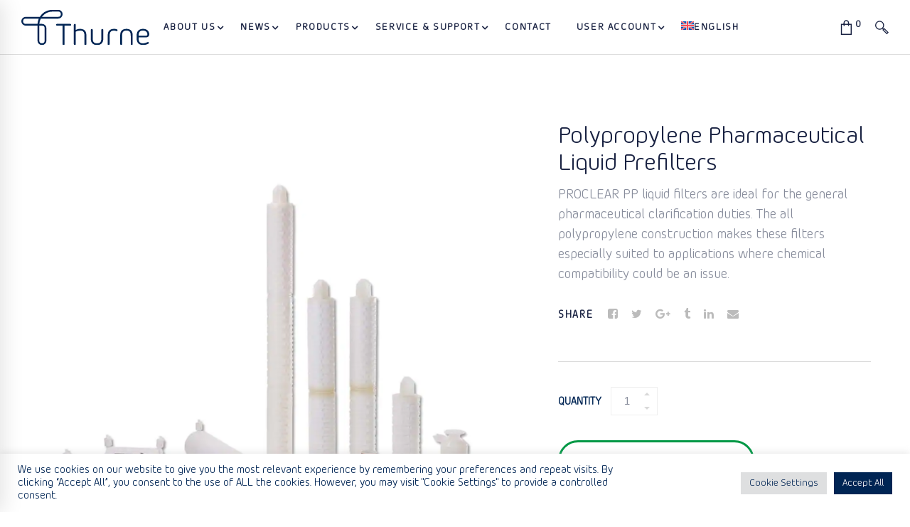

--- FILE ---
content_type: text/html; charset=UTF-8
request_url: https://thurne.se/product/polypropylene-pharmaceutical-liquid-prefilters/
body_size: 41661
content:
<!DOCTYPE html>
<html lang="en-US" prefix="og: https://ogp.me/ns#">
<head>
	<meta charset="UTF-8">
	<meta name="viewport" content="width=device-width, initial-scale=1">
	<link rel="profile" href="https://gmpg.org/xfn/11">
			<style>img:is([sizes="auto" i], [sizes^="auto," i]) { contain-intrinsic-size: 3000px 1500px }</style>
	<link rel="alternate" hreflang="en" href="https://thurne.se/product/polypropylene-pharmaceutical-liquid-prefilters/" />
<link rel="alternate" hreflang="x-default" href="https://thurne.se/product/polypropylene-pharmaceutical-liquid-prefilters/" />

<!-- Search Engine Optimization by Rank Math - https://rankmath.com/ -->
<title>Polypropylene Pharmaceutical Liquid Prefilters - THURNE</title>
<meta name="description" content="PROCLEAR PP liquid filters are ideal for the general pharmaceutical clarification duties."/>
<meta name="robots" content="index, follow, max-snippet:-1, max-video-preview:-1, max-image-preview:large"/>
<link rel="canonical" href="https://thurne.se/product/polypropylene-pharmaceutical-liquid-prefilters/" />
<meta property="og:locale" content="en_US" />
<meta property="og:type" content="product" />
<meta property="og:title" content="Polypropylene Pharmaceutical Liquid Prefilters - THURNE" />
<meta property="og:description" content="PROCLEAR PP liquid filters are ideal for the general pharmaceutical clarification duties." />
<meta property="og:url" content="https://thurne.se/product/polypropylene-pharmaceutical-liquid-prefilters/" />
<meta property="og:site_name" content="THURNE" />
<meta property="og:updated_time" content="2025-05-16T10:13:58+02:00" />
<meta property="og:image" content="https://thurne.se/wp-content/uploads/2023/04/Cartridges-Capsules_Group-sq_1000x1000.png" />
<meta property="og:image:secure_url" content="https://thurne.se/wp-content/uploads/2023/04/Cartridges-Capsules_Group-sq_1000x1000.png" />
<meta property="og:image:width" content="1000" />
<meta property="og:image:height" content="1000" />
<meta property="og:image:alt" content="Cartridges-Capsules_Group-sq_1000x1000" />
<meta property="og:image:type" content="image/png" />
<meta property="product:price:amount" content="197" />
<meta property="product:price:currency" content="GBP" />
<meta property="product:availability" content="instock" />
<meta name="twitter:card" content="summary_large_image" />
<meta name="twitter:title" content="Polypropylene Pharmaceutical Liquid Prefilters - THURNE" />
<meta name="twitter:description" content="PROCLEAR PP liquid filters are ideal for the general pharmaceutical clarification duties." />
<meta name="twitter:image" content="https://thurne.se/wp-content/uploads/2023/04/Cartridges-Capsules_Group-sq_1000x1000.png" />
<script type="application/ld+json" class="rank-math-schema">{"@context":"https://schema.org","@graph":[{"@type":"Organization","@id":"https://thurne.se/#organization","name":"THURNE","url":"https://thurne.se","logo":{"@type":"ImageObject","@id":"https://thurne.se/#logo","url":"https://thurne.se/wp-content/uploads/2020/09/26-e1633610617590.jpg","contentUrl":"https://thurne.se/wp-content/uploads/2020/09/26-e1633610617590.jpg","caption":"THURNE","inLanguage":"en-US","width":"724","height":"228"}},{"@type":"WebSite","@id":"https://thurne.se/#website","url":"https://thurne.se","name":"THURNE","publisher":{"@id":"https://thurne.se/#organization"},"inLanguage":"en-US"},{"@type":"ImageObject","@id":"https://thurne.se/wp-content/uploads/2023/04/Cartridges-Capsules_Group-sq_1000x1000.png","url":"https://thurne.se/wp-content/uploads/2023/04/Cartridges-Capsules_Group-sq_1000x1000.png","width":"1000","height":"1000","caption":"Cartridges-Capsules_Group-sq_1000x1000","inLanguage":"en-US"},{"@type":"ItemPage","@id":"https://thurne.se/product/polypropylene-pharmaceutical-liquid-prefilters/#webpage","url":"https://thurne.se/product/polypropylene-pharmaceutical-liquid-prefilters/","name":"Polypropylene Pharmaceutical Liquid Prefilters - THURNE","datePublished":"2023-04-28T12:16:07+02:00","dateModified":"2025-05-16T10:13:58+02:00","isPartOf":{"@id":"https://thurne.se/#website"},"primaryImageOfPage":{"@id":"https://thurne.se/wp-content/uploads/2023/04/Cartridges-Capsules_Group-sq_1000x1000.png"},"inLanguage":"en-US"},{"@type":"Product","name":"Polypropylene Pharmaceutical Liquid Prefilters - THURNE","description":"PROCLEAR PP liquid filters are ideal for the general pharmaceutical clarification duties.","category":"Industries &gt; Bioprocess","mainEntityOfPage":{"@id":"https://thurne.se/product/polypropylene-pharmaceutical-liquid-prefilters/#webpage"},"image":[{"@type":"ImageObject","url":"https://thurne.se/wp-content/uploads/2023/04/Cartridges-Capsules_Group-sq_1000x1000.png","height":"1000","width":"1000"}],"offers":{"@type":"Offer","price":"197.00","priceCurrency":"GBP","priceValidUntil":"2026-12-31","availability":"https://schema.org/InStock","itemCondition":"NewCondition","url":"https://thurne.se/product/polypropylene-pharmaceutical-liquid-prefilters/","seller":{"@type":"Organization","@id":"https://thurne.se/","name":"THURNE","url":"https://thurne.se","logo":"https://thurne.se/wp-content/uploads/2020/09/26-e1633610617590.jpg"}},"additionalProperty":[{"@type":"PropertyValue","name":"pa_supplier","value":"Parker"},{"@type":"PropertyValue","name":"pa_brand","value":"PROCLEAR PP"}],"@id":"https://thurne.se/product/polypropylene-pharmaceutical-liquid-prefilters/#richSnippet"}]}</script>
<!-- /Rank Math WordPress SEO plugin -->

<link rel='dns-prefetch' href='//fonts.googleapis.com' />
<link rel='dns-prefetch' href='//cdnjs.cloudflare.com' />

<link rel="alternate" type="application/rss+xml" title="THURNE &raquo; Feed" href="https://thurne.se/feed/" />
<link rel="alternate" type="application/rss+xml" title="THURNE &raquo; Comments Feed" href="https://thurne.se/comments/feed/" />
<script type="b2ef98a19cc4e3d522d73cac-text/javascript">
/* <![CDATA[ */
window._wpemojiSettings = {"baseUrl":"https:\/\/s.w.org\/images\/core\/emoji\/16.0.1\/72x72\/","ext":".png","svgUrl":"https:\/\/s.w.org\/images\/core\/emoji\/16.0.1\/svg\/","svgExt":".svg","source":{"concatemoji":"https:\/\/thurne.se\/wp-includes\/js\/wp-emoji-release.min.js"}};
/*! This file is auto-generated */
!function(s,n){var o,i,e;function c(e){try{var t={supportTests:e,timestamp:(new Date).valueOf()};sessionStorage.setItem(o,JSON.stringify(t))}catch(e){}}function p(e,t,n){e.clearRect(0,0,e.canvas.width,e.canvas.height),e.fillText(t,0,0);var t=new Uint32Array(e.getImageData(0,0,e.canvas.width,e.canvas.height).data),a=(e.clearRect(0,0,e.canvas.width,e.canvas.height),e.fillText(n,0,0),new Uint32Array(e.getImageData(0,0,e.canvas.width,e.canvas.height).data));return t.every(function(e,t){return e===a[t]})}function u(e,t){e.clearRect(0,0,e.canvas.width,e.canvas.height),e.fillText(t,0,0);for(var n=e.getImageData(16,16,1,1),a=0;a<n.data.length;a++)if(0!==n.data[a])return!1;return!0}function f(e,t,n,a){switch(t){case"flag":return n(e,"\ud83c\udff3\ufe0f\u200d\u26a7\ufe0f","\ud83c\udff3\ufe0f\u200b\u26a7\ufe0f")?!1:!n(e,"\ud83c\udde8\ud83c\uddf6","\ud83c\udde8\u200b\ud83c\uddf6")&&!n(e,"\ud83c\udff4\udb40\udc67\udb40\udc62\udb40\udc65\udb40\udc6e\udb40\udc67\udb40\udc7f","\ud83c\udff4\u200b\udb40\udc67\u200b\udb40\udc62\u200b\udb40\udc65\u200b\udb40\udc6e\u200b\udb40\udc67\u200b\udb40\udc7f");case"emoji":return!a(e,"\ud83e\udedf")}return!1}function g(e,t,n,a){var r="undefined"!=typeof WorkerGlobalScope&&self instanceof WorkerGlobalScope?new OffscreenCanvas(300,150):s.createElement("canvas"),o=r.getContext("2d",{willReadFrequently:!0}),i=(o.textBaseline="top",o.font="600 32px Arial",{});return e.forEach(function(e){i[e]=t(o,e,n,a)}),i}function t(e){var t=s.createElement("script");t.src=e,t.defer=!0,s.head.appendChild(t)}"undefined"!=typeof Promise&&(o="wpEmojiSettingsSupports",i=["flag","emoji"],n.supports={everything:!0,everythingExceptFlag:!0},e=new Promise(function(e){s.addEventListener("DOMContentLoaded",e,{once:!0})}),new Promise(function(t){var n=function(){try{var e=JSON.parse(sessionStorage.getItem(o));if("object"==typeof e&&"number"==typeof e.timestamp&&(new Date).valueOf()<e.timestamp+604800&&"object"==typeof e.supportTests)return e.supportTests}catch(e){}return null}();if(!n){if("undefined"!=typeof Worker&&"undefined"!=typeof OffscreenCanvas&&"undefined"!=typeof URL&&URL.createObjectURL&&"undefined"!=typeof Blob)try{var e="postMessage("+g.toString()+"("+[JSON.stringify(i),f.toString(),p.toString(),u.toString()].join(",")+"));",a=new Blob([e],{type:"text/javascript"}),r=new Worker(URL.createObjectURL(a),{name:"wpTestEmojiSupports"});return void(r.onmessage=function(e){c(n=e.data),r.terminate(),t(n)})}catch(e){}c(n=g(i,f,p,u))}t(n)}).then(function(e){for(var t in e)n.supports[t]=e[t],n.supports.everything=n.supports.everything&&n.supports[t],"flag"!==t&&(n.supports.everythingExceptFlag=n.supports.everythingExceptFlag&&n.supports[t]);n.supports.everythingExceptFlag=n.supports.everythingExceptFlag&&!n.supports.flag,n.DOMReady=!1,n.readyCallback=function(){n.DOMReady=!0}}).then(function(){return e}).then(function(){var e;n.supports.everything||(n.readyCallback(),(e=n.source||{}).concatemoji?t(e.concatemoji):e.wpemoji&&e.twemoji&&(t(e.twemoji),t(e.wpemoji)))}))}((window,document),window._wpemojiSettings);
/* ]]> */
</script>
<link rel='stylesheet' id='product-contacts-style-css' href='https://thurne.se/wp-content/plugins/contacts/assets/css/accordion.css' type='text/css' media='all' />
<link rel='stylesheet' id='page-contacts-style-css' href='https://thurne.se/wp-content/plugins/contacts/assets/css/accordion.css' type='text/css' media='all' />
<link rel='stylesheet' id='vc_extensions_cqbundle_adminicon-css' href='https://thurne.se/wp-content/plugins/vc-extensions-bundle/css/admin_icon.css' type='text/css' media='all' />
<link rel='stylesheet' id='mec-select2-style-css' href='https://thurne.se/wp-content/plugins/modern-events-calendar/assets/packages/select2/select2.min.css' type='text/css' media='all' />
<link rel='stylesheet' id='mec-font-icons-css' href='https://thurne.se/wp-content/plugins/modern-events-calendar/assets/css/iconfonts.css' type='text/css' media='all' />
<link rel='stylesheet' id='mec-frontend-style-css' href='https://thurne.se/wp-content/plugins/modern-events-calendar/assets/css/frontend.min.css' type='text/css' media='all' />
<link rel='stylesheet' id='mec-tooltip-style-css' href='https://thurne.se/wp-content/plugins/modern-events-calendar/assets/packages/tooltip/tooltip.css' type='text/css' media='all' />
<link rel='stylesheet' id='mec-tooltip-shadow-style-css' href='https://thurne.se/wp-content/plugins/modern-events-calendar/assets/packages/tooltip/tooltipster-sideTip-shadow.min.css' type='text/css' media='all' />
<link rel='stylesheet' id='featherlight-css' href='https://thurne.se/wp-content/plugins/modern-events-calendar/assets/packages/featherlight/featherlight.css' type='text/css' media='all' />
<style type="text/css">@font-face {font-family:Montserrat;font-style:normal;font-weight:400;src:url(/cf-fonts/s/montserrat/5.0.16/vietnamese/400/normal.woff2);unicode-range:U+0102-0103,U+0110-0111,U+0128-0129,U+0168-0169,U+01A0-01A1,U+01AF-01B0,U+0300-0301,U+0303-0304,U+0308-0309,U+0323,U+0329,U+1EA0-1EF9,U+20AB;font-display:swap;}@font-face {font-family:Montserrat;font-style:normal;font-weight:400;src:url(/cf-fonts/s/montserrat/5.0.16/cyrillic/400/normal.woff2);unicode-range:U+0301,U+0400-045F,U+0490-0491,U+04B0-04B1,U+2116;font-display:swap;}@font-face {font-family:Montserrat;font-style:normal;font-weight:400;src:url(/cf-fonts/s/montserrat/5.0.16/latin-ext/400/normal.woff2);unicode-range:U+0100-02AF,U+0304,U+0308,U+0329,U+1E00-1E9F,U+1EF2-1EFF,U+2020,U+20A0-20AB,U+20AD-20CF,U+2113,U+2C60-2C7F,U+A720-A7FF;font-display:swap;}@font-face {font-family:Montserrat;font-style:normal;font-weight:400;src:url(/cf-fonts/s/montserrat/5.0.16/cyrillic-ext/400/normal.woff2);unicode-range:U+0460-052F,U+1C80-1C88,U+20B4,U+2DE0-2DFF,U+A640-A69F,U+FE2E-FE2F;font-display:swap;}@font-face {font-family:Montserrat;font-style:normal;font-weight:400;src:url(/cf-fonts/s/montserrat/5.0.16/latin/400/normal.woff2);unicode-range:U+0000-00FF,U+0131,U+0152-0153,U+02BB-02BC,U+02C6,U+02DA,U+02DC,U+0304,U+0308,U+0329,U+2000-206F,U+2074,U+20AC,U+2122,U+2191,U+2193,U+2212,U+2215,U+FEFF,U+FFFD;font-display:swap;}@font-face {font-family:Montserrat;font-style:normal;font-weight:700;src:url(/cf-fonts/s/montserrat/5.0.16/latin/700/normal.woff2);unicode-range:U+0000-00FF,U+0131,U+0152-0153,U+02BB-02BC,U+02C6,U+02DA,U+02DC,U+0304,U+0308,U+0329,U+2000-206F,U+2074,U+20AC,U+2122,U+2191,U+2193,U+2212,U+2215,U+FEFF,U+FFFD;font-display:swap;}@font-face {font-family:Montserrat;font-style:normal;font-weight:700;src:url(/cf-fonts/s/montserrat/5.0.16/cyrillic/700/normal.woff2);unicode-range:U+0301,U+0400-045F,U+0490-0491,U+04B0-04B1,U+2116;font-display:swap;}@font-face {font-family:Montserrat;font-style:normal;font-weight:700;src:url(/cf-fonts/s/montserrat/5.0.16/latin-ext/700/normal.woff2);unicode-range:U+0100-02AF,U+0304,U+0308,U+0329,U+1E00-1E9F,U+1EF2-1EFF,U+2020,U+20A0-20AB,U+20AD-20CF,U+2113,U+2C60-2C7F,U+A720-A7FF;font-display:swap;}@font-face {font-family:Montserrat;font-style:normal;font-weight:700;src:url(/cf-fonts/s/montserrat/5.0.16/vietnamese/700/normal.woff2);unicode-range:U+0102-0103,U+0110-0111,U+0128-0129,U+0168-0169,U+01A0-01A1,U+01AF-01B0,U+0300-0301,U+0303-0304,U+0308-0309,U+0323,U+0329,U+1EA0-1EF9,U+20AB;font-display:swap;}@font-face {font-family:Montserrat;font-style:normal;font-weight:700;src:url(/cf-fonts/s/montserrat/5.0.16/cyrillic-ext/700/normal.woff2);unicode-range:U+0460-052F,U+1C80-1C88,U+20B4,U+2DE0-2DFF,U+A640-A69F,U+FE2E-FE2F;font-display:swap;}@font-face {font-family:Roboto;font-style:normal;font-weight:100;src:url(/cf-fonts/s/roboto/5.0.11/cyrillic/100/normal.woff2);unicode-range:U+0301,U+0400-045F,U+0490-0491,U+04B0-04B1,U+2116;font-display:swap;}@font-face {font-family:Roboto;font-style:normal;font-weight:100;src:url(/cf-fonts/s/roboto/5.0.11/latin/100/normal.woff2);unicode-range:U+0000-00FF,U+0131,U+0152-0153,U+02BB-02BC,U+02C6,U+02DA,U+02DC,U+0304,U+0308,U+0329,U+2000-206F,U+2074,U+20AC,U+2122,U+2191,U+2193,U+2212,U+2215,U+FEFF,U+FFFD;font-display:swap;}@font-face {font-family:Roboto;font-style:normal;font-weight:100;src:url(/cf-fonts/s/roboto/5.0.11/greek/100/normal.woff2);unicode-range:U+0370-03FF;font-display:swap;}@font-face {font-family:Roboto;font-style:normal;font-weight:100;src:url(/cf-fonts/s/roboto/5.0.11/vietnamese/100/normal.woff2);unicode-range:U+0102-0103,U+0110-0111,U+0128-0129,U+0168-0169,U+01A0-01A1,U+01AF-01B0,U+0300-0301,U+0303-0304,U+0308-0309,U+0323,U+0329,U+1EA0-1EF9,U+20AB;font-display:swap;}@font-face {font-family:Roboto;font-style:normal;font-weight:100;src:url(/cf-fonts/s/roboto/5.0.11/latin-ext/100/normal.woff2);unicode-range:U+0100-02AF,U+0304,U+0308,U+0329,U+1E00-1E9F,U+1EF2-1EFF,U+2020,U+20A0-20AB,U+20AD-20CF,U+2113,U+2C60-2C7F,U+A720-A7FF;font-display:swap;}@font-face {font-family:Roboto;font-style:normal;font-weight:100;src:url(/cf-fonts/s/roboto/5.0.11/greek-ext/100/normal.woff2);unicode-range:U+1F00-1FFF;font-display:swap;}@font-face {font-family:Roboto;font-style:normal;font-weight:100;src:url(/cf-fonts/s/roboto/5.0.11/cyrillic-ext/100/normal.woff2);unicode-range:U+0460-052F,U+1C80-1C88,U+20B4,U+2DE0-2DFF,U+A640-A69F,U+FE2E-FE2F;font-display:swap;}@font-face {font-family:Roboto;font-style:normal;font-weight:300;src:url(/cf-fonts/s/roboto/5.0.11/vietnamese/300/normal.woff2);unicode-range:U+0102-0103,U+0110-0111,U+0128-0129,U+0168-0169,U+01A0-01A1,U+01AF-01B0,U+0300-0301,U+0303-0304,U+0308-0309,U+0323,U+0329,U+1EA0-1EF9,U+20AB;font-display:swap;}@font-face {font-family:Roboto;font-style:normal;font-weight:300;src:url(/cf-fonts/s/roboto/5.0.11/greek-ext/300/normal.woff2);unicode-range:U+1F00-1FFF;font-display:swap;}@font-face {font-family:Roboto;font-style:normal;font-weight:300;src:url(/cf-fonts/s/roboto/5.0.11/latin-ext/300/normal.woff2);unicode-range:U+0100-02AF,U+0304,U+0308,U+0329,U+1E00-1E9F,U+1EF2-1EFF,U+2020,U+20A0-20AB,U+20AD-20CF,U+2113,U+2C60-2C7F,U+A720-A7FF;font-display:swap;}@font-face {font-family:Roboto;font-style:normal;font-weight:300;src:url(/cf-fonts/s/roboto/5.0.11/cyrillic/300/normal.woff2);unicode-range:U+0301,U+0400-045F,U+0490-0491,U+04B0-04B1,U+2116;font-display:swap;}@font-face {font-family:Roboto;font-style:normal;font-weight:300;src:url(/cf-fonts/s/roboto/5.0.11/greek/300/normal.woff2);unicode-range:U+0370-03FF;font-display:swap;}@font-face {font-family:Roboto;font-style:normal;font-weight:300;src:url(/cf-fonts/s/roboto/5.0.11/cyrillic-ext/300/normal.woff2);unicode-range:U+0460-052F,U+1C80-1C88,U+20B4,U+2DE0-2DFF,U+A640-A69F,U+FE2E-FE2F;font-display:swap;}@font-face {font-family:Roboto;font-style:normal;font-weight:300;src:url(/cf-fonts/s/roboto/5.0.11/latin/300/normal.woff2);unicode-range:U+0000-00FF,U+0131,U+0152-0153,U+02BB-02BC,U+02C6,U+02DA,U+02DC,U+0304,U+0308,U+0329,U+2000-206F,U+2074,U+20AC,U+2122,U+2191,U+2193,U+2212,U+2215,U+FEFF,U+FFFD;font-display:swap;}@font-face {font-family:Roboto;font-style:normal;font-weight:400;src:url(/cf-fonts/s/roboto/5.0.11/cyrillic-ext/400/normal.woff2);unicode-range:U+0460-052F,U+1C80-1C88,U+20B4,U+2DE0-2DFF,U+A640-A69F,U+FE2E-FE2F;font-display:swap;}@font-face {font-family:Roboto;font-style:normal;font-weight:400;src:url(/cf-fonts/s/roboto/5.0.11/latin/400/normal.woff2);unicode-range:U+0000-00FF,U+0131,U+0152-0153,U+02BB-02BC,U+02C6,U+02DA,U+02DC,U+0304,U+0308,U+0329,U+2000-206F,U+2074,U+20AC,U+2122,U+2191,U+2193,U+2212,U+2215,U+FEFF,U+FFFD;font-display:swap;}@font-face {font-family:Roboto;font-style:normal;font-weight:400;src:url(/cf-fonts/s/roboto/5.0.11/latin-ext/400/normal.woff2);unicode-range:U+0100-02AF,U+0304,U+0308,U+0329,U+1E00-1E9F,U+1EF2-1EFF,U+2020,U+20A0-20AB,U+20AD-20CF,U+2113,U+2C60-2C7F,U+A720-A7FF;font-display:swap;}@font-face {font-family:Roboto;font-style:normal;font-weight:400;src:url(/cf-fonts/s/roboto/5.0.11/vietnamese/400/normal.woff2);unicode-range:U+0102-0103,U+0110-0111,U+0128-0129,U+0168-0169,U+01A0-01A1,U+01AF-01B0,U+0300-0301,U+0303-0304,U+0308-0309,U+0323,U+0329,U+1EA0-1EF9,U+20AB;font-display:swap;}@font-face {font-family:Roboto;font-style:normal;font-weight:400;src:url(/cf-fonts/s/roboto/5.0.11/greek-ext/400/normal.woff2);unicode-range:U+1F00-1FFF;font-display:swap;}@font-face {font-family:Roboto;font-style:normal;font-weight:400;src:url(/cf-fonts/s/roboto/5.0.11/cyrillic/400/normal.woff2);unicode-range:U+0301,U+0400-045F,U+0490-0491,U+04B0-04B1,U+2116;font-display:swap;}@font-face {font-family:Roboto;font-style:normal;font-weight:400;src:url(/cf-fonts/s/roboto/5.0.11/greek/400/normal.woff2);unicode-range:U+0370-03FF;font-display:swap;}@font-face {font-family:Roboto;font-style:normal;font-weight:700;src:url(/cf-fonts/s/roboto/5.0.11/greek-ext/700/normal.woff2);unicode-range:U+1F00-1FFF;font-display:swap;}@font-face {font-family:Roboto;font-style:normal;font-weight:700;src:url(/cf-fonts/s/roboto/5.0.11/latin/700/normal.woff2);unicode-range:U+0000-00FF,U+0131,U+0152-0153,U+02BB-02BC,U+02C6,U+02DA,U+02DC,U+0304,U+0308,U+0329,U+2000-206F,U+2074,U+20AC,U+2122,U+2191,U+2193,U+2212,U+2215,U+FEFF,U+FFFD;font-display:swap;}@font-face {font-family:Roboto;font-style:normal;font-weight:700;src:url(/cf-fonts/s/roboto/5.0.11/latin-ext/700/normal.woff2);unicode-range:U+0100-02AF,U+0304,U+0308,U+0329,U+1E00-1E9F,U+1EF2-1EFF,U+2020,U+20A0-20AB,U+20AD-20CF,U+2113,U+2C60-2C7F,U+A720-A7FF;font-display:swap;}@font-face {font-family:Roboto;font-style:normal;font-weight:700;src:url(/cf-fonts/s/roboto/5.0.11/vietnamese/700/normal.woff2);unicode-range:U+0102-0103,U+0110-0111,U+0128-0129,U+0168-0169,U+01A0-01A1,U+01AF-01B0,U+0300-0301,U+0303-0304,U+0308-0309,U+0323,U+0329,U+1EA0-1EF9,U+20AB;font-display:swap;}@font-face {font-family:Roboto;font-style:normal;font-weight:700;src:url(/cf-fonts/s/roboto/5.0.11/cyrillic-ext/700/normal.woff2);unicode-range:U+0460-052F,U+1C80-1C88,U+20B4,U+2DE0-2DFF,U+A640-A69F,U+FE2E-FE2F;font-display:swap;}@font-face {font-family:Roboto;font-style:normal;font-weight:700;src:url(/cf-fonts/s/roboto/5.0.11/cyrillic/700/normal.woff2);unicode-range:U+0301,U+0400-045F,U+0490-0491,U+04B0-04B1,U+2116;font-display:swap;}@font-face {font-family:Roboto;font-style:normal;font-weight:700;src:url(/cf-fonts/s/roboto/5.0.11/greek/700/normal.woff2);unicode-range:U+0370-03FF;font-display:swap;}</style>
<style type="text/css">@font-face {font-family:Nunito;font-style:normal;font-weight:300;src:url(/cf-fonts/s/nunito/5.0.16/latin/300/normal.woff2);unicode-range:U+0000-00FF,U+0131,U+0152-0153,U+02BB-02BC,U+02C6,U+02DA,U+02DC,U+0304,U+0308,U+0329,U+2000-206F,U+2074,U+20AC,U+2122,U+2191,U+2193,U+2212,U+2215,U+FEFF,U+FFFD;font-display:swap;}@font-face {font-family:Nunito;font-style:normal;font-weight:300;src:url(/cf-fonts/s/nunito/5.0.16/latin-ext/300/normal.woff2);unicode-range:U+0100-02AF,U+0304,U+0308,U+0329,U+1E00-1E9F,U+1EF2-1EFF,U+2020,U+20A0-20AB,U+20AD-20CF,U+2113,U+2C60-2C7F,U+A720-A7FF;font-display:swap;}@font-face {font-family:Nunito;font-style:normal;font-weight:300;src:url(/cf-fonts/s/nunito/5.0.16/cyrillic/300/normal.woff2);unicode-range:U+0301,U+0400-045F,U+0490-0491,U+04B0-04B1,U+2116;font-display:swap;}@font-face {font-family:Nunito;font-style:normal;font-weight:300;src:url(/cf-fonts/s/nunito/5.0.16/vietnamese/300/normal.woff2);unicode-range:U+0102-0103,U+0110-0111,U+0128-0129,U+0168-0169,U+01A0-01A1,U+01AF-01B0,U+0300-0301,U+0303-0304,U+0308-0309,U+0323,U+0329,U+1EA0-1EF9,U+20AB;font-display:swap;}@font-face {font-family:Nunito;font-style:normal;font-weight:300;src:url(/cf-fonts/s/nunito/5.0.16/cyrillic-ext/300/normal.woff2);unicode-range:U+0460-052F,U+1C80-1C88,U+20B4,U+2DE0-2DFF,U+A640-A69F,U+FE2E-FE2F;font-display:swap;}@font-face {font-family:Nunito;font-style:normal;font-weight:400;src:url(/cf-fonts/s/nunito/5.0.16/vietnamese/400/normal.woff2);unicode-range:U+0102-0103,U+0110-0111,U+0128-0129,U+0168-0169,U+01A0-01A1,U+01AF-01B0,U+0300-0301,U+0303-0304,U+0308-0309,U+0323,U+0329,U+1EA0-1EF9,U+20AB;font-display:swap;}@font-face {font-family:Nunito;font-style:normal;font-weight:400;src:url(/cf-fonts/s/nunito/5.0.16/cyrillic-ext/400/normal.woff2);unicode-range:U+0460-052F,U+1C80-1C88,U+20B4,U+2DE0-2DFF,U+A640-A69F,U+FE2E-FE2F;font-display:swap;}@font-face {font-family:Nunito;font-style:normal;font-weight:400;src:url(/cf-fonts/s/nunito/5.0.16/cyrillic/400/normal.woff2);unicode-range:U+0301,U+0400-045F,U+0490-0491,U+04B0-04B1,U+2116;font-display:swap;}@font-face {font-family:Nunito;font-style:normal;font-weight:400;src:url(/cf-fonts/s/nunito/5.0.16/latin/400/normal.woff2);unicode-range:U+0000-00FF,U+0131,U+0152-0153,U+02BB-02BC,U+02C6,U+02DA,U+02DC,U+0304,U+0308,U+0329,U+2000-206F,U+2074,U+20AC,U+2122,U+2191,U+2193,U+2212,U+2215,U+FEFF,U+FFFD;font-display:swap;}@font-face {font-family:Nunito;font-style:normal;font-weight:400;src:url(/cf-fonts/s/nunito/5.0.16/latin-ext/400/normal.woff2);unicode-range:U+0100-02AF,U+0304,U+0308,U+0329,U+1E00-1E9F,U+1EF2-1EFF,U+2020,U+20A0-20AB,U+20AD-20CF,U+2113,U+2C60-2C7F,U+A720-A7FF;font-display:swap;}@font-face {font-family:Nunito;font-style:normal;font-weight:700;src:url(/cf-fonts/s/nunito/5.0.16/latin/700/normal.woff2);unicode-range:U+0000-00FF,U+0131,U+0152-0153,U+02BB-02BC,U+02C6,U+02DA,U+02DC,U+0304,U+0308,U+0329,U+2000-206F,U+2074,U+20AC,U+2122,U+2191,U+2193,U+2212,U+2215,U+FEFF,U+FFFD;font-display:swap;}@font-face {font-family:Nunito;font-style:normal;font-weight:700;src:url(/cf-fonts/s/nunito/5.0.16/latin-ext/700/normal.woff2);unicode-range:U+0100-02AF,U+0304,U+0308,U+0329,U+1E00-1E9F,U+1EF2-1EFF,U+2020,U+20A0-20AB,U+20AD-20CF,U+2113,U+2C60-2C7F,U+A720-A7FF;font-display:swap;}@font-face {font-family:Nunito;font-style:normal;font-weight:700;src:url(/cf-fonts/s/nunito/5.0.16/cyrillic-ext/700/normal.woff2);unicode-range:U+0460-052F,U+1C80-1C88,U+20B4,U+2DE0-2DFF,U+A640-A69F,U+FE2E-FE2F;font-display:swap;}@font-face {font-family:Nunito;font-style:normal;font-weight:700;src:url(/cf-fonts/s/nunito/5.0.16/vietnamese/700/normal.woff2);unicode-range:U+0102-0103,U+0110-0111,U+0128-0129,U+0168-0169,U+01A0-01A1,U+01AF-01B0,U+0300-0301,U+0303-0304,U+0308-0309,U+0323,U+0329,U+1EA0-1EF9,U+20AB;font-display:swap;}@font-face {font-family:Nunito;font-style:normal;font-weight:700;src:url(/cf-fonts/s/nunito/5.0.16/cyrillic/700/normal.woff2);unicode-range:U+0301,U+0400-045F,U+0490-0491,U+04B0-04B1,U+2116;font-display:swap;}@font-face {font-family:Nunito;font-style:normal;font-weight:400;src:url(/cf-fonts/s/nunito/5.0.16/latin/400/normal.woff2);unicode-range:U+0000-00FF,U+0131,U+0152-0153,U+02BB-02BC,U+02C6,U+02DA,U+02DC,U+0304,U+0308,U+0329,U+2000-206F,U+2074,U+20AC,U+2122,U+2191,U+2193,U+2212,U+2215,U+FEFF,U+FFFD;font-display:swap;}@font-face {font-family:Nunito;font-style:normal;font-weight:400;src:url(/cf-fonts/s/nunito/5.0.16/latin-ext/400/normal.woff2);unicode-range:U+0100-02AF,U+0304,U+0308,U+0329,U+1E00-1E9F,U+1EF2-1EFF,U+2020,U+20A0-20AB,U+20AD-20CF,U+2113,U+2C60-2C7F,U+A720-A7FF;font-display:swap;}@font-face {font-family:Nunito;font-style:normal;font-weight:400;src:url(/cf-fonts/s/nunito/5.0.16/cyrillic-ext/400/normal.woff2);unicode-range:U+0460-052F,U+1C80-1C88,U+20B4,U+2DE0-2DFF,U+A640-A69F,U+FE2E-FE2F;font-display:swap;}@font-face {font-family:Nunito;font-style:normal;font-weight:400;src:url(/cf-fonts/s/nunito/5.0.16/cyrillic/400/normal.woff2);unicode-range:U+0301,U+0400-045F,U+0490-0491,U+04B0-04B1,U+2116;font-display:swap;}@font-face {font-family:Nunito;font-style:normal;font-weight:400;src:url(/cf-fonts/s/nunito/5.0.16/vietnamese/400/normal.woff2);unicode-range:U+0102-0103,U+0110-0111,U+0128-0129,U+0168-0169,U+01A0-01A1,U+01AF-01B0,U+0300-0301,U+0303-0304,U+0308-0309,U+0323,U+0329,U+1EA0-1EF9,U+20AB;font-display:swap;}</style>
<link rel='stylesheet' id='mec-lity-style-css' href='https://thurne.se/wp-content/plugins/modern-events-calendar/assets/packages/lity/lity.min.css' type='text/css' media='all' />
<style id='wp-emoji-styles-inline-css' type='text/css'>

	img.wp-smiley, img.emoji {
		display: inline !important;
		border: none !important;
		box-shadow: none !important;
		height: 1em !important;
		width: 1em !important;
		margin: 0 0.07em !important;
		vertical-align: -0.1em !important;
		background: none !important;
		padding: 0 !important;
	}
</style>
<link rel='stylesheet' id='wp-block-library-css' href='https://thurne.se/wp-includes/css/dist/block-library/style.min.css' type='text/css' media='all' />
<style id='classic-theme-styles-inline-css' type='text/css'>
/*! This file is auto-generated */
.wp-block-button__link{color:#fff;background-color:#32373c;border-radius:9999px;box-shadow:none;text-decoration:none;padding:calc(.667em + 2px) calc(1.333em + 2px);font-size:1.125em}.wp-block-file__button{background:#32373c;color:#fff;text-decoration:none}
</style>
<style id='safe-svg-svg-icon-style-inline-css' type='text/css'>
.safe-svg-cover{text-align:center}.safe-svg-cover .safe-svg-inside{display:inline-block;max-width:100%}.safe-svg-cover svg{height:100%;max-height:100%;max-width:100%;width:100%}

</style>
<style id='rank-math-toc-block-style-inline-css' type='text/css'>
.wp-block-rank-math-toc-block nav ol{counter-reset:item}.wp-block-rank-math-toc-block nav ol li{display:block}.wp-block-rank-math-toc-block nav ol li:before{content:counters(item, ".") ". ";counter-increment:item}

</style>
<style id='rank-math-rich-snippet-style-inline-css' type='text/css'>
/*!
* Plugin:  Rank Math
* URL: https://rankmath.com/wordpress/plugin/seo-suite/
* Name:  rank-math-review-snippet.css
*/@-webkit-keyframes spin{0%{-webkit-transform:rotate(0deg)}100%{-webkit-transform:rotate(-360deg)}}@keyframes spin{0%{-webkit-transform:rotate(0deg)}100%{-webkit-transform:rotate(-360deg)}}@keyframes bounce{from{-webkit-transform:translateY(0px);transform:translateY(0px)}to{-webkit-transform:translateY(-5px);transform:translateY(-5px)}}@-webkit-keyframes bounce{from{-webkit-transform:translateY(0px);transform:translateY(0px)}to{-webkit-transform:translateY(-5px);transform:translateY(-5px)}}@-webkit-keyframes loading{0%{background-size:20% 50% ,20% 50% ,20% 50%}20%{background-size:20% 20% ,20% 50% ,20% 50%}40%{background-size:20% 100%,20% 20% ,20% 50%}60%{background-size:20% 50% ,20% 100%,20% 20%}80%{background-size:20% 50% ,20% 50% ,20% 100%}100%{background-size:20% 50% ,20% 50% ,20% 50%}}@keyframes loading{0%{background-size:20% 50% ,20% 50% ,20% 50%}20%{background-size:20% 20% ,20% 50% ,20% 50%}40%{background-size:20% 100%,20% 20% ,20% 50%}60%{background-size:20% 50% ,20% 100%,20% 20%}80%{background-size:20% 50% ,20% 50% ,20% 100%}100%{background-size:20% 50% ,20% 50% ,20% 50%}}:root{--rankmath-wp-adminbar-height: 0}#rank-math-rich-snippet-wrapper{overflow:hidden}#rank-math-rich-snippet-wrapper h5.rank-math-title{display:block;font-size:18px;line-height:1.4}#rank-math-rich-snippet-wrapper .rank-math-review-image{float:right;max-width:40%;margin-left:15px}#rank-math-rich-snippet-wrapper .rank-math-review-data{margin-bottom:15px}#rank-math-rich-snippet-wrapper .rank-math-total-wrapper{width:100%;padding:0 0 20px 0;float:left;clear:both;position:relative;-webkit-box-sizing:border-box;box-sizing:border-box}#rank-math-rich-snippet-wrapper .rank-math-total-wrapper .rank-math-total{border:0;display:block;margin:0;width:auto;float:left;text-align:left;padding:0;font-size:24px;line-height:1;font-weight:700;-webkit-box-sizing:border-box;box-sizing:border-box;overflow:hidden}#rank-math-rich-snippet-wrapper .rank-math-total-wrapper .rank-math-review-star{float:left;margin-left:15px;margin-top:5px;position:relative;z-index:99;line-height:1}#rank-math-rich-snippet-wrapper .rank-math-total-wrapper .rank-math-review-star .rank-math-review-result-wrapper{display:inline-block;white-space:nowrap;position:relative;color:#e7e7e7}#rank-math-rich-snippet-wrapper .rank-math-total-wrapper .rank-math-review-star .rank-math-review-result-wrapper .rank-math-review-result{position:absolute;top:0;left:0;overflow:hidden;white-space:nowrap;color:#ffbe01}#rank-math-rich-snippet-wrapper .rank-math-total-wrapper .rank-math-review-star .rank-math-review-result-wrapper i{font-size:18px;-webkit-text-stroke-width:1px;font-style:normal;padding:0 2px;line-height:inherit}#rank-math-rich-snippet-wrapper .rank-math-total-wrapper .rank-math-review-star .rank-math-review-result-wrapper i:before{content:"\2605"}body.rtl #rank-math-rich-snippet-wrapper .rank-math-review-image{float:left;margin-left:0;margin-right:15px}body.rtl #rank-math-rich-snippet-wrapper .rank-math-total-wrapper .rank-math-total{float:right}body.rtl #rank-math-rich-snippet-wrapper .rank-math-total-wrapper .rank-math-review-star{float:right;margin-left:0;margin-right:15px}body.rtl #rank-math-rich-snippet-wrapper .rank-math-total-wrapper .rank-math-review-star .rank-math-review-result{left:auto;right:0}@media screen and (max-width: 480px){#rank-math-rich-snippet-wrapper .rank-math-review-image{display:block;max-width:100%;width:100%;text-align:center;margin-right:0}#rank-math-rich-snippet-wrapper .rank-math-review-data{clear:both}}.clear{clear:both}

</style>
<style id='global-styles-inline-css' type='text/css'>
:root{--wp--preset--aspect-ratio--square: 1;--wp--preset--aspect-ratio--4-3: 4/3;--wp--preset--aspect-ratio--3-4: 3/4;--wp--preset--aspect-ratio--3-2: 3/2;--wp--preset--aspect-ratio--2-3: 2/3;--wp--preset--aspect-ratio--16-9: 16/9;--wp--preset--aspect-ratio--9-16: 9/16;--wp--preset--color--black: #000000;--wp--preset--color--cyan-bluish-gray: #abb8c3;--wp--preset--color--white: #ffffff;--wp--preset--color--pale-pink: #f78da7;--wp--preset--color--vivid-red: #cf2e2e;--wp--preset--color--luminous-vivid-orange: #ff6900;--wp--preset--color--luminous-vivid-amber: #fcb900;--wp--preset--color--light-green-cyan: #7bdcb5;--wp--preset--color--vivid-green-cyan: #00d084;--wp--preset--color--pale-cyan-blue: #8ed1fc;--wp--preset--color--vivid-cyan-blue: #0693e3;--wp--preset--color--vivid-purple: #9b51e0;--wp--preset--gradient--vivid-cyan-blue-to-vivid-purple: linear-gradient(135deg,rgba(6,147,227,1) 0%,rgb(155,81,224) 100%);--wp--preset--gradient--light-green-cyan-to-vivid-green-cyan: linear-gradient(135deg,rgb(122,220,180) 0%,rgb(0,208,130) 100%);--wp--preset--gradient--luminous-vivid-amber-to-luminous-vivid-orange: linear-gradient(135deg,rgba(252,185,0,1) 0%,rgba(255,105,0,1) 100%);--wp--preset--gradient--luminous-vivid-orange-to-vivid-red: linear-gradient(135deg,rgba(255,105,0,1) 0%,rgb(207,46,46) 100%);--wp--preset--gradient--very-light-gray-to-cyan-bluish-gray: linear-gradient(135deg,rgb(238,238,238) 0%,rgb(169,184,195) 100%);--wp--preset--gradient--cool-to-warm-spectrum: linear-gradient(135deg,rgb(74,234,220) 0%,rgb(151,120,209) 20%,rgb(207,42,186) 40%,rgb(238,44,130) 60%,rgb(251,105,98) 80%,rgb(254,248,76) 100%);--wp--preset--gradient--blush-light-purple: linear-gradient(135deg,rgb(255,206,236) 0%,rgb(152,150,240) 100%);--wp--preset--gradient--blush-bordeaux: linear-gradient(135deg,rgb(254,205,165) 0%,rgb(254,45,45) 50%,rgb(107,0,62) 100%);--wp--preset--gradient--luminous-dusk: linear-gradient(135deg,rgb(255,203,112) 0%,rgb(199,81,192) 50%,rgb(65,88,208) 100%);--wp--preset--gradient--pale-ocean: linear-gradient(135deg,rgb(255,245,203) 0%,rgb(182,227,212) 50%,rgb(51,167,181) 100%);--wp--preset--gradient--electric-grass: linear-gradient(135deg,rgb(202,248,128) 0%,rgb(113,206,126) 100%);--wp--preset--gradient--midnight: linear-gradient(135deg,rgb(2,3,129) 0%,rgb(40,116,252) 100%);--wp--preset--font-size--small: 13px;--wp--preset--font-size--medium: 20px;--wp--preset--font-size--large: 36px;--wp--preset--font-size--x-large: 42px;--wp--preset--spacing--20: 0.44rem;--wp--preset--spacing--30: 0.67rem;--wp--preset--spacing--40: 1rem;--wp--preset--spacing--50: 1.5rem;--wp--preset--spacing--60: 2.25rem;--wp--preset--spacing--70: 3.38rem;--wp--preset--spacing--80: 5.06rem;--wp--preset--shadow--natural: 6px 6px 9px rgba(0, 0, 0, 0.2);--wp--preset--shadow--deep: 12px 12px 50px rgba(0, 0, 0, 0.4);--wp--preset--shadow--sharp: 6px 6px 0px rgba(0, 0, 0, 0.2);--wp--preset--shadow--outlined: 6px 6px 0px -3px rgba(255, 255, 255, 1), 6px 6px rgba(0, 0, 0, 1);--wp--preset--shadow--crisp: 6px 6px 0px rgba(0, 0, 0, 1);}:where(.is-layout-flex){gap: 0.5em;}:where(.is-layout-grid){gap: 0.5em;}body .is-layout-flex{display: flex;}.is-layout-flex{flex-wrap: wrap;align-items: center;}.is-layout-flex > :is(*, div){margin: 0;}body .is-layout-grid{display: grid;}.is-layout-grid > :is(*, div){margin: 0;}:where(.wp-block-columns.is-layout-flex){gap: 2em;}:where(.wp-block-columns.is-layout-grid){gap: 2em;}:where(.wp-block-post-template.is-layout-flex){gap: 1.25em;}:where(.wp-block-post-template.is-layout-grid){gap: 1.25em;}.has-black-color{color: var(--wp--preset--color--black) !important;}.has-cyan-bluish-gray-color{color: var(--wp--preset--color--cyan-bluish-gray) !important;}.has-white-color{color: var(--wp--preset--color--white) !important;}.has-pale-pink-color{color: var(--wp--preset--color--pale-pink) !important;}.has-vivid-red-color{color: var(--wp--preset--color--vivid-red) !important;}.has-luminous-vivid-orange-color{color: var(--wp--preset--color--luminous-vivid-orange) !important;}.has-luminous-vivid-amber-color{color: var(--wp--preset--color--luminous-vivid-amber) !important;}.has-light-green-cyan-color{color: var(--wp--preset--color--light-green-cyan) !important;}.has-vivid-green-cyan-color{color: var(--wp--preset--color--vivid-green-cyan) !important;}.has-pale-cyan-blue-color{color: var(--wp--preset--color--pale-cyan-blue) !important;}.has-vivid-cyan-blue-color{color: var(--wp--preset--color--vivid-cyan-blue) !important;}.has-vivid-purple-color{color: var(--wp--preset--color--vivid-purple) !important;}.has-black-background-color{background-color: var(--wp--preset--color--black) !important;}.has-cyan-bluish-gray-background-color{background-color: var(--wp--preset--color--cyan-bluish-gray) !important;}.has-white-background-color{background-color: var(--wp--preset--color--white) !important;}.has-pale-pink-background-color{background-color: var(--wp--preset--color--pale-pink) !important;}.has-vivid-red-background-color{background-color: var(--wp--preset--color--vivid-red) !important;}.has-luminous-vivid-orange-background-color{background-color: var(--wp--preset--color--luminous-vivid-orange) !important;}.has-luminous-vivid-amber-background-color{background-color: var(--wp--preset--color--luminous-vivid-amber) !important;}.has-light-green-cyan-background-color{background-color: var(--wp--preset--color--light-green-cyan) !important;}.has-vivid-green-cyan-background-color{background-color: var(--wp--preset--color--vivid-green-cyan) !important;}.has-pale-cyan-blue-background-color{background-color: var(--wp--preset--color--pale-cyan-blue) !important;}.has-vivid-cyan-blue-background-color{background-color: var(--wp--preset--color--vivid-cyan-blue) !important;}.has-vivid-purple-background-color{background-color: var(--wp--preset--color--vivid-purple) !important;}.has-black-border-color{border-color: var(--wp--preset--color--black) !important;}.has-cyan-bluish-gray-border-color{border-color: var(--wp--preset--color--cyan-bluish-gray) !important;}.has-white-border-color{border-color: var(--wp--preset--color--white) !important;}.has-pale-pink-border-color{border-color: var(--wp--preset--color--pale-pink) !important;}.has-vivid-red-border-color{border-color: var(--wp--preset--color--vivid-red) !important;}.has-luminous-vivid-orange-border-color{border-color: var(--wp--preset--color--luminous-vivid-orange) !important;}.has-luminous-vivid-amber-border-color{border-color: var(--wp--preset--color--luminous-vivid-amber) !important;}.has-light-green-cyan-border-color{border-color: var(--wp--preset--color--light-green-cyan) !important;}.has-vivid-green-cyan-border-color{border-color: var(--wp--preset--color--vivid-green-cyan) !important;}.has-pale-cyan-blue-border-color{border-color: var(--wp--preset--color--pale-cyan-blue) !important;}.has-vivid-cyan-blue-border-color{border-color: var(--wp--preset--color--vivid-cyan-blue) !important;}.has-vivid-purple-border-color{border-color: var(--wp--preset--color--vivid-purple) !important;}.has-vivid-cyan-blue-to-vivid-purple-gradient-background{background: var(--wp--preset--gradient--vivid-cyan-blue-to-vivid-purple) !important;}.has-light-green-cyan-to-vivid-green-cyan-gradient-background{background: var(--wp--preset--gradient--light-green-cyan-to-vivid-green-cyan) !important;}.has-luminous-vivid-amber-to-luminous-vivid-orange-gradient-background{background: var(--wp--preset--gradient--luminous-vivid-amber-to-luminous-vivid-orange) !important;}.has-luminous-vivid-orange-to-vivid-red-gradient-background{background: var(--wp--preset--gradient--luminous-vivid-orange-to-vivid-red) !important;}.has-very-light-gray-to-cyan-bluish-gray-gradient-background{background: var(--wp--preset--gradient--very-light-gray-to-cyan-bluish-gray) !important;}.has-cool-to-warm-spectrum-gradient-background{background: var(--wp--preset--gradient--cool-to-warm-spectrum) !important;}.has-blush-light-purple-gradient-background{background: var(--wp--preset--gradient--blush-light-purple) !important;}.has-blush-bordeaux-gradient-background{background: var(--wp--preset--gradient--blush-bordeaux) !important;}.has-luminous-dusk-gradient-background{background: var(--wp--preset--gradient--luminous-dusk) !important;}.has-pale-ocean-gradient-background{background: var(--wp--preset--gradient--pale-ocean) !important;}.has-electric-grass-gradient-background{background: var(--wp--preset--gradient--electric-grass) !important;}.has-midnight-gradient-background{background: var(--wp--preset--gradient--midnight) !important;}.has-small-font-size{font-size: var(--wp--preset--font-size--small) !important;}.has-medium-font-size{font-size: var(--wp--preset--font-size--medium) !important;}.has-large-font-size{font-size: var(--wp--preset--font-size--large) !important;}.has-x-large-font-size{font-size: var(--wp--preset--font-size--x-large) !important;}
:where(.wp-block-post-template.is-layout-flex){gap: 1.25em;}:where(.wp-block-post-template.is-layout-grid){gap: 1.25em;}
:where(.wp-block-columns.is-layout-flex){gap: 2em;}:where(.wp-block-columns.is-layout-grid){gap: 2em;}
:root :where(.wp-block-pullquote){font-size: 1.5em;line-height: 1.6;}
</style>
<link rel='stylesheet' id='wpml-blocks-css' href='https://thurne.se/wp-content/plugins/sitepress-multilingual-cms/dist/css/blocks/styles.css' type='text/css' media='all' />
<link rel='stylesheet' id='cookie-law-info-css' href='https://thurne.se/wp-content/plugins/cookie-law-info/legacy/public/css/cookie-law-info-public.css' type='text/css' media='all' />
<link rel='stylesheet' id='cookie-law-info-gdpr-css' href='https://thurne.se/wp-content/plugins/cookie-law-info/legacy/public/css/cookie-law-info-gdpr.css' type='text/css' media='all' />
<link rel='stylesheet' id='font-awesome-v5.0.4-css' href='https://thurne.se/wp-content/plugins/easy-side-tab-pro/css/font-awesome/fontawesome.min.css' type='text/css' media='all' />
<link rel='stylesheet' id='estp-frontend-css-css' href='https://thurne.se/wp-content/plugins/easy-side-tab-pro/css/frontend/estp-frontend.css' type='text/css' media='all' />
<link rel='stylesheet' id='estp-frontend-scrollbar-css-css' href='https://thurne.se/wp-content/plugins/easy-side-tab-pro/css/jquery.mCustomScrollbar.css' type='text/css' media='all' />
<link rel='stylesheet' id='dashicons-css' href='https://thurne.se/wp-includes/css/dashicons.min.css' type='text/css' media='all' />
<link rel='stylesheet' id='estp_fontawesome_style-css' href='https://thurne.se/wp-content/plugins/easy-side-tab-pro/css/backend/available_icons/font-awesome/font-awesome.min.css' type='text/css' media='all' />
<link rel='stylesheet' id='estp-genericons-css' href='https://thurne.se/wp-content/plugins/easy-side-tab-pro/css/backend/available_icons/genericons.css' type='text/css' media='all' />
<link rel='stylesheet' id='estp-flaticons-css' href='https://thurne.se/wp-content/plugins/easy-side-tab-pro/css/backend/available_icons/flaticons/flaticon.css' type='text/css' media='all' />
<link rel='stylesheet' id='estp-icomoon-css' href='https://thurne.se/wp-content/plugins/easy-side-tab-pro/css/backend/available_icons/icomoon/icomoon.css' type='text/css' media='all' />
<link rel='stylesheet' id='estp-linecon-css' href='https://thurne.se/wp-content/plugins/easy-side-tab-pro/css/backend/available_icons/linecon/linecon.css' type='text/css' media='all' />
<link rel='stylesheet' id='estp-animate-custom-css-css' href='https://thurne.se/wp-content/plugins/easy-side-tab-pro/css/frontend/estp-custom-animation.css' type='text/css' media='all' />
<style type="text/css">@font-face {font-family:Open Sans;font-style:normal;font-weight:400;src:url(/cf-fonts/s/open-sans/5.0.20/hebrew/400/normal.woff2);unicode-range:U+0590-05FF,U+200C-2010,U+20AA,U+25CC,U+FB1D-FB4F;font-display:swap;}@font-face {font-family:Open Sans;font-style:normal;font-weight:400;src:url(/cf-fonts/s/open-sans/5.0.20/latin/400/normal.woff2);unicode-range:U+0000-00FF,U+0131,U+0152-0153,U+02BB-02BC,U+02C6,U+02DA,U+02DC,U+0304,U+0308,U+0329,U+2000-206F,U+2074,U+20AC,U+2122,U+2191,U+2193,U+2212,U+2215,U+FEFF,U+FFFD;font-display:swap;}@font-face {font-family:Open Sans;font-style:normal;font-weight:400;src:url(/cf-fonts/s/open-sans/5.0.20/cyrillic-ext/400/normal.woff2);unicode-range:U+0460-052F,U+1C80-1C88,U+20B4,U+2DE0-2DFF,U+A640-A69F,U+FE2E-FE2F;font-display:swap;}@font-face {font-family:Open Sans;font-style:normal;font-weight:400;src:url(/cf-fonts/s/open-sans/5.0.20/latin-ext/400/normal.woff2);unicode-range:U+0100-02AF,U+0304,U+0308,U+0329,U+1E00-1E9F,U+1EF2-1EFF,U+2020,U+20A0-20AB,U+20AD-20CF,U+2113,U+2C60-2C7F,U+A720-A7FF;font-display:swap;}@font-face {font-family:Open Sans;font-style:normal;font-weight:400;src:url(/cf-fonts/s/open-sans/5.0.20/cyrillic/400/normal.woff2);unicode-range:U+0301,U+0400-045F,U+0490-0491,U+04B0-04B1,U+2116;font-display:swap;}@font-face {font-family:Open Sans;font-style:normal;font-weight:400;src:url(/cf-fonts/s/open-sans/5.0.20/greek-ext/400/normal.woff2);unicode-range:U+1F00-1FFF;font-display:swap;}@font-face {font-family:Open Sans;font-style:normal;font-weight:400;src:url(/cf-fonts/s/open-sans/5.0.20/greek/400/normal.woff2);unicode-range:U+0370-03FF;font-display:swap;}@font-face {font-family:Open Sans;font-style:normal;font-weight:400;src:url(/cf-fonts/s/open-sans/5.0.20/vietnamese/400/normal.woff2);unicode-range:U+0102-0103,U+0110-0111,U+0128-0129,U+0168-0169,U+01A0-01A1,U+01AF-01B0,U+0300-0301,U+0303-0304,U+0308-0309,U+0323,U+0329,U+1EA0-1EF9,U+20AB;font-display:swap;}</style>
<link rel='stylesheet' id='rs-plugin-settings-css' href='https://thurne.se/wp-content/plugins/revslider/public/assets/css/rs6.css' type='text/css' media='all' />
<style id='rs-plugin-settings-inline-css' type='text/css'>
#rs-demo-id {}
</style>
<link rel='stylesheet' id='uaf_client_css-css' href='https://thurne.se/wp-content/uploads/useanyfont/uaf.css' type='text/css' media='all' />
<link rel='stylesheet' id='woocommerce-layout-css' href='https://thurne.se/wp-content/plugins/woocommerce/assets/css/woocommerce-layout.css' type='text/css' media='all' />
<link rel='stylesheet' id='woocommerce-smallscreen-css' href='https://thurne.se/wp-content/plugins/woocommerce/assets/css/woocommerce-smallscreen.css' type='text/css' media='only screen and (max-width: 768px)' />
<link rel='stylesheet' id='woocommerce-general-css' href='https://thurne.se/wp-content/plugins/woocommerce/assets/css/woocommerce.css' type='text/css' media='all' />
<style id='woocommerce-inline-inline-css' type='text/css'>
.woocommerce form .form-row .required { visibility: visible; }
</style>
<link rel='stylesheet' id='wcz-frontend-css' href='https://thurne.se/wp-content/plugins/woocustomizer/assets/css/frontend.css' type='text/css' media='all' />
<link rel='stylesheet' id='wp-job-manager-job-listings-css' href='https://thurne.se/wp-content/plugins/wp-job-manager/assets/dist/css/job-listings.css' type='text/css' media='all' />
<link rel='stylesheet' id='ppress-frontend-css' href='https://thurne.se/wp-content/plugins/wp-user-avatar/assets/css/frontend.min.css' type='text/css' media='all' />
<link rel='stylesheet' id='ppress-flatpickr-css' href='https://thurne.se/wp-content/plugins/wp-user-avatar/assets/flatpickr/flatpickr.min.css' type='text/css' media='all' />
<link rel='stylesheet' id='ppress-select2-css' href='https://thurne.se/wp-content/plugins/wp-user-avatar/assets/select2/select2.min.css' type='text/css' media='all' />
<link rel='stylesheet' id='wpml-legacy-horizontal-list-0-css' href='https://thurne.se/wp-content/plugins/sitepress-multilingual-cms/templates/language-switchers/legacy-list-horizontal/style.min.css' type='text/css' media='all' />
<style id='wpml-legacy-horizontal-list-0-inline-css' type='text/css'>
.wpml-ls-statics-footer a, .wpml-ls-statics-footer .wpml-ls-sub-menu a, .wpml-ls-statics-footer .wpml-ls-sub-menu a:link, .wpml-ls-statics-footer li:not(.wpml-ls-current-language) .wpml-ls-link, .wpml-ls-statics-footer li:not(.wpml-ls-current-language) .wpml-ls-link:link {color:#444444;background-color:#ffffff;}.wpml-ls-statics-footer a, .wpml-ls-statics-footer .wpml-ls-sub-menu a:hover,.wpml-ls-statics-footer .wpml-ls-sub-menu a:focus, .wpml-ls-statics-footer .wpml-ls-sub-menu a:link:hover, .wpml-ls-statics-footer .wpml-ls-sub-menu a:link:focus {color:#000000;background-color:#eeeeee;}.wpml-ls-statics-footer .wpml-ls-current-language > a {color:#444444;background-color:#ffffff;}.wpml-ls-statics-footer .wpml-ls-current-language:hover>a, .wpml-ls-statics-footer .wpml-ls-current-language>a:focus {color:#000000;background-color:#eeeeee;}
</style>
<link rel='stylesheet' id='wpml-menu-item-0-css' href='https://thurne.se/wp-content/plugins/sitepress-multilingual-cms/templates/language-switchers/menu-item/style.min.css' type='text/css' media='all' />
<link rel='stylesheet' id='forms-for-campaign-monitor-custom_cm_monitor_css-css' href='https://thurne.se/wp-content/plugins/forms-for-campaign-monitor/forms/views/public/css/app.css' type='text/css' media='all' />
<link rel='stylesheet' id='insight-style-css' href='https://thurne.se/wp-content/themes/tm-arden/style.css' type='text/css' media='all' />
<style id='insight-style-inline-css' type='text/css'>
.primary-font,.tm-button,button,input,select,textarea{font-family:Nunito}.primary-font-important{font-family:Nunito !important}::-moz-selection{color:#fff;background-color:#002554}::selection{color:#fff;background-color:#002554}body{font-size:18px}h1,.h1{font-size:39.2px}h2,.h2{font-size:25.2px}h3,.h3{font-size:22.4px}h4,.h4{font-size:16.8px}h5,.h5{font-size:14px}h6,.h6{font-size:9.8px}@media(min-width:544px) and(max-width:1199px){body{font-size:calc(18px +(18 - 18) *((100vw - 554px) / 646))}h1,.h1{font-size:calc(39.2px +(56 - 39.2) *((100vw - 554px) / 646))}h2,.h2{font-size:calc(25.2px +(36 - 25.2) *((100vw - 554px) / 646))}h3,.h3{font-size:calc(22.4px +(32 - 22.4) *((100vw - 554px) / 646))}h4,.h4{font-size:calc(16.8px +(24 - 16.8) *((100vw - 554px) / 646))}h5,.h5{font-size:calc(14px +(20 - 14) *((100vw - 554px) / 646))}h6,.h6{font-size:calc(9.8px +(14 - 9.8) *((100vw - 554px) / 646))}}.tm-sticky-kit.is_stuck{padding-top:100px}.boxed{max-width:1200px}@media(min-width:1200px){.container{max-width:1200px}}.primary-color,.topbar a,a.liked,blockquote,.comment-list .fn a,.widget_recent_entries a,.widget_recent_comments a,.widget_archive a,.widget_categories a,.widget_meta a,.widget_product_categories a,.widget_rss a,.widget_pages a,.widget_nav_menu a,.insight-core-bmw a,.tm-drop-cap.style-1 .drop-cap,.tm-button,.tm-button.style-1.tm-button-default:hover,.tm-button.style-1.tm-button-primary:hover,.tm-button.style-2.tm-button-white:hover,.tm-button.style-3.tm-button-default,.wpcf7-text.wpcf7-text,.wpcf7-textarea,.tm-list--icon .tm-list__marker,.tm-list--h-flow .tm-list__title,.tm-info-boxes.style-metro .grid-item.skin-secondary .box-title,.tm-info-boxes.style-metro .grid-item.skin-secondary .box-text,.tm-social-networks__link,.tm-counter.style-1 .number-wrap,.tm-countdown.skin-dark .number,.tm-countdown.skin-dark .separator,.tm-swiper.nav-style-1 .swiper-nav-button,.tm-grid-wrapper .btn-filter,.tm-mailchimp-form.skin-primary input[type=text],.tm-mailchimp-form.skin-primary input[type=email],.page-template-one-page-scroll[data-row-skin='dark'] #fp-nav ul li .fp-tooltip,.page-links>span,.page-links>a,.page-links>a:hover,.page-links>a:focus,.page-pagination li a,.page-pagination li span,.comment-nav-links li a,.comment-nav-links li span,.comment-list .fn,.gmap-marker-content,.vc_tta-color-primary.vc_tta-style-outline .vc_tta-panel .vc_tta-panel-title>a,.wpb-js-composer .vc_tta-style-arden-01 .vc_tta-tab,.wpb-js-composer .vc_tta-style-arden-03 .vc_tta-tab,.portfolio-details-list label{color:#002554}.primary-color-important,.primary-color-hover-important:hover,.rev-button-fill-primary:hover,.rev-button-outline-primary,.page-template-one-page-scroll[data-row-skin='dark'] .popup-search-wrap i,.page-template-one-page-scroll[data-row-skin='dark'] .mini-cart .mini-cart-icon{color:#002554!important}.primary-background-color,.lg-backdrop,.page-loading,.page-popup-search,.page-close-mobile-menu i,.page-close-mobile-menu i:before,.page-close-mobile-menu i:after,.tm-grid-wrapper .filter-counter,.tm-blog.style-1 .post-quote,.tm-blog.style-2 .post-overlay,.tm-blog.style-3 .post-quote,.tm-blog.style-3 .post-overlay,.tm-blog.style-4 .post-overlay,.single-post .post-feature .post-quote,.tm-button.style-1.tm-button-default,.tm-button.style-1.tm-button-primary,.tm-button.style-2.tm-button-default:hover,.tm-button.style-2.tm-button-primary:hover,.scrollup,.tm-team-member.style-1 .overlay,.tm-swiper.nav-style-2 .swiper-nav-button:hover,.tm-swiper.nav-style-3 .swiper-nav-button:hover,.tm-blockquote.skin-dark,.tm-drop-cap.style-2 .drop-cap,.tm-portfolio [data-overlay-animation='hover-dir'] .post-overlay,.tm-portfolio [data-overlay-animation='faded'] .post-overlay,.single-portfolio .swiper-nav-button:hover,.single-portfolio .related-portfolio-wrap .post-overlay,.tm-gallery .overlay,.scrollup,.page-preloader .object,.portfolio-details-gallery .gallery-item .overlay,.vc_tta-color-primary.vc_tta-style-classic .vc_tta-tab>a,.vc_tta-color-primary.vc_tta-style-classic .vc_tta-panel .vc_tta-panel-heading,.vc_tta-tabs.vc_tta-color-primary.vc_tta-style-modern .vc_tta-tab>a,.vc_tta-color-primary.vc_tta-style-modern .vc_tta-panel .vc_tta-panel-heading,.vc_tta-color-primary.vc_tta-style-flat .vc_tta-panel .vc_tta-panel-body,.vc_tta-color-primary.vc_tta-style-flat .vc_tta-panel .vc_tta-panel-heading,.vc_tta-color-primary.vc_tta-style-flat .vc_tta-tab>a,.vc_tta-color-primary.vc_tta-style-outline .vc_tta-panel:not(.vc_active) .vc_tta-panel-heading:focus,.vc_tta-color-primary.vc_tta-style-outline .vc_tta-panel:not(.vc_active) .vc_tta-panel-heading:hover,.vc_tta-color-primary.vc_tta-style-outline .vc_tta-tab:not(.vc_active)>a:focus,.vc_tta-color-primary.vc_tta-style-outline .vc_tta-tab:not(.vc_active)>a:hover,.wpb-js-composer .vc_tta-style-arden-01 .vc_tta-tab.vc_active>a,.wpb-js-composer .vc_tta-style-arden-03 .vc_tta-tab.vc_active>a{background-color:#002554}.primary-background-color-important,.primary-background-color-hover-important:hover,.rev-button-fill-primary,.rev-button-outline-primary:hover,.mejs-controls .mejs-time-rail .mejs-time-current,.page-template-one-page-scroll[data-row-skin='dark'] .page-open-mobile-menu i,.page-template-one-page-scroll[data-row-skin='dark'] .page-open-mobile-menu i:before,.page-template-one-page-scroll[data-row-skin='dark'] .page-open-mobile-menu i:after,.page-template-one-page-scroll[data-row-skin='dark'] .page-open-main-menu i,.page-template-one-page-scroll[data-row-skin='dark'] .page-open-main-menu i:before,.page-template-one-page-scroll[data-row-skin='dark'] .page-open-main-menu i:after{background-color:#002554!important}.primary-border-color,.tm-button.style-1.tm-button-default,.tm-button.style-1.tm-button-primary,.tm-button.style-2.tm-button-default:hover,.tm-button.style-2.tm-button-primary,.tagcloud a:hover,.vc_tta-color-primary.vc_tta-style-classic .vc_tta-panel .vc_tta-panel-heading,.vc_tta-color-primary.vc_tta-style-outline .vc_tta-panel .vc_tta-panel-heading,.vc_tta-color-primary.vc_tta-style-outline .vc_tta-controls-icon::after,.vc_tta-color-primary.vc_tta-style-outline .vc_tta-controls-icon::before,.vc_tta-color-primary.vc_tta-style-outline .vc_tta-panel .vc_tta-panel-body,.vc_tta-color-primary.vc_tta-style-outline .vc_tta-panel .vc_tta-panel-body::after,.vc_tta-color-primary.vc_tta-style-outline .vc_tta-panel .vc_tta-panel-body::before,.vc_tta-tabs.vc_tta-color-primary.vc_tta-style-outline .vc_tta-tab>a,.tm-mailchimp-form.skin-primary input[type=text],.tm-mailchimp-form.skin-primary input[type=email]{border-color:#002554}.primary-border-color-important,.primary-border-color-hover-important:hover,.rev-button-fill-primary,.rev-button-outline-primary{border-color:#002554!important}.tm-grid-wrapper .filter-counter:before,.wpb-js-composer .vc_tta-style-arden-01 .vc_tta-tab.vc_active:after{border-top-color:#002554}input[type='text']:focus,input[type='email']:focus,input[type='url']:focus,input[type='password']:focus,input[type='search']:focus,input[type='number']:focus,input[type='tel']:focus,input[type='range']:focus,input[type='date']:focus,input[type='month']:focus,input[type='week']:focus,input[type='time']:focus,input[type='datetime']:focus,input[type='datetime-local']:focus,input[type='color']:focus,textarea:focus{border-bottom-color:#002554}.wpb-js-composer .vc_tta-style-arden-03 .vc_tta-tab.vc_active:after{border-left-color:#002554}.woocommerce .cart.shop_table .amount,.woocommerce .cart-collaterals .amount,.woocommerce .cart.shop_table td.product-subtotal,.woocommerce #respond input#submit,.woocommerce a.button,.woocommerce button.button,.woocommerce input.button,.woocommerce a.button.alt,.woocommerce input.button.alt,.woocommerce button.button.alt,.button,.woocommerce ul.product_list_widget li>a,.woocommerce nav.woocommerce-pagination ul li a,.woocommerce nav.woocommerce-pagination ul li a:focus,.woocommerce nav.woocommerce-pagination ul li a:hover,.woocommerce nav.woocommerce-pagination ul li span.current,.woocommerce .cart_list.product_list_widget a,.mini-cart .widget_shopping_cart_content li>a:not(.remove),.woocommerce.single-product div.product .single_add_to_cart_button,.widget_shopping_cart_content .woocommerce-Price-amount,.widget_shopping_cart_content .amount,.woocommerce div.product .woocommerce-tabs ul.tabs li a,.woocommerce div.product .woocommerce-tabs ul.tabs li a:hover,.woocommerce div.product .woocommerce-tabs ul.tabs li.active a,.woocommerce.single-product div.product form.cart label,.woocommerce .cart.shop_table td.product-name a,.woocommerce table.woocommerce-checkout-review-order-table .amount{color:#002554}.woocommerce.single-product div.product .single_add_to_cart_button:hover,.woocommerce .cats .product-category:hover .cat-text,.tm-product [data-overlay-animation='faded'] .product-overlay,.woocommerce .products div.product .product-overlay,.woocommerce #respond input#submit.disabled:hover,.woocommerce #respond input#submit:disabled:hover,.woocommerce #respond input#submit:disabled[disabled]:hover,.woocommerce a.button.disabled:hover,.woocommerce a.button:disabled:hover,.woocommerce a.button:disabled[disabled]:hover,.woocommerce button.button.disabled:hover,.woocommerce button.button:disabled:hover,.woocommerce button.button:disabled[disabled]:hover,.woocommerce input.button.disabled:hover,.woocommerce input.button:disabled:hover,.woocommerce input.button:disabled[disabled]:hover,.woocommerce #respond input#submit:hover,.woocommerce a.button:hover,.woocommerce button.button:hover,.woocommerce input.button:hover,.woocommerce a.button.alt:hover,.woocommerce input.button.alt:hover,.woocommerce button.button.alt:hover,.button:hover{background-color:#002554}.woocommerce.single-product div.product .images .thumbnails .item img:hover,.woocommerce.single-product div.product .single_add_to_cart_button:hover,.woocommerce #respond input#submit:hover,.woocommerce a.button:hover,.woocommerce button.button:hover,.woocommerce input.button:hover,.woocommerce a.button.alt:hover,.woocommerce input.button.alt:hover,.woocommerce button.button.alt:hover,.button:hover{border-color:#002554}.woocommerce #coupon_code:focus{border-bottom-color:#002554}.secondary-color,.tm-button.style-1.tm-button-default,.tm-button.style-1.tm-button-secondary:hover,.tm-button.style-2.tm-button-default:hover,.tm-button.style-2.tm-button-secondary,.tm-button.style-3.tm-button-secondary,.tm-contact-form-7.skin-secondary .wpcf7-text.wpcf7-text,.tm-contact-form-7.skin-secondary .wpcf7-textarea,.tm-contact-form-7.skin-secondary .wpcf7-select,.tm-list--h-flow .tm-list__marker,.tm-list--vertical-numbered .tm-list__marker,.tm-pricing.tm-pricing-box.style-2 .price-wrap,.tm-pricing .tm-pricing-list>li>i,.tm-twitter .tweet:before,.tm-swiper.nav-style-1 .swiper-nav-button:hover,.tm-countdown.skin-light .number,.tm-popup-video .video-play i:hover,.tm-popup-video.style-button .video-play i,.tm-box-icon.style-1 .icon,.tm-accordion .accordion-section.active .accordion-title,.tm-accordion .accordion-section:hover .accordion-title,.highlight-text mark,.typed-text mark,.tm-info-boxes.style-metro .grid-item.skin-primary .box-title,.single-post .page-main-content .post-categories,.single-post .page-main-content .post-tags span,.single-post .related-posts .related-post-title a:hover,.tm-blog.style-1 .post-title a:hover,.tm-blog.style-1 .post-categories,.tm-blog.style-2 .post-title a:hover,.tm-blog.style-2 .post-categories,.tm-blog.style-3 .post-title a:hover,.tm-blog.style-3 .post-categories,.tm-blog.style-4 .post-title a:hover,.tm-blog.style-4 .post-categories,.tm-blog.style-5 .post-categories,.tm-blog.style-5 .post-title a:hover,.tm-portfolio [data-overlay-animation='hover-dir'] .post-overlay-title a,.tm-portfolio [data-overlay-animation='hover-dir'] .post-overlay-categories a:hover,.tm-portfolio [data-overlay-animation='faded'] .post-overlay-title a,.tm-portfolio [data-overlay-animation='faded'] .post-overlay-categories a:hover,.tm-portfolio .post-title:hover,.tm-portfolio .post-categories a:hover,.tm-mailchimp-form.skin-secondary input[type=text],.tm-mailchimp-form.skin-secondary input[type=email],.tm-menu .menu-price,.page-content .tm-custom-menu.style-1 .menu a:hover,.page-template-blog-fullscreen-slider .post-categories,.page-template-blog-fullscreen-slider .post-title a:hover,.page-template-portfolio-fullscreen-slider .portfolio-categories,.page-template-portfolio-fullscreen-slider .portfolio-title a:hover,.page-template-portfolio-fullscreen-split-slider .portfolio-categories,.page-template-portfolio-fullscreen-split-slider .portfolio-title a:hover,.page-template-portfolio-fullscreen-split-slider .tm-social-network a:hover,.page-template-portfolio-fullscreen-carousel-slider .portfolio-categories,.page-template-portfolio-fullscreen-carousel-slider .portfolio-title a:hover,.single-portfolio .related-portfolio-wrap .post-overlay-title a,.single-portfolio .related-portfolio-wrap .post-overlay-categories a:hover,.page-content .widget-title,.page-content .widgettitle,.gmap-marker-title,.page-popup-search .search-field,.page-popup-search .search-field:focus,.page-popup-search .form-description,.widget_search .search-submit i,.widget_product_search .search-submit i,.cs-countdown .number,.tm-view-demo-icon .item-icon,.menu--primary .menu-item-feature,.page-template-maintenance .maintenance-title{color:#009845}.page-popup-search .search-field:-webkit-autofill{-webkit-text-fill-color:#009845}.secondary-color-important,.secondary-color-hover-important:hover{color:#009845!important}.secondary-background-color,.page-loading .sk-child,.animated-dot .middle-dot,.animated-dot div[class*='signal'],.tm-contact-form-7.skin-secondary .wpcf7-submit:hover,.lg-progress-bar .lg-progress,.tm-grid-wrapper .btn-filter:hover .filter-text:after,.tm-grid-wrapper .btn-filter.current .filter-text:after,.tm-blog.style-1 .post-item .post-link,.tm-blog.style-3 .post-item .post-link,.tm-blog.style-5 .post-item .post-link,.single-post .post-feature .post-link,.tm-info-boxes.style-metro .grid-item.skin-secondary,.tm-button.style-1.tm-button-secondary,.tm-button.style-2.tm-button-secondary:hover,.tm-timeline ul li:after,.tm-pricing.tm-pricing-box.style-1 .price-wrap,.page-template-fullscreen-split-feature .tm-social-network a span:after,.tm-mailchimp-form.skin-secondary button:hover,.tm-mailchimp-form.skin-secondary button:focus,.tm-mailchimp-form.skin-secondary input[type=submit]:hover,.tm-mailchimp-form.skin-secondary input[type=submit]:focus,.tm-mailchimp-form.skin-secondary input[type=reset]:hover,.tm-mailchimp-form.skin-secondary input[type=reset]:focus,.maintenance-progress:before,.go-to-single.page-template-blog-fullscreen-slider .post-overlay,.tm-social-networks.tm-social-networks--title .tm-social-networks__link span:after,.tm-view-demo .overlay,.mCS-arden .mCSB_scrollTools.mCSB_scrollTools_horizontal .mCSB_dragger .mCSB_dragger_bar,.tm-popup-video.button-style-2 .video-play{background-color:#009845}.secondary-background-color-important,.secondary-background-color-hover-important:hover,.rev-button-outline-secondary:hover{background-color:#009845!important}.secondary-border-color,.tm-button.style-1.tm-button-default:hover,.tm-button.style-1.tm-button-secondary,.tm-button.style-2.tm-button-default,.tm-button.style-2.tm-button-secondary,.tm-button.style-3 span,.tm-contact-form-7.skin-secondary .wpcf7-submit:hover,.lg-outer .lg-thumb-item.active,.lg-outer .lg-thumb-item:hover,.tm-accordion .accordion-section.active .accordion-title,.tm-accordion .accordion-section:hover .accordion-title,.tm-swiper.pagination-style-1 .swiper-pagination-bullet:hover,.tm-swiper.pagination-style-1 .swiper-pagination-bullet-active,.page-template-portfolio-fullscreen-split-slider #multiscroll-nav .active span,.tm-mailchimp-form.skin-secondary button:hover,.tm-mailchimp-form.skin-secondary button:focus,.tm-mailchimp-form.skin-secondary input[type=submit]:hover,.tm-mailchimp-form.skin-secondary input[type=submit]:focus,.tm-mailchimp-form.skin-secondary input[type=reset]:hover,.tm-mailchimp-form.skin-secondary input[type=reset]:focus,.page-links>span,.page-links>a:hover,.page-links>a:focus,.comment-nav-links li a:hover,.comment-nav-links li .current,.page-pagination li a:hover,.page-pagination li .current{border-color:#009845}.secondary-border-color-important,.secondary-border-color-hover-important:hover,#fp-nav ul li a.active span,.fp-slidesNav ul li a.active span,.rev-button-outline-secondary{border-color:#009845!important}.popup-search-opened .page-popup-search .search-field,.desktop-menu .menu--primary .sub-menu,.desktop-menu .menu--primary .children,.mini-cart .widget_shopping_cart_content,input[type='text'],input[type='email'],input[type='url'],input[type='password'],input[type='search'],input[type='number'],input[type='tel'],input[type='range'],input[type='date'],input[type='month'],input[type='week'],input[type='time'],input[type='datetime'],input[type='datetime-local'],input[type='color'],textarea,select,select:focus,.wpb-js-composer .vc_tta-style-arden-02 .vc_tta-tab.vc_active,.header04 .navigation .menu__container>.current-menu-item>a>.menu-item-title,.header04 .navigation .menu__container>li>a:hover>.menu-item-title{border-bottom-color:#009845}.tm-pricing .tm-pricing-rating{border-right-color:#009845!important}.tm-blockquote.skin-light path{fill:#009845}.woocommerce-Price-amount,.amount,.woocommerce div.product p.price,.woocommerce div.product span.price,.woocommerce.single-product div.product .single_add_to_cart_button:hover,.woocommerce.single-product div.product .product_meta a:hover,.woocommerce #respond input#submit.disabled:hover,.woocommerce #respond input#submit:disabled:hover,.woocommerce #respond input#submit:disabled[disabled]:hover,.woocommerce a.button.disabled:hover,.woocommerce a.button:disabled:hover,.woocommerce a.button:disabled[disabled]:hover,.woocommerce button.button.disabled:hover,.woocommerce button.button:disabled:hover,.woocommerce button.button:disabled[disabled]:hover,.woocommerce input.button.disabled:hover,.woocommerce input.button:disabled:hover,.woocommerce input.button:disabled[disabled]:hover,.woocommerce #respond input#submit:hover,.woocommerce a.button:hover,.woocommerce button.button:hover,.woocommerce input.button:hover,.woocommerce a.button.alt:hover,.woocommerce input.button.alt:hover,.woocommerce button.button.alt:hover,.button:hover{color:#009845}.woocommerce .widget_price_filter .ui-slider .ui-slider-range,.woocommerce .widget_price_filter .ui-slider .ui-slider-handle{background-color:#009845}.woocommerce nav.woocommerce-pagination ul li a:hover,.woocommerce nav.woocommerce-pagination ul li span.current,.woocommerce.single-product div.product .single_add_to_cart_button,.woocommerce #respond input#submit,.woocommerce a.button,.woocommerce button.button,.woocommerce input.button,.woocommerce a.button.alt,.woocommerce input.button.alt,.woocommerce button.button.alt,.button{border-color:#009845}.woocommerce.single-product div.product .woocommerce-tabs ul.tabs li.active,body.woocommerce-cart table.cart td.actions .coupon .input-text,.woocommerce .select2-container .select2-choice{border-bottom-color:#009845}
</style>
<link rel='stylesheet' id='font-awesome-customs-css' href='https://cdnjs.cloudflare.com/ajax/libs/font-awesome/6.2.1/css/all.min.css' type='text/css' media='all' />
<link rel='stylesheet' id='insight-child-style-css' href='https://thurne.se/wp-content/themes/tm-arden-child/style.css' type='text/css' media='all' />
<link rel='stylesheet' id='font-awesome-css' href='https://thurne.se/wp-content/themes/tm-arden/assets/libs/font-awesome/css/font-awesome.min.css' type='text/css' media='all' />
<link rel='stylesheet' id='pe-stroke-7-css' href='https://thurne.se/wp-content/themes/tm-arden/assets/libs/pixeden-stroke-7-icon/css/pe-icon-7-stroke.min.css' type='text/css' media='all' />
<link rel='stylesheet' id='justifiedGallery-css' href='https://thurne.se/wp-content/themes/tm-arden/assets/custom_libs/justifiedGallery/justifiedGallery.min.css' type='text/css' media='all' />
<link rel='stylesheet' id='js_composer_front-css' href='https://thurne.se/wp-content/plugins/js_composer/assets/css/js_composer.min.css' type='text/css' media='all' />
<style id='wcz-customizer-custom-css-inline-css' type='text/css'>
body.woocommerce .woocommerce-breadcrumb{display:none !important;}body.single-product .product_meta .sku_wrapper{display:none !important;}body.single-product .product_meta .posted_in{display:none !important;}body.single-product section.upsells{display:none !important;}body.woocommerce-cart .cart_totals h2{display:none !important;}
</style>
<link rel='stylesheet' id='awcfe-frontend-css' href='https://thurne.se/wp-content/plugins/checkout-field-editor-and-manager-for-woocommerce/assets/css/frontend.css' type='text/css' media='all' />
<link rel='stylesheet' id='gpls_woo_rfq_css-css' href='https://thurne.se/wp-content/plugins/woo-rfq-for-woocommerce/gpls_assets/css/gpls_woo_rfq.css' type='text/css' media='all' />
<style id='gpls_woo_rfq_css-inline-css' type='text/css'>
.bundle_price { visibility: collapse !important; }
.site-header .widget_shopping_cart p.total,.cart-subtotal,.tax-rate,.tax-total,.order-total,.product-price,.product-subtotal { visibility: collapse }
</style>
<link rel='stylesheet' id='url_gpls_wh_css-css' href='https://thurne.se/wp-content/plugins/woo-rfq-for-woocommerce/gpls_assets/css/gpls_wh_visitor.css' type='text/css' media='all' />
<script type="b2ef98a19cc4e3d522d73cac-text/javascript" src="https://thurne.se/wp-includes/js/jquery/jquery.min.js" id="jquery-core-js"></script>
<script type="b2ef98a19cc4e3d522d73cac-text/javascript" src="https://thurne.se/wp-includes/js/jquery/jquery-migrate.min.js" id="jquery-migrate-js"></script>
<script type="b2ef98a19cc4e3d522d73cac-text/javascript" src="https://thurne.se/wp-content/plugins/contacts/assets/js/accordion.js" id="product-contacts-script-js"></script>
<script type="b2ef98a19cc4e3d522d73cac-text/javascript" src="https://thurne.se/wp-content/plugins/contacts/assets/js/accordion.js" id="page-contacts-script-js"></script>
<script type="b2ef98a19cc4e3d522d73cac-text/javascript" id="wpml-cookie-js-extra">
/* <![CDATA[ */
var wpml_cookies = {"wp-wpml_current_language":{"value":"en","expires":1,"path":"\/"}};
var wpml_cookies = {"wp-wpml_current_language":{"value":"en","expires":1,"path":"\/"}};
/* ]]> */
</script>
<script type="b2ef98a19cc4e3d522d73cac-text/javascript" src="https://thurne.se/wp-content/plugins/sitepress-multilingual-cms/res/js/cookies/language-cookie.js" id="wpml-cookie-js" defer="defer" data-wp-strategy="defer"></script>
<script type="b2ef98a19cc4e3d522d73cac-text/javascript" id="mec-frontend-script-js-extra">
/* <![CDATA[ */
var mecdata = {"day":"day","days":"days","hour":"hour","hours":"hours","minute":"minute","minutes":"minutes","second":"second","seconds":"seconds","elementor_edit_mode":"no","recapcha_key":"","ajax_url":"https:\/\/thurne.se\/wp-admin\/admin-ajax.php","fes_nonce":"70a9af2fcd","current_year":"2025","current_month":"11","datepicker_format":"yy-mm-dd&Y-m-d"};
/* ]]> */
</script>
<script type="b2ef98a19cc4e3d522d73cac-text/javascript" src="https://thurne.se/wp-content/plugins/modern-events-calendar/assets/js/frontend.js" id="mec-frontend-script-js"></script>
<script type="b2ef98a19cc4e3d522d73cac-text/javascript" src="https://thurne.se/wp-content/plugins/modern-events-calendar/assets/js/events.js" id="mec-events-script-js"></script>
<script type="b2ef98a19cc4e3d522d73cac-text/javascript" id="cookie-law-info-js-extra">
/* <![CDATA[ */
var Cli_Data = {"nn_cookie_ids":[],"cookielist":[],"non_necessary_cookies":[],"ccpaEnabled":"","ccpaRegionBased":"","ccpaBarEnabled":"","strictlyEnabled":["necessary","obligatoire"],"ccpaType":"gdpr","js_blocking":"1","custom_integration":"","triggerDomRefresh":"","secure_cookies":""};
var cli_cookiebar_settings = {"animate_speed_hide":"500","animate_speed_show":"500","background":"#FFF","border":"#b1a6a6c2","border_on":"","button_1_button_colour":"#002554","button_1_button_hover":"#001e43","button_1_link_colour":"#fff","button_1_as_button":"1","button_1_new_win":"","button_2_button_colour":"#333","button_2_button_hover":"#292929","button_2_link_colour":"#444","button_2_as_button":"","button_2_hidebar":"","button_3_button_colour":"#dedfe0","button_3_button_hover":"#b2b2b3","button_3_link_colour":"#333333","button_3_as_button":"1","button_3_new_win":"","button_4_button_colour":"#dedfe0","button_4_button_hover":"#b2b2b3","button_4_link_colour":"#002554","button_4_as_button":"1","button_7_button_colour":"#002554","button_7_button_hover":"#001e43","button_7_link_colour":"#fff","button_7_as_button":"1","button_7_new_win":"","font_family":"inherit","header_fix":"","notify_animate_hide":"1","notify_animate_show":"","notify_div_id":"#cookie-law-info-bar","notify_position_horizontal":"right","notify_position_vertical":"bottom","scroll_close":"","scroll_close_reload":"","accept_close_reload":"","reject_close_reload":"","showagain_tab":"","showagain_background":"#fff","showagain_border":"#000","showagain_div_id":"#cookie-law-info-again","showagain_x_position":"100px","text":"#002554","show_once_yn":"","show_once":"10000","logging_on":"","as_popup":"","popup_overlay":"1","bar_heading_text":"","cookie_bar_as":"banner","popup_showagain_position":"bottom-right","widget_position":"left"};
var log_object = {"ajax_url":"https:\/\/thurne.se\/wp-admin\/admin-ajax.php"};
/* ]]> */
</script>
<script type="b2ef98a19cc4e3d522d73cac-text/javascript" src="https://thurne.se/wp-content/plugins/cookie-law-info/legacy/public/js/cookie-law-info-public.js" id="cookie-law-info-js"></script>
<script type="b2ef98a19cc4e3d522d73cac-text/javascript" id="estp-frontend-js-js-extra">
/* <![CDATA[ */
var estp_frontend_ajax = {"front_ajax_url":"https:\/\/thurne.se\/wp-admin\/admin-ajax.php","front_ajax_nonce":"78abcb140f"};
/* ]]> */
</script>
<script type="b2ef98a19cc4e3d522d73cac-text/javascript" src="https://thurne.se/wp-content/plugins/easy-side-tab-pro/js/frontend/estp-frontend.js" id="estp-frontend-js-js"></script>
<script type="b2ef98a19cc4e3d522d73cac-text/javascript" src="https://thurne.se/wp-content/plugins/easy-side-tab-pro/js/jquery.mCustomScrollbar.concat.min.js" id="estp-frontend-scrollbar-js-js"></script>
<script type="b2ef98a19cc4e3d522d73cac-text/javascript" src="https://thurne.se/wp-content/plugins/revslider/public/assets/js/rbtools.min.js" id="tp-tools-js"></script>
<script type="b2ef98a19cc4e3d522d73cac-text/javascript" src="https://thurne.se/wp-content/plugins/revslider/public/assets/js/rs6.min.js" id="revmin-js"></script>
<script type="b2ef98a19cc4e3d522d73cac-text/javascript" src="https://thurne.se/wp-content/plugins/woocommerce/assets/js/jquery-blockui/jquery.blockUI.min.js" id="jquery-blockui-js" data-wp-strategy="defer"></script>
<script type="b2ef98a19cc4e3d522d73cac-text/javascript" id="wc-add-to-cart-js-extra">
/* <![CDATA[ */
var wc_add_to_cart_params = {"ajax_url":"\/wp-admin\/admin-ajax.php","wc_ajax_url":"\/?wc-ajax=%%endpoint%%","i18n_view_cart":"View cart","cart_url":"https:\/\/thurne.se\/cart-2\/","is_cart":"","cart_redirect_after_add":"no"};
/* ]]> */
</script>
<script type="b2ef98a19cc4e3d522d73cac-text/javascript" src="https://thurne.se/wp-content/plugins/woocommerce/assets/js/frontend/add-to-cart.min.js" id="wc-add-to-cart-js" data-wp-strategy="defer"></script>
<script type="b2ef98a19cc4e3d522d73cac-text/javascript" id="wc-single-product-js-extra">
/* <![CDATA[ */
var wc_single_product_params = {"i18n_required_rating_text":"Please select a rating","review_rating_required":"yes","flexslider":{"rtl":false,"animation":"slide","smoothHeight":true,"directionNav":false,"controlNav":"thumbnails","slideshow":false,"animationSpeed":500,"animationLoop":false,"allowOneSlide":false},"zoom_enabled":"","zoom_options":[],"photoswipe_enabled":"","photoswipe_options":{"shareEl":false,"closeOnScroll":false,"history":false,"hideAnimationDuration":0,"showAnimationDuration":0},"flexslider_enabled":""};
/* ]]> */
</script>
<script type="b2ef98a19cc4e3d522d73cac-text/javascript" src="https://thurne.se/wp-content/plugins/woocommerce/assets/js/frontend/single-product.min.js" id="wc-single-product-js" defer="defer" data-wp-strategy="defer"></script>
<script type="b2ef98a19cc4e3d522d73cac-text/javascript" src="https://thurne.se/wp-content/plugins/woocommerce/assets/js/js-cookie/js.cookie.min.js" id="js-cookie-js" defer="defer" data-wp-strategy="defer"></script>
<script type="b2ef98a19cc4e3d522d73cac-text/javascript" id="woocommerce-js-extra">
/* <![CDATA[ */
var woocommerce_params = {"ajax_url":"\/wp-admin\/admin-ajax.php","wc_ajax_url":"\/?wc-ajax=%%endpoint%%"};
/* ]]> */
</script>
<script type="b2ef98a19cc4e3d522d73cac-text/javascript" src="https://thurne.se/wp-content/plugins/woocommerce/assets/js/frontend/woocommerce.min.js" id="woocommerce-js" defer="defer" data-wp-strategy="defer"></script>
<script type="b2ef98a19cc4e3d522d73cac-text/javascript" src="https://thurne.se/wp-content/plugins/wp-user-avatar/assets/flatpickr/flatpickr.min.js" id="ppress-flatpickr-js"></script>
<script type="b2ef98a19cc4e3d522d73cac-text/javascript" src="https://thurne.se/wp-content/plugins/wp-user-avatar/assets/select2/select2.min.js" id="ppress-select2-js"></script>
<script type="b2ef98a19cc4e3d522d73cac-text/javascript" src="https://thurne.se/wp-content/plugins/js_composer/assets/js/vendors/woocommerce-add-to-cart.js" id="vc_woocommerce-add-to-cart-js-js"></script>
<link rel="https://api.w.org/" href="https://thurne.se/wp-json/" /><link rel="alternate" title="JSON" type="application/json" href="https://thurne.se/wp-json/wp/v2/product/13965" /><link rel="EditURI" type="application/rsd+xml" title="RSD" href="https://thurne.se/xmlrpc.php?rsd" />
<meta name="generator" content="WordPress 6.8.2" />
<link rel='shortlink' href='https://thurne.se/?p=13965' />
<link rel="alternate" title="oEmbed (JSON)" type="application/json+oembed" href="https://thurne.se/wp-json/oembed/1.0/embed?url=https%3A%2F%2Fthurne.se%2Fproduct%2Fpolypropylene-pharmaceutical-liquid-prefilters%2F" />
<link rel="alternate" title="oEmbed (XML)" type="text/xml+oembed" href="https://thurne.se/wp-json/oembed/1.0/embed?url=https%3A%2F%2Fthurne.se%2Fproduct%2Fpolypropylene-pharmaceutical-liquid-prefilters%2F&#038;format=xml" />
<meta name="generator" content="WPML ver:4.6.8 stt:1,50;" />
<script type="b2ef98a19cc4e3d522d73cac-text/javascript">cookieAuthorName = "";cookieAuthorEmail = "";</script>	<noscript><style>.woocommerce-product-gallery{ opacity: 1 !important; }</style></noscript>
	<meta name="generator" content="Powered by WPBakery Page Builder - drag and drop page builder for WordPress."/>
<!-- Google Tag Manager -->
<script type="b2ef98a19cc4e3d522d73cac-text/javascript">(function(w,d,s,l,i){w[l]=w[l]||[];w[l].push({'gtm.start':
new Date().getTime(),event:'gtm.js'});var f=d.getElementsByTagName(s)[0],
j=d.createElement(s),dl=l!='dataLayer'?'&l='+l:'';j.async=true;j.src=
'https://www.googletagmanager.com/gtm.js?id='+i+dl;f.parentNode.insertBefore(j,f);
})(window,document,'script','dataLayer','GTM-KFDL8QD');</script>
<!-- End Google Tag Manager -->
<script type="b2ef98a19cc4e3d522d73cac-text/javascript" id="google_gtagjs" src="https://www.googletagmanager.com/gtag/js?id=G-H5B5F1EZ2X" async="async"></script>
<script type="b2ef98a19cc4e3d522d73cac-text/javascript" id="google_gtagjs-inline">
/* <![CDATA[ */
window.dataLayer = window.dataLayer || [];function gtag(){dataLayer.push(arguments);}gtag('js', new Date());gtag('config', 'G-H5B5F1EZ2X', {} );
/* ]]> */
</script>
<meta name="generator" content="Powered by Slider Revolution 6.3.1 - responsive, Mobile-Friendly Slider Plugin for WordPress with comfortable drag and drop interface." />
<link rel="icon" href="https://thurne.se/wp-content/uploads/2021/10/cropped-Group-686-1-32x32.png" sizes="32x32" />
<link rel="icon" href="https://thurne.se/wp-content/uploads/2021/10/cropped-Group-686-1-192x192.png" sizes="192x192" />
<link rel="apple-touch-icon" href="https://thurne.se/wp-content/uploads/2021/10/cropped-Group-686-1-180x180.png" />
<meta name="msapplication-TileImage" content="https://thurne.se/wp-content/uploads/2021/10/cropped-Group-686-1-270x270.png" />
<script type="b2ef98a19cc4e3d522d73cac-text/javascript">function setREVStartSize(e){
			//window.requestAnimationFrame(function() {				 
				window.RSIW = window.RSIW===undefined ? window.innerWidth : window.RSIW;	
				window.RSIH = window.RSIH===undefined ? window.innerHeight : window.RSIH;	
				try {								
					var pw = document.getElementById(e.c).parentNode.offsetWidth,
						newh;
					pw = pw===0 || isNaN(pw) ? window.RSIW : pw;
					e.tabw = e.tabw===undefined ? 0 : parseInt(e.tabw);
					e.thumbw = e.thumbw===undefined ? 0 : parseInt(e.thumbw);
					e.tabh = e.tabh===undefined ? 0 : parseInt(e.tabh);
					e.thumbh = e.thumbh===undefined ? 0 : parseInt(e.thumbh);
					e.tabhide = e.tabhide===undefined ? 0 : parseInt(e.tabhide);
					e.thumbhide = e.thumbhide===undefined ? 0 : parseInt(e.thumbhide);
					e.mh = e.mh===undefined || e.mh=="" || e.mh==="auto" ? 0 : parseInt(e.mh,0);		
					if(e.layout==="fullscreen" || e.l==="fullscreen") 						
						newh = Math.max(e.mh,window.RSIH);					
					else{					
						e.gw = Array.isArray(e.gw) ? e.gw : [e.gw];
						for (var i in e.rl) if (e.gw[i]===undefined || e.gw[i]===0) e.gw[i] = e.gw[i-1];					
						e.gh = e.el===undefined || e.el==="" || (Array.isArray(e.el) && e.el.length==0)? e.gh : e.el;
						e.gh = Array.isArray(e.gh) ? e.gh : [e.gh];
						for (var i in e.rl) if (e.gh[i]===undefined || e.gh[i]===0) e.gh[i] = e.gh[i-1];
											
						var nl = new Array(e.rl.length),
							ix = 0,						
							sl;					
						e.tabw = e.tabhide>=pw ? 0 : e.tabw;
						e.thumbw = e.thumbhide>=pw ? 0 : e.thumbw;
						e.tabh = e.tabhide>=pw ? 0 : e.tabh;
						e.thumbh = e.thumbhide>=pw ? 0 : e.thumbh;					
						for (var i in e.rl) nl[i] = e.rl[i]<window.RSIW ? 0 : e.rl[i];
						sl = nl[0];									
						for (var i in nl) if (sl>nl[i] && nl[i]>0) { sl = nl[i]; ix=i;}															
						var m = pw>(e.gw[ix]+e.tabw+e.thumbw) ? 1 : (pw-(e.tabw+e.thumbw)) / (e.gw[ix]);					
						newh =  (e.gh[ix] * m) + (e.tabh + e.thumbh);
					}				
					if(window.rs_init_css===undefined) window.rs_init_css = document.head.appendChild(document.createElement("style"));					
					document.getElementById(e.c).height = newh+"px";
					window.rs_init_css.innerHTML += "#"+e.c+"_wrapper { height: "+newh+"px }";				
				} catch(e){
					console.log("Failure at Presize of Slider:" + e)
				}					   
			//});
		  };</script>
<style id="kirki-inline-styles">.page-header-inner{background-color:rgba(255, 255, 255, 1);border-bottom-color:#ddd;background-repeat:no-repeat;background-position:center center;background-attachment:scroll;padding-top:0px;padding-bottom:0px;margin-top:0px;margin-bottom:0px;-webkit-background-size:cover;-moz-background-size:cover;-ms-background-size:cover;-o-background-size:cover;background-size:cover;}.page-open-mobile-menu i, .page-open-mobile-menu i:before, .page-open-mobile-menu i:after, .page-open-main-menu i, .page-open-main-menu i:before, .page-open-main-menu i:after{background-color:#182141;}.header-right > div > i, .popup-search-wrap i, .mini-cart .mini-cart-icon{color:#182141;}.headroom--not-top .page-header-inner{height:70px;padding-top:0px;padding-bottom:0px;background:rgba( 255, 255, 255, 1 );}.headroom--not-top.headroom--not-top .menu--primary .menu__container > li > a,.headroom--not-top.headroom--not-top .menu--primary .menu__container > ul > li >a{padding-top:27px;padding-bottom:27px;padding-left:10px;padding-right:20px;}.headroom--not-top .branding__logo .sticky-logo{width:96px;padding-top:18px;padding-right:0px;padding-bottom:18px;padding-left:0px;}.headroom--not-top .menu--primary > ul > li > a{color:#222;}.headroom--not-top .menu--primary > ul > li:hover > a, .headroom--not-top .menu--primary > ul > li > a:focus, .headroom--not-top .menu--primary > ul > li.current-menu-item > a, .headroom--not-top .menu--primary > ul > li.current-menu-item > a .menu-item-title{color:#182141;}.headroom--not-top .menu--primary .menu__container > li.menu-item-has-children > a:after{color:rgba(17,17,17 ,0.5);}.headroom--not-top .menu--primary .menu__container > li.menu-item-has-children:hover > a:after{color:#182141;}.headroom--not-top .menu--primary .sm-simple > li:hover > a .menu-item-title:after, .headroom--not-top .menu--primary .sm-simple > li.current-menu-item > a .menu-item-title:after, .headroom--not-top .menu--primary .sm-simple > li.current-menu-parent > a .menu-item-title:after{background-color:#009845;}.headroom--not-top .page-open-mobile-menu i, .headroom--not-top .page-open-mobile-menu i:before, .headroom--not-top .page-open-mobile-menu i:after, .headroom--not-top .page-open-main-menu i, .headroom--not-top .page-open-main-menu i:before, .headroom--not-top .page-open-main-menu i:after{background-color:#182141;}.headroom--not-top .header-right > div > i, .headroom--not-top .popup-search-wrap i, .headroom--not-top .mini-cart .mini-cart-icon{color:#182141;}.desktop-menu .menu--primary .menu__container > li > a{padding-top:30px;padding-bottom:30px;padding-left:10px;padding-right:20px;}.desktop-menu .menu--primary .menu__container > li{margin-top:0px;margin-bottom:0px;margin-left:0px;margin-right:0px;}.menu--primary li > a{font-family:Karla;font-weight:700;letter-spacing:1.62px;line-height:1.2;text-transform:uppercase;font-size:13px;color:#182141;}.menu--primary li:hover > a, .menu--primary > ul > li > a:hover, .menu--primary > ul > li > a:focus, .menu--primary .current-menu-item > a{color:#182141;}.menu--primary .sm-simple > li:hover > a .menu-item-title:after, .menu--primary .sm-simple > li.current-menu-item > a .menu-item-title:after, .menu--primary .sm-simple > li.current-menu-parent > a .menu-item-title:after{background-color:#009845;}.menu--primary .sub-menu li > a, .menu--primary .children li > a, .menu--primary .tm-list .item-wrapper{font-family:Karla;font-weight:400;letter-spacing:0em;line-height:1.2;text-transform:none;}.menu--primary .sub-menu li > a, .menu--primary .children li > a, .menu--primary .tm-list .item-title{font-size:17px;}.menu--primary .children,.menu--primary .sub-menu{background-color:#fff;}.menu--primary .children li > a,.menu--primary .sub-menu li > a,.menu--primary .tm-list .item-wrapper{color:#878c9b;}.menu--primary .children li:hover > a,.menu--primary .children li:hover > a:after,.menu--primary .sub-menu li.current-menu-ancestor > a,.menu--primary .sub-menu li.current-menu-item > a,.menu--primary .sub-menu li:hover > a,.menu--primary .sub-menu li:hover > a:after,.menu--primary .tm-list li:hover .item-wrapper{color:#182141;}.menu--primary .children li:hover > a,.menu--primary .sub-menu li.current-menu-ancestor > a,.menu--primary .sub-menu li.current-menu-item > a,.menu--primary .sub-menu li:hover > a,.menu--primary .tm-list li:hover > a{background-color:rgba( 255, 255, 255, 0 );}.menu--primary .children li + li > a,.menu--primary .mega-menu .menu li + li > a,.menu--primary .sub-menu li + li > a,.menu--primary .tm-list li + li .item-wrapper{border-color:rgba( 255, 255, 255, 0 );}.page-off-canvas-main-menu{background-color:#182141;}.page-off-canvas-main-menu .menu__container > li > a,.page-off-canvas-main-menu .menu__container > ul > li >a{padding-top:0;padding-bottom:0;padding-left:0;padding-right:0;}.page-off-canvas-main-menu .menu__container a{font-family:Karla;font-weight:400;line-height:1.7;text-transform:none;font-size:32px;color:#fff;}.page-off-canvas-main-menu .menu__container a:hover, .page-off-canvas-main-menu .menu__container a:focus{color:#009845;}.page-off-canvas-main-menu .menu__container .sub-menu a{font-size:20px;}.page-off-canvas-main-menu .menu__container .sub-menu a, .page-off-canvas-main-menu .widgettitle{color:#fff;}.page-off-canvas-main-menu .menu__container .sub-menu a:hover{color:#009845;}.page-mobile-main-menu .menu__container li > a, .page-mobile-main-menu .menu__container .tm-list__title{font-family:Karla;font-weight:400;letter-spacing:0em;line-height:1.5;text-transform:none;}.page-mobile-main-menu{background-color:#182141;}.page-mobile-main-menu .menu__container{text-align:left;}.page-mobile-main-menu .menu__container > li > a{padding-top:10px;padding-bottom:10px;padding-left:0;padding-right:0;font-size:20px;color:#fff;}.page-mobile-main-menu .menu__container > li > a:hover, .page-mobile-main-menu .current-menu-item > a .menu-item-title{color:#009845;}.page-mobile-main-menu .menu__container > li + li > a, .page-mobile-main-menu .menu__container > li.opened > a{border-color:rgba(255,255,255,.1);}.page-mobile-main-menu .sub-menu a{padding-top:8px;padding-bottom:8px;padding-left:0;padding-right:0;}.page-mobile-main-menu .sub-menu li > a, .page-mobile-main-menu .tm-list__item{font-size:17px;color:#878c9b;}.page-mobile-main-menu .sub-menu li > a:hover, .page-mobile-main-menu .tm-list__item:hover{color:#009845;}.page-mobile-main-menu .widgettitle{font-family:Karla;font-weight:700;letter-spacing:0em;line-height:1.5;text-transform:uppercase;font-size:14px;color:#fff;}.page-title-bar-inner{background-color:#182141;background-repeat:no-repeat;background-position:center center;background-attachment:scroll;padding-top:110px;padding-bottom:110px;margin-top:0px;margin-bottom:0px;-webkit-background-size:cover;-moz-background-size:cover;-ms-background-size:cover;-o-background-size:cover;background-size:cover;}.page-title-bar-overlay{background-color:rgba(24, 33, 65, 0.9);}.page-title-bar-heading .heading{font-family:Karla;font-weight:400;letter-spacing:0em;line-height:1.2;text-transform:none;color:#fff;font-size:56px;}.page-footer, .page-footer a{font-family:Karla;font-weight:400;letter-spacing:0em;line-height:1.85;font-size:16px;}.page-footer-inner{background-color:#002554;background-repeat:no-repeat;background-position:center center;background-attachment:scroll;padding-top:160px;padding-bottom:30px;-webkit-background-size:cover;-moz-background-size:cover;-ms-background-size:cover;-o-background-size:cover;background-size:cover;}.page-footer-overlay{background-color:rgba( 0, 0, 0, 0 );}.page-footer{color:#878c9b;}.page-footer a, .page-footer .widget_recent_entries li a, .page-footer .widget_recent_comments li a, .page-footer .widget_archive li a, .page-footer .widget_categories li a, .page-footer .widget_meta li a, .page-footer .widget_product_categories li a, .page-footer .widget_rss li a, .page-footer .widget_pages li a, .page-footer .widget_nav_menu li a, .page-footer .insight-core-bmw li a{color:#878c9b;}.page-footer a:hover, .page-footer .widget_recent_entries li a:hover, .page-footer .widget_recent_comments li a:hover, .page-footer .widget_archive li a:hover, .page-footer .widget_categories li a:hover, .page-footer .widget_meta li a:hover, .page-footer .widget_product_categories li a:hover, .page-footer .widget_rss li a:hover, .page-footer .widget_pages li a:hover, .page-footer .widget_nav_menu li a:hover, .page-footer .insight-core-bmw li a:hover{color:#009845;}.page-footer .widget-title{color:#009845;border-color:rgba(255,255,255, 0);}.footer{margin-top:0px;margin-bottom:0px;}.site{background-color:#fff;}body.boxed .site{background-repeat:no-repeat;background-position:left top;background-attachment:fixed;-webkit-background-size:cover;-moz-background-size:cover;-ms-background-size:cover;-o-background-size:cover;background-size:cover;}.page-content{background-color:inherit;background-repeat:no-repeat;background-position:left top;background-attachment:fixed;-webkit-background-size:cover;-moz-background-size:cover;-ms-background-size:cover;-o-background-size:cover;background-size:cover;}.page-breadcrumb-inner{padding-top:23px;padding-bottom:20px;background-color:rgba(0, 0, 0, 0);}.page-breadcrumb-inner li, .page-breadcrumb-inner li a{font-family:Karla;font-weight:400;letter-spacing:0em;line-height:18px;text-transform:none;font-size:16px;}.page-breadcrumb-inner li{color:#fff;}.page-breadcrumb-inner li a{color:#fff;}.page-breadcrumb-inner li a:hover{color:#f2b636;}.page-copyright-inner{padding-top:47px;padding-bottom:47px;margin-top:0px;margin-bottom:0px;background-color:#002554;border-top-color:rgba(0,0,0,0);}.page-copyright, .page-copyright a{font-family:Karla;font-weight:400;letter-spacing:0em;line-height:1.8;font-size:14px;}.page-copyright{color:#009845;}.page-copyright a{color:#009845;}.page-copyright a:hover, .page-copyright .widget_recent_entries li a:hover, .page-copyright .widget_recent_comments li a:hover, .page-copyright .widget_archive li a:hover, .page-copyright .widget_categories li a:hover, .page-copyright .widget_meta li a:hover, .page-copyright .widget_product_categories li a:hover, .page-copyright .widget_rss li a:hover, .page-copyright .widget_pages li a:hover, .page-copyright .widget_nav_menu li a:hover, .page-copyright .insight-core-bmw li a:hover{color:#878c9b;}.error404 .side-left{background-image:url("https://thurne.se/wp-content/themes/tm-arden/assets/images/error404_bg.png");background-repeat:no-repeat;background-position:center center;background-attachment:scroll;-webkit-background-size:cover;-moz-background-size:cover;-ms-background-size:cover;-o-background-size:cover;background-size:cover;}.branding__logo img, .page-mobile-menu-logo img, .maintenance-header img{width:200px;}.branding__logo img{padding-top:20px;padding-bottom:20px;padding-left:0px;padding-right:20px;}.page-top-bar{padding-top:11px;padding-bottom:11px;margin-top:0px;margin-bottom:0px;background-color:#182141;color:#878c9b;}.page-top-bar, .page-top-bar a{font-family:Nunito;font-weight:400;letter-spacing:0em;line-height:1.8;font-size:16px;}.page-top-bar a{color:#878c9b;}.page-top-bar a:hover, .page-top-bar a:focus{color:#009845;}.top-bar-info .info-icon{color:#009845;}a{color:#bbb;}a:hover, a:focus, .comment-list .comment-meta a:hover, .comment-list .comment-meta a:focus, .woocommerce-MyAccount-navigation .is-active a{color:#009845;}body, .body-font{font-family:Nunito;font-weight:400;letter-spacing:0em;line-height:1.6;}body, .body-color, .sl-count{color:#878c9b;}h1,h2,h3,h4,h5,h6,.h1,.h2,.h3,.h4,.h5,.h6,th{font-family:Nunito;font-weight:400;letter-spacing:0px;line-height:1.5;color:#182141;}button, input[type="button"], input[type="reset"], input[type="submit"]{background-color:#009845;border-color:#009845;color:#182141;}button:hover, input[type="button"]:hover, input[type="reset"]:hover, input[type="submit"]:hover{background-color:#182141;border-color:#182141;color:#ffffff;}.maintenance-number{left:85%;}.maintenance-progress-bar{width:85%;}@media (max-width: 767px){.page-header-inner{padding-top:0px;padding-bottom:0px;margin-top:0px;margin-bottom:0px;}.page-title-bar-inner{padding-top:85px;padding-bottom:85px;margin-top:0px;margin-bottom:0px;}.page-title-bar-heading .heading{font-size:42px;}.page-footer-inner{padding-top:90px;padding-bottom:0px;}.footer{margin-top:0px;margin-bottom:0px;}.page-footer, .page-footer a{font-size:16px;}}@media (max-width: 991px){.page-title-bar-inner{padding-top:95px;padding-bottom:95px;margin-top:0px;margin-bottom:0px;}.page-title-bar-heading .heading{font-size:48px;}.page-footer-inner{padding-top:120px;padding-bottom:30px;}.footer{margin-top:0px;margin-bottom:0px;}.page-footer, .page-footer a{font-size:16px;}}@media (max-width: 554px){.page-title-bar-inner{padding-top:83px;padding-bottom:83px;margin-top:0px;margin-bottom:0px;}.page-title-bar-heading .heading{font-size:32px;}.page-footer-inner{padding-top:90px;padding-bottom:0px;}.footer{margin-top:0px;margin-bottom:0px;}.page-footer, .page-footer a{font-size:16px;}}@media (min-width: 1200px){.page-footer .widget-title{margin-bottom:18px;}.page-breadcrumb-inner{margin-top:0px;margin-bottom:50px;}body, .body-font-size{font-size:18px;}h1,.h1{font-size:56px;}h2,.h2{font-size:36px;}h3,.h3{font-size:32px;}h4,.h4{font-size:24px;}h5,.h5{font-size:20px;}h6,.h6{font-size:14px;}}/* latin-ext */
@font-face {
  font-family: 'Karla';
  font-style: normal;
  font-weight: 400;
  font-display: swap;
  src: url(https://thurne.se/wp-content/fonts/karla/font) format('woff');
  unicode-range: U+0100-02BA, U+02BD-02C5, U+02C7-02CC, U+02CE-02D7, U+02DD-02FF, U+0304, U+0308, U+0329, U+1D00-1DBF, U+1E00-1E9F, U+1EF2-1EFF, U+2020, U+20A0-20AB, U+20AD-20C0, U+2113, U+2C60-2C7F, U+A720-A7FF;
}
/* latin */
@font-face {
  font-family: 'Karla';
  font-style: normal;
  font-weight: 400;
  font-display: swap;
  src: url(https://thurne.se/wp-content/fonts/karla/font) format('woff');
  unicode-range: U+0000-00FF, U+0131, U+0152-0153, U+02BB-02BC, U+02C6, U+02DA, U+02DC, U+0304, U+0308, U+0329, U+2000-206F, U+20AC, U+2122, U+2191, U+2193, U+2212, U+2215, U+FEFF, U+FFFD;
}
/* latin-ext */
@font-face {
  font-family: 'Karla';
  font-style: normal;
  font-weight: 700;
  font-display: swap;
  src: url(https://thurne.se/wp-content/fonts/karla/font) format('woff');
  unicode-range: U+0100-02BA, U+02BD-02C5, U+02C7-02CC, U+02CE-02D7, U+02DD-02FF, U+0304, U+0308, U+0329, U+1D00-1DBF, U+1E00-1E9F, U+1EF2-1EFF, U+2020, U+20A0-20AB, U+20AD-20C0, U+2113, U+2C60-2C7F, U+A720-A7FF;
}
/* latin */
@font-face {
  font-family: 'Karla';
  font-style: normal;
  font-weight: 700;
  font-display: swap;
  src: url(https://thurne.se/wp-content/fonts/karla/font) format('woff');
  unicode-range: U+0000-00FF, U+0131, U+0152-0153, U+02BB-02BC, U+02C6, U+02DA, U+02DC, U+0304, U+0308, U+0329, U+2000-206F, U+20AC, U+2122, U+2191, U+2193, U+2212, U+2215, U+FEFF, U+FFFD;
}/* cyrillic-ext */
@font-face {
  font-family: 'Nunito';
  font-style: normal;
  font-weight: 400;
  font-display: swap;
  src: url(https://thurne.se/wp-content/fonts/nunito/font) format('woff');
  unicode-range: U+0460-052F, U+1C80-1C8A, U+20B4, U+2DE0-2DFF, U+A640-A69F, U+FE2E-FE2F;
}
/* cyrillic */
@font-face {
  font-family: 'Nunito';
  font-style: normal;
  font-weight: 400;
  font-display: swap;
  src: url(https://thurne.se/wp-content/fonts/nunito/font) format('woff');
  unicode-range: U+0301, U+0400-045F, U+0490-0491, U+04B0-04B1, U+2116;
}
/* vietnamese */
@font-face {
  font-family: 'Nunito';
  font-style: normal;
  font-weight: 400;
  font-display: swap;
  src: url(https://thurne.se/wp-content/fonts/nunito/font) format('woff');
  unicode-range: U+0102-0103, U+0110-0111, U+0128-0129, U+0168-0169, U+01A0-01A1, U+01AF-01B0, U+0300-0301, U+0303-0304, U+0308-0309, U+0323, U+0329, U+1EA0-1EF9, U+20AB;
}
/* latin-ext */
@font-face {
  font-family: 'Nunito';
  font-style: normal;
  font-weight: 400;
  font-display: swap;
  src: url(https://thurne.se/wp-content/fonts/nunito/font) format('woff');
  unicode-range: U+0100-02BA, U+02BD-02C5, U+02C7-02CC, U+02CE-02D7, U+02DD-02FF, U+0304, U+0308, U+0329, U+1D00-1DBF, U+1E00-1E9F, U+1EF2-1EFF, U+2020, U+20A0-20AB, U+20AD-20C0, U+2113, U+2C60-2C7F, U+A720-A7FF;
}
/* latin */
@font-face {
  font-family: 'Nunito';
  font-style: normal;
  font-weight: 400;
  font-display: swap;
  src: url(https://thurne.se/wp-content/fonts/nunito/font) format('woff');
  unicode-range: U+0000-00FF, U+0131, U+0152-0153, U+02BB-02BC, U+02C6, U+02DA, U+02DC, U+0304, U+0308, U+0329, U+2000-206F, U+20AC, U+2122, U+2191, U+2193, U+2212, U+2215, U+FEFF, U+FFFD;
}</style><noscript><style> .wpb_animate_when_almost_visible { opacity: 1; }</style></noscript><style type="text/css">.mec-wrap, .mec-wrap div:not([class^="elementor-"]), .lity-container, .mec-wrap h1, .mec-wrap h2, .mec-wrap h3, .mec-wrap h4, .mec-wrap h5, .mec-wrap h6, .entry-content .mec-wrap h1, .entry-content .mec-wrap h2, .entry-content .mec-wrap h3, .entry-content .mec-wrap h4, .entry-content .mec-wrap h5, .entry-content .mec-wrap h6, .mec-wrap .mec-totalcal-box input[type="submit"], .mec-wrap .mec-totalcal-box .mec-totalcal-view span, .mec-agenda-event-title a, .lity-content .mec-events-meta-group-booking select, .lity-content .mec-book-ticket-variation h5, .lity-content .mec-events-meta-group-booking input[type="number"], .lity-content .mec-events-meta-group-booking input[type="text"], .lity-content .mec-events-meta-group-booking input[type="email"],.mec-organizer-item a { font-family: "Montserrat", -apple-system, BlinkMacSystemFont, "Segoe UI", Roboto, sans-serif;}.mec-hourly-schedule-speaker-name, .mec-events-meta-group-countdown .countdown-w span, .mec-single-event .mec-event-meta dt, .mec-hourly-schedule-speaker-job-title, .post-type-archive-mec-events h1, .mec-ticket-available-spots .mec-event-ticket-name, .tax-mec_category h1, .mec-wrap h1, .mec-wrap h2, .mec-wrap h3, .mec-wrap h4, .mec-wrap h5, .mec-wrap h6,.entry-content .mec-wrap h1, .entry-content .mec-wrap h2, .entry-content .mec-wrap h3,.entry-content  .mec-wrap h4, .entry-content .mec-wrap h5, .entry-content .mec-wrap h6{ font-family: 'Nunito', Helvetica, Arial, sans-serif !important;}.mec-single-event .mec-event-meta .mec-events-event-cost, .mec-event-data-fields .mec-event-data-field-item .mec-event-data-field-value, .mec-event-data-fields .mec-event-data-field-item .mec-event-data-field-name, .mec-wrap .info-msg div, .mec-wrap .mec-error div, .mec-wrap .mec-success div, .mec-wrap .warning-msg div, .mec-breadcrumbs .mec-current, .mec-events-meta-group-tags, .mec-single-event .mec-events-meta-group-booking .mec-event-ticket-available, .mec-single-modern .mec-single-event-bar>div dd, .mec-single-event .mec-event-meta dd, .mec-single-event .mec-event-meta dd a, .mec-next-occ-booking span, .mec-hourly-schedule-speaker-description, .mec-single-event .mec-speakers-details ul li .mec-speaker-job-title, .mec-single-event .mec-speakers-details ul li .mec-speaker-name, .mec-event-data-field-items, .mec-load-more-button, .mec-events-meta-group-tags a, .mec-events-button, .mec-wrap abbr, .mec-event-schedule-content dl dt, .mec-breadcrumbs a, .mec-breadcrumbs span .mec-event-content p, .mec-wrap p { font-family: 'Nunito',sans-serif; font-weight:300 !important;}.mec-event-grid-minimal .mec-modal-booking-button:hover, .mec-events-timeline-wrap .mec-organizer-item a, .mec-events-timeline-wrap .mec-organizer-item:after, .mec-events-timeline-wrap .mec-shortcode-organizers i, .mec-timeline-event .mec-modal-booking-button, .mec-wrap .mec-map-lightbox-wp.mec-event-list-classic .mec-event-date, .mec-timetable-t2-col .mec-modal-booking-button:hover, .mec-event-container-classic .mec-modal-booking-button:hover, .mec-calendar-events-side .mec-modal-booking-button:hover, .mec-event-grid-yearly  .mec-modal-booking-button, .mec-events-agenda .mec-modal-booking-button, .mec-event-grid-simple .mec-modal-booking-button, .mec-event-list-minimal  .mec-modal-booking-button:hover, .mec-timeline-month-divider,  .mec-wrap.colorskin-custom .mec-totalcal-box .mec-totalcal-view span:hover,.mec-wrap.colorskin-custom .mec-calendar.mec-event-calendar-classic .mec-selected-day,.mec-wrap.colorskin-custom .mec-color, .mec-wrap.colorskin-custom .mec-event-sharing-wrap .mec-event-sharing > li:hover a, .mec-wrap.colorskin-custom .mec-color-hover:hover, .mec-wrap.colorskin-custom .mec-color-before *:before ,.mec-wrap.colorskin-custom .mec-widget .mec-event-grid-classic.owl-carousel .owl-nav i,.mec-wrap.colorskin-custom .mec-event-list-classic a.magicmore:hover,.mec-wrap.colorskin-custom .mec-event-grid-simple:hover .mec-event-title,.mec-wrap.colorskin-custom .mec-single-event .mec-event-meta dd.mec-events-event-categories:before,.mec-wrap.colorskin-custom .mec-single-event-date:before,.mec-wrap.colorskin-custom .mec-single-event-time:before,.mec-wrap.colorskin-custom .mec-events-meta-group.mec-events-meta-group-venue:before,.mec-wrap.colorskin-custom .mec-calendar .mec-calendar-side .mec-previous-month i,.mec-wrap.colorskin-custom .mec-calendar .mec-calendar-side .mec-next-month:hover,.mec-wrap.colorskin-custom .mec-calendar .mec-calendar-side .mec-previous-month:hover,.mec-wrap.colorskin-custom .mec-calendar .mec-calendar-side .mec-next-month:hover,.mec-wrap.colorskin-custom .mec-calendar.mec-event-calendar-classic dt.mec-selected-day:hover,.mec-wrap.colorskin-custom .mec-infowindow-wp h5 a:hover, .colorskin-custom .mec-events-meta-group-countdown .mec-end-counts h3,.mec-calendar .mec-calendar-side .mec-next-month i,.mec-wrap .mec-totalcal-box i,.mec-calendar .mec-event-article .mec-event-title a:hover,.mec-attendees-list-details .mec-attendee-profile-link a:hover,.mec-wrap.colorskin-custom .mec-next-event-details li i, .mec-next-event-details i:before, .mec-marker-infowindow-wp .mec-marker-infowindow-count, .mec-next-event-details a,.mec-wrap.colorskin-custom .mec-events-masonry-cats a.mec-masonry-cat-selected,.lity .mec-color,.lity .mec-color-before :before,.lity .mec-color-hover:hover,.lity .mec-wrap .mec-color,.lity .mec-wrap .mec-color-before :before,.lity .mec-wrap .mec-color-hover:hover,.leaflet-popup-content .mec-color,.leaflet-popup-content .mec-color-before :before,.leaflet-popup-content .mec-color-hover:hover,.leaflet-popup-content .mec-wrap .mec-color,.leaflet-popup-content .mec-wrap .mec-color-before :before,.leaflet-popup-content .mec-wrap .mec-color-hover:hover, .mec-calendar.mec-calendar-daily .mec-calendar-d-table .mec-daily-view-day.mec-daily-view-day-active.mec-color, .mec-map-boxshow div .mec-map-view-event-detail.mec-event-detail i,.mec-map-boxshow div .mec-map-view-event-detail.mec-event-detail:hover,.mec-map-boxshow .mec-color,.mec-map-boxshow .mec-color-before :before,.mec-map-boxshow .mec-color-hover:hover,.mec-map-boxshow .mec-wrap .mec-color,.mec-map-boxshow .mec-wrap .mec-color-before :before,.mec-map-boxshow .mec-wrap .mec-color-hover:hover, .mec-choosen-time-message, .mec-booking-calendar-month-navigation .mec-next-month:hover, .mec-booking-calendar-month-navigation .mec-previous-month:hover, .mec-yearly-view-wrap .mec-agenda-event-title a:hover, .mec-yearly-view-wrap .mec-yearly-title-sec .mec-next-year i, .mec-yearly-view-wrap .mec-yearly-title-sec .mec-previous-year i, .mec-yearly-view-wrap .mec-yearly-title-sec .mec-next-year:hover, .mec-yearly-view-wrap .mec-yearly-title-sec .mec-previous-year:hover, .mec-av-spot .mec-av-spot-head .mec-av-spot-box span, .mec-wrap.colorskin-custom .mec-calendar .mec-calendar-side .mec-previous-month:hover .mec-load-month-link, .mec-wrap.colorskin-custom .mec-calendar .mec-calendar-side .mec-next-month:hover .mec-load-month-link, .mec-yearly-view-wrap .mec-yearly-title-sec .mec-previous-year:hover .mec-load-month-link, .mec-yearly-view-wrap .mec-yearly-title-sec .mec-next-year:hover .mec-load-month-link, .mec-skin-list-events-container .mec-data-fields-tooltip .mec-data-fields-tooltip-box ul .mec-event-data-field-item a{color: #002554}.mec-skin-carousel-container .mec-event-footer-carousel-type3 .mec-modal-booking-button:hover, .mec-wrap.colorskin-custom .mec-event-sharing .mec-event-share:hover .event-sharing-icon,.mec-wrap.colorskin-custom .mec-event-grid-clean .mec-event-date,.mec-wrap.colorskin-custom .mec-event-list-modern .mec-event-sharing > li:hover a i,.mec-wrap.colorskin-custom .mec-event-list-modern .mec-event-sharing .mec-event-share:hover .mec-event-sharing-icon,.mec-wrap.colorskin-custom .mec-event-list-modern .mec-event-sharing li:hover a i,.mec-wrap.colorskin-custom .mec-calendar:not(.mec-event-calendar-classic) .mec-selected-day,.mec-wrap.colorskin-custom .mec-calendar .mec-selected-day:hover,.mec-wrap.colorskin-custom .mec-calendar .mec-calendar-row  dt.mec-has-event:hover,.mec-wrap.colorskin-custom .mec-calendar .mec-has-event:after, .mec-wrap.colorskin-custom .mec-bg-color, .mec-wrap.colorskin-custom .mec-bg-color-hover:hover, .colorskin-custom .mec-event-sharing-wrap:hover > li, .mec-wrap.colorskin-custom .mec-totalcal-box .mec-totalcal-view span.mec-totalcalview-selected,.mec-wrap .flip-clock-wrapper ul li a div div.inn,.mec-wrap .mec-totalcal-box .mec-totalcal-view span.mec-totalcalview-selected,.event-carousel-type1-head .mec-event-date-carousel,.mec-event-countdown-style3 .mec-event-date,#wrap .mec-wrap article.mec-event-countdown-style1,.mec-event-countdown-style1 .mec-event-countdown-part3 a.mec-event-button,.mec-wrap .mec-event-countdown-style2,.mec-map-get-direction-btn-cnt input[type="submit"],.mec-booking button,span.mec-marker-wrap,.mec-wrap.colorskin-custom .mec-timeline-events-container .mec-timeline-event-date:before, .mec-has-event-for-booking.mec-active .mec-calendar-novel-selected-day, .mec-booking-tooltip.multiple-time .mec-booking-calendar-date.mec-active, .mec-booking-tooltip.multiple-time .mec-booking-calendar-date:hover, .mec-ongoing-normal-label, .mec-calendar .mec-has-event:after{background-color: #002554;}.mec-booking-tooltip.multiple-time .mec-booking-calendar-date:hover, .mec-calendar-day.mec-active .mec-booking-tooltip.multiple-time .mec-booking-calendar-date.mec-active{ background-color: #002554;}.mec-skin-carousel-container .mec-event-footer-carousel-type3 .mec-modal-booking-button:hover, .mec-timeline-month-divider, .mec-wrap.colorskin-custom .mec-single-event .mec-speakers-details ul li .mec-speaker-avatar a:hover img,.mec-wrap.colorskin-custom .mec-event-list-modern .mec-event-sharing > li:hover a i,.mec-wrap.colorskin-custom .mec-event-list-modern .mec-event-sharing .mec-event-share:hover .mec-event-sharing-icon,.mec-wrap.colorskin-custom .mec-event-list-standard .mec-month-divider span:before,.mec-wrap.colorskin-custom .mec-single-event .mec-social-single:before,.mec-wrap.colorskin-custom .mec-single-event .mec-frontbox-title:before,.mec-wrap.colorskin-custom .mec-calendar .mec-calendar-events-side .mec-table-side-day, .mec-wrap.colorskin-custom .mec-border-color, .mec-wrap.colorskin-custom .mec-border-color-hover:hover, .colorskin-custom .mec-single-event .mec-frontbox-title:before, .colorskin-custom .mec-single-event .mec-wrap-checkout h4:before, .colorskin-custom .mec-single-event .mec-events-meta-group-booking form > h4:before, .mec-wrap.colorskin-custom .mec-totalcal-box .mec-totalcal-view span.mec-totalcalview-selected,.mec-wrap .mec-totalcal-box .mec-totalcal-view span.mec-totalcalview-selected,.event-carousel-type1-head .mec-event-date-carousel:after,.mec-wrap.colorskin-custom .mec-events-masonry-cats a.mec-masonry-cat-selected, .mec-marker-infowindow-wp .mec-marker-infowindow-count, .mec-wrap.colorskin-custom .mec-events-masonry-cats a:hover, .mec-has-event-for-booking .mec-calendar-novel-selected-day, .mec-booking-tooltip.multiple-time .mec-booking-calendar-date.mec-active, .mec-booking-tooltip.multiple-time .mec-booking-calendar-date:hover, .mec-virtual-event-history h3:before, .mec-booking-tooltip.multiple-time .mec-booking-calendar-date:hover, .mec-calendar-day.mec-active .mec-booking-tooltip.multiple-time .mec-booking-calendar-date.mec-active{border-color: #002554;}.mec-wrap.colorskin-custom .mec-event-countdown-style3 .mec-event-date:after,.mec-wrap.colorskin-custom .mec-month-divider span:before, .mec-calendar.mec-event-container-simple dl dt.mec-selected-day, .mec-calendar.mec-event-container-simple dl dt.mec-selected-day:hover{border-bottom-color:#002554;}.mec-wrap.colorskin-custom  article.mec-event-countdown-style1 .mec-event-countdown-part2:after{border-color: transparent transparent transparent #002554;}.mec-wrap.colorskin-custom .mec-box-shadow-color { box-shadow: 0 4px 22px -7px #002554;}.mec-events-timeline-wrap .mec-shortcode-organizers, .mec-timeline-event .mec-modal-booking-button, .mec-events-timeline-wrap:before, .mec-wrap.colorskin-custom .mec-timeline-event-local-time, .mec-wrap.colorskin-custom .mec-timeline-event-time ,.mec-wrap.colorskin-custom .mec-timeline-event-location,.mec-choosen-time-message { background: rgba(0,37,84,.11);}.mec-wrap.colorskin-custom .mec-timeline-events-container .mec-timeline-event-date:after { background: rgba(0,37,84,.3);}</style><noscript><style id="rocket-lazyload-nojs-css">.rll-youtube-player, [data-lazy-src]{display:none !important;}</style></noscript><style id="wpforms-css-vars-root">
				:root {
					--wpforms-field-border-radius: 3px;
--wpforms-field-background-color: #ffffff;
--wpforms-field-border-color: rgba( 0, 0, 0, 0.25 );
--wpforms-field-text-color: rgba( 0, 0, 0, 0.7 );
--wpforms-label-color: rgba( 0, 0, 0, 0.85 );
--wpforms-label-sublabel-color: rgba( 0, 0, 0, 0.55 );
--wpforms-label-error-color: #d63637;
--wpforms-button-border-radius: 3px;
--wpforms-button-background-color: #066aab;
--wpforms-button-text-color: #ffffff;
--wpforms-field-size-input-height: 43px;
--wpforms-field-size-input-spacing: 15px;
--wpforms-field-size-font-size: 16px;
--wpforms-field-size-line-height: 19px;
--wpforms-field-size-padding-h: 14px;
--wpforms-field-size-checkbox-size: 16px;
--wpforms-field-size-sublabel-spacing: 5px;
--wpforms-field-size-icon-size: 1;
--wpforms-label-size-font-size: 16px;
--wpforms-label-size-line-height: 19px;
--wpforms-label-size-sublabel-font-size: 14px;
--wpforms-label-size-sublabel-line-height: 17px;
--wpforms-button-size-font-size: 17px;
--wpforms-button-size-height: 41px;
--wpforms-button-size-padding-h: 15px;
--wpforms-button-size-margin-top: 10px;

				}
			</style></head>

<body data-rsssl=1 class="wp-singular product-template-default single single-product postid-13965 wp-theme-tm-arden wp-child-theme-tm-arden-child theme-tm-arden woocommerce woocommerce-page woocommerce-no-js wcz-woocommerce group-blog desktop desktop-menu mobile-menu-separate-toggle page-header-above header01 header-sticky-both wide tm-arden-child wpb-js-composer js-comp-ver-6.5.0 vc_responsive"  data-content-width="1200px">
<div id="page" class="site">
	<div class="content-wrapper">
						<header id="page-header" class="page-header">
							<div id="page-header-inner" class="page-header-inner" data-sticky="1">
		<div class="container">
			<div class="row row-xs-center">
				<div class="header-wrap">
					<div class="branding">
	<div class="branding__logo">
		            <a href="https://thurne.se/" rel="home">
                <img src="data:image/svg+xml,%3Csvg%20xmlns='http://www.w3.org/2000/svg'%20viewBox='0%200%200%200'%3E%3C/svg%3E"
                     alt="THURNE" class="main-logo" data-lazy-src="https://thurne.se/wp-content/uploads/2021/03/Path-1.svg"><noscript><img src="https://thurne.se/wp-content/uploads/2021/03/Path-1.svg"
                     alt="THURNE" class="main-logo"></noscript>
                <img src="data:image/svg+xml,%3Csvg%20xmlns='http://www.w3.org/2000/svg'%20viewBox='0%200%200%200'%3E%3C/svg%3E"
                     alt="THURNE" class="light-logo" data-lazy-src="https://thurne.se/wp-content/themes/tm-arden/assets/images/logo_light.png"><noscript><img src="https://thurne.se/wp-content/themes/tm-arden/assets/images/logo_light.png"
                     alt="THURNE" class="light-logo"></noscript>
                <img src="data:image/svg+xml,%3Csvg%20xmlns='http://www.w3.org/2000/svg'%20viewBox='0%200%200%200'%3E%3C/svg%3E"
                     alt="THURNE" class="dark-logo" data-lazy-src="https://thurne.se/wp-content/uploads/2021/03/Path-1.svg"><noscript><img src="https://thurne.se/wp-content/uploads/2021/03/Path-1.svg"
                     alt="THURNE" class="dark-logo"></noscript>
                <img src="data:image/svg+xml,%3Csvg%20xmlns='http://www.w3.org/2000/svg'%20viewBox='0%200%200%200'%3E%3C/svg%3E"
                     alt="THURNE"
                     class="sticky-logo" data-lazy-src="https://thurne.se/wp-content/uploads/2021/03/Path-1.svg"><noscript><img src="https://thurne.se/wp-content/uploads/2021/03/Path-1.svg"
                     alt="THURNE"
                     class="sticky-logo"></noscript>
            </a>
                	</div>
</div>
					<div class="header-right">
																<div id="mini-cart" class="mini-cart"
				     data-url="https://thurne.se/cart-2/">
					<div class="mini-cart__button" title="View your shopping cart"><span class="mini-cart-icon" data-count="0"></span></div>					<div class="widget_shopping_cart_content"></div>
				</div>
																<div class="popup-search-wrap">
								<a href="#" id="btn-open-popup-search" class="btn-open-popup-search"><i
										class="icon-basic-magnifier"></i></a>
							</div>
												<div id="page-open-mobile-menu" class="page-open-mobile-menu">
							<div><i></i></div>
						</div>
					</div>
				</div>
				<div class="col-md-12 page-navigation-wrap">
					<div id="page-navigation" class="navigation page-navigation">
	<nav id="menu" class="menu menu--primary">
		<ul id="menu-main-menu" class="menu__container sm sm-simple"><li id="menu-item-6143" class="menu-item menu-item-type-custom menu-item-object-custom menu-item-has-children menu-item-6143"><a><span class="menu-item-title">About Us</span><span class="toggle-sub-menu"> </span></a><ul class="sub-menu">	<li id="menu-item-3757" class="menu-item menu-item-type-post_type menu-item-object-page menu-item-3757"><a href="https://thurne.se/about-company/"><span class="menu-item-title">About Company</span></a></li>
	<li id="menu-item-17574" class="menu-item menu-item-type-post_type menu-item-object-page menu-item-17574"><a href="https://thurne.se/about-us/sustainability/"><span class="menu-item-title">Sustainability</span></a></li>
	<li id="menu-item-3755" class="menu-item menu-item-type-post_type menu-item-object-page menu-item-3755"><a href="https://thurne.se/team/"><span class="menu-item-title">Thurne team</span></a></li>
	<li id="menu-item-3760" class="menu-item menu-item-type-post_type menu-item-object-page menu-item-3760"><a href="https://thurne.se/career/"><span class="menu-item-title">Career</span></a></li>
	<li id="menu-item-3758" class="menu-item menu-item-type-post_type menu-item-object-page menu-item-3758"><a href="https://thurne.se/brands/"><span class="menu-item-title">Brands</span></a></li>
</ul>
</li>
<li id="menu-item-3777" class="menu-item menu-item-type-custom menu-item-object-custom menu-item-has-children menu-item-3777"><a><span class="menu-item-title">News</span><span class="toggle-sub-menu"> </span></a><ul class="sub-menu">	<li id="menu-item-3775" class="menu-item menu-item-type-post_type menu-item-object-page menu-item-3775"><a href="https://thurne.se/articles/"><span class="menu-item-title">Articles</span></a></li>
	<li id="menu-item-3975" class="menu-item menu-item-type-post_type menu-item-object-page menu-item-3975"><a href="https://thurne.se/product-news/"><span class="menu-item-title">Product news</span></a></li>
	<li id="menu-item-7197" class="menu-item menu-item-type-post_type menu-item-object-page menu-item-7197"><a href="https://thurne.se/all-events/"><span class="menu-item-title">Events</span></a></li>
	<li id="menu-item-12866" class="menu-item menu-item-type-post_type menu-item-object-page menu-item-12866"><a href="https://thurne.se/event-recordings/"><span class="menu-item-title">Event Recordings</span></a></li>
</ul>
</li>
<li id="menu-item-6144" class="menu-item menu-item-type-custom menu-item-object-custom menu-item-has-children menu-item-6144 has-mega-menu"><a><span class="menu-item-title">Products</span><span class="toggle-sub-menu"> </span></a><ul class="sub-menu mega-menu">	<li id="menu-item-17407" class="menu-item menu-item-type-post_type menu-item-object-ic_mega_menu menu-item-17407"><div><div class="mega-menu-content"><div id="tm-row-692b2d02bee00" class="vc_row vc_row-outer vc_row-fluid"><div id="tm-column-692b2d02bf639" class="wpb_column vc_column_container vc_col-sm-2/5"><div class="vc_column-inner "><div class="wpb_wrapper">
<div class="tm-heading center  tm-animation move-right" id="tm-heading-692b2d02bfa00">
	<h4 class="heading" style="">BY GROUPS</h4></div>

<div id="tm-row-inner-692b2d02c0463" class="vc_row vc_inner vc_row-fluid"><div id="tm-column-inner-692b2d02c0981" class="wpb_column vc_column_container vc_col-sm-6"><div class="vc_column-inner "><div class="wpb_wrapper"><div class="tm-custom-menu  style-1 vertical"><div class="widget insight-core-bmw"><div class="menu-products-groups-container"><ul id="menu-products-groups" class="menu"><li id="menu-item-4056" class="menu-item menu-item-type-post_type menu-item-object-page menu-item-4056"><a href="https://thurne.se/products/by-groups/column-internal/"><span class="menu-item-title">Column Internal</span></a></li>
<li id="menu-item-7439" class="menu-item menu-item-type-post_type menu-item-object-page menu-item-7439"><a href="https://thurne.se/products/by-groups/component/"><span class="menu-item-title">Components</span></a></li>
<li id="menu-item-7440" class="menu-item menu-item-type-post_type menu-item-object-page menu-item-7440"><a href="https://thurne.se/products/by-groups/dryer/"><span class="menu-item-title">Dryer</span></a></li>
<li id="menu-item-7445" class="menu-item menu-item-type-post_type menu-item-object-page menu-item-7445"><a href="https://thurne.se/products/by-groups/filter/"><span class="menu-item-title">Filter</span></a></li>
<li id="menu-item-7441" class="menu-item menu-item-type-post_type menu-item-object-page menu-item-7441"><a href="https://thurne.se/products/by-groups/heat-exchange-equipment/"><span class="menu-item-title">Heat Exchange Equipment</span></a></li>
<li id="menu-item-7442" class="menu-item menu-item-type-post_type menu-item-object-page menu-item-7442"><a href="https://thurne.se/products/by-groups/powder-handling-equipment/"><span class="menu-item-title">Powder Handling Equipment</span></a></li>
</ul></div></div></div></div></div></div><div id="tm-column-inner-692b2d02cd314" class="wpb_column vc_column_container vc_col-sm-6"><div class="vc_column-inner "><div class="wpb_wrapper"><div class="tm-custom-menu  style-1 vertical"><div class="widget insight-core-bmw"><div class="menu-products-groups-2-container"><ul id="menu-products-groups-2" class="menu"><li id="menu-item-7920" class="menu-item menu-item-type-post_type menu-item-object-page menu-item-7920"><a href="https://thurne.se/products/by-groups/powder-processing-equipment/"><span class="menu-item-title">Powder Processing Equipment</span></a></li>
<li id="menu-item-7921" class="menu-item menu-item-type-post_type menu-item-object-page menu-item-7921"><a href="https://thurne.se/products/by-groups/powder-transfer-equipment/"><span class="menu-item-title">Powder Transfer Equipment</span></a></li>
<li id="menu-item-7923" class="menu-item menu-item-type-post_type menu-item-object-page menu-item-7923"><a href="https://thurne.se/products/by-groups/reactor-vessel/"><span class="menu-item-title">Reactor &#038; Vessel</span></a></li>
<li id="menu-item-7925" class="menu-item menu-item-type-post_type menu-item-object-page menu-item-7925"><a href="https://thurne.se/products/by-groups/solid-liquid-separation-equipment/"><span class="menu-item-title">Solid/Liquid Separation Equipment</span></a></li>
</ul></div></div></div></div></div></div></div></div></div></div><div id="tm-column-692b2d02d74b2" class="wpb_column vc_column_container vc_col-sm-2/5"><div class="vc_column-inner "><div class="wpb_wrapper">
<div class="tm-heading center  tm-animation move-right" id="tm-heading-692b2d02d7610">
	<h4 class="heading" style="">BY SOLUTIONS</h4></div>

<div id="tm-row-inner-692b2d02d79c7" class="vc_row vc_inner vc_row-fluid"><div id="tm-column-inner-692b2d02d7b13" class="wpb_column vc_column_container vc_col-sm-6"><div class="vc_column-inner "><div class="wpb_wrapper"><div class="tm-custom-menu  style-1 vertical"><div class="widget insight-core-bmw"><div class="menu-products-solutions-container"><ul id="menu-products-solutions" class="menu"><li id="menu-item-7894" class="menu-item menu-item-type-post_type menu-item-object-page menu-item-7894"><a href="https://thurne.se/products/by-solutions/bioprocess/"><span class="menu-item-title">Bioprocess</span></a></li>
<li id="menu-item-11902" class="menu-item menu-item-type-post_type menu-item-object-page menu-item-11902"><a href="https://thurne.se/products/by-solutions/condensing/"><span class="menu-item-title">Condensing</span></a></li>
<li id="menu-item-11422" class="menu-item menu-item-type-post_type menu-item-object-page menu-item-11422"><a href="https://thurne.se/products/by-solutions/cooling-and-heating/"><span class="menu-item-title">Cooling and Heating</span></a></li>
<li id="menu-item-7895" class="menu-item menu-item-type-post_type menu-item-object-page menu-item-7895"><a href="https://thurne.se/products/by-solutions/corrosion-resistance/"><span class="menu-item-title">Corrosion resistance</span></a></li>
<li id="menu-item-7896" class="menu-item menu-item-type-post_type menu-item-object-page menu-item-7896"><a href="https://thurne.se/products/by-solutions/drying/"><span class="menu-item-title">Drying</span></a></li>
<li id="menu-item-7908" class="menu-item menu-item-type-post_type menu-item-object-page menu-item-7908"><a href="https://thurne.se/products/by-solutions/filtration/"><span class="menu-item-title">Filtration</span></a></li>
<li id="menu-item-7899" class="menu-item menu-item-type-post_type menu-item-object-page menu-item-7899"><a href="https://thurne.se/products/by-solutions/milling-and-sieving/"><span class="menu-item-title">Milling and sieving</span></a></li>
<li id="menu-item-7900" class="menu-item menu-item-type-post_type menu-item-object-page menu-item-7900"><a href="https://thurne.se/products/by-solutions/piping-components/"><span class="menu-item-title">Piping components</span></a></li>
</ul></div></div></div></div></div></div><div id="tm-column-inner-692b2d02e5ee8" class="wpb_column vc_column_container vc_col-sm-6"><div class="vc_column-inner "><div class="wpb_wrapper"><div class="tm-custom-menu  style-1 vertical"><div class="widget insight-core-bmw"><div class="menu-products-solutions-2-container"><ul id="menu-products-solutions-2" class="menu"><li id="menu-item-11903" class="menu-item menu-item-type-post_type menu-item-object-page menu-item-11903"><a href="https://thurne.se/products/by-solutions/powder-handling/"><span class="menu-item-title">Powder handling</span></a></li>
<li id="menu-item-7949" class="menu-item menu-item-type-post_type menu-item-object-page menu-item-7949"><a href="https://thurne.se/products/by-solutions/powder-mixing/"><span class="menu-item-title">Powder mixing</span></a></li>
<li id="menu-item-7942" class="menu-item menu-item-type-post_type menu-item-object-page menu-item-7942"><a href="https://thurne.se/products/by-solutions/powder-transfer-solutions/"><span class="menu-item-title">Powder transfer solutions</span></a></li>
<li id="menu-item-7943" class="menu-item menu-item-type-post_type menu-item-object-page menu-item-7943"><a href="https://thurne.se/products/by-solutions/process-systems/"><span class="menu-item-title">Process systems</span></a></li>
<li id="menu-item-7944" class="menu-item menu-item-type-post_type menu-item-object-page menu-item-7944"><a href="https://thurne.se/products/by-solutions/reaction-technology/"><span class="menu-item-title">Reaction Technology</span></a></li>
<li id="menu-item-7945" class="menu-item menu-item-type-post_type menu-item-object-page menu-item-7945"><a href="https://thurne.se/products/by-solutions/safety-components/"><span class="menu-item-title">Safety components</span></a></li>
<li id="menu-item-7946" class="menu-item menu-item-type-post_type menu-item-object-page menu-item-7946"><a href="https://thurne.se/products/by-solutions/solid-liquid-separation/"><span class="menu-item-title">Solid/liquid separation</span></a></li>
</ul></div></div></div></div></div></div></div></div></div></div><div id="tm-column-692b2d0300f47" class="wpb_column vc_column_container vc_col-sm-1/5"><div class="vc_column-inner "><div class="wpb_wrapper">
<div class="tm-heading center  tm-animation move-right" id="tm-heading-692b2d0301183">
	<h4 class="heading" style="">BY INDUSTRIES</h4></div>

<div id="tm-row-inner-692b2d03015f2" class="vc_row vc_inner vc_row-fluid"><div id="tm-column-inner-692b2d0301787" class="wpb_column vc_column_container vc_col-sm-12"><div class="vc_column-inner "><div class="wpb_wrapper"><div class="tm-custom-menu  style-1 vertical"><div class="widget insight-core-bmw"><div class="menu-products-industries-container"><ul id="menu-products-industries" class="menu"><li id="menu-item-3913" class="menu-item menu-item-type-post_type menu-item-object-page menu-item-3913"><a href="https://thurne.se/products/by-industries/bioprocess/"><span class="menu-item-title">Bioprocess</span></a></li>
<li id="menu-item-8197" class="menu-item menu-item-type-post_type menu-item-object-page menu-item-8197"><a href="https://thurne.se/products/by-industries/chemical/"><span class="menu-item-title">Chemical</span></a></li>
<li id="menu-item-8196" class="menu-item menu-item-type-post_type menu-item-object-page menu-item-8196"><a href="https://thurne.se/products/by-industries/fine-chemical/"><span class="menu-item-title">Fine chemical</span></a></li>
<li id="menu-item-8195" class="menu-item menu-item-type-post_type menu-item-object-page menu-item-8195"><a href="https://thurne.se/products/by-industries/food-beverage/"><span class="menu-item-title">Food and Beverage</span></a></li>
<li id="menu-item-8194" class="menu-item menu-item-type-post_type menu-item-object-page menu-item-8194"><a href="https://thurne.se/products/by-industries/refineries-and-polymer/"><span class="menu-item-title">Refineries and polymer industries</span></a></li>
<li id="menu-item-8193" class="menu-item menu-item-type-post_type menu-item-object-page menu-item-8193"><a href="https://thurne.se/products/by-industries/hydrometallurgy/"><span class="menu-item-title">Hydrometallurgy</span></a></li>
<li id="menu-item-8192" class="menu-item menu-item-type-post_type menu-item-object-page menu-item-8192"><a href="https://thurne.se/products/by-industries/pharmaceutical/"><span class="menu-item-title">Pharmaceutical</span></a></li>
</ul></div></div></div></div></div></div></div></div></div></div></div></div></div></li>
</ul>
</li>
<li id="menu-item-6140" class="menu-item menu-item-type-custom menu-item-object-custom menu-item-has-children menu-item-6140"><a><span class="menu-item-title">Service &#038; Support</span><span class="toggle-sub-menu"> </span></a><ul class="sub-menu">	<li id="menu-item-4176" class="menu-item menu-item-type-post_type menu-item-object-page menu-item-4176"><a href="https://thurne.se/service/"><span class="menu-item-title">Service</span></a></li>
	<li id="menu-item-4163" class="menu-item menu-item-type-post_type menu-item-object-page menu-item-4163"><a href="https://thurne.se/test-work-trials/"><span class="menu-item-title">Test work and trials</span></a></li>
	<li id="menu-item-4167" class="menu-item menu-item-type-post_type menu-item-object-page menu-item-4167"><a href="https://thurne.se/technical-training/"><span class="menu-item-title">Technical training</span></a></li>
</ul>
</li>
<li id="menu-item-4207" class="menu-item menu-item-type-post_type menu-item-object-page menu-item-4207"><a href="https://thurne.se/contact/"><span class="menu-item-title">Contact</span></a></li>
<li id="menu-item-4342" class="menu-item menu-item-type-custom menu-item-object-custom menu-item-has-children menu-item-4342"><a href="/login/news"><span class="menu-item-title">User account</span><span class="toggle-sub-menu"> </span></a><ul class="sub-menu">	<li id="menu-item-4344" class="menu-item menu-item-type-custom menu-item-object-custom menu-item-4344"><a href="/login/news/"><span class="menu-item-title">My account</span></a></li>
	<li id="menu-item-4338" class="menu-item menu-item-type-custom menu-item-object-custom menu-item-4338"><a href="/login"><span class="menu-item-title">Log In</span></a></li>
</ul>
</li>
<li id="menu-item-wpml-ls-65-en" class="menu-item wpml-ls-slot-65 wpml-ls-item wpml-ls-item-en wpml-ls-current-language wpml-ls-menu-item wpml-ls-first-item wpml-ls-last-item menu-item-type-wpml_ls_menu_item menu-item-object-wpml_ls_menu_item menu-item-wpml-ls-65-en"><a title="English" href="https://thurne.se/product/polypropylene-pharmaceutical-liquid-prefilters/"><span class="menu-item-title"><img
            class="wpml-ls-flag"
            src="data:image/svg+xml,%3Csvg%20xmlns='http://www.w3.org/2000/svg'%20viewBox='0%200%200%200'%3E%3C/svg%3E"
            alt=""
            
            
    data-lazy-src="https://thurne.se/wp-content/plugins/sitepress-multilingual-cms/res/flags/en.svg" /><noscript><img
            class="wpml-ls-flag"
            src="https://thurne.se/wp-content/plugins/sitepress-multilingual-cms/res/flags/en.svg"
            alt=""
            
            
    /></noscript><span class="wpml-ls-display">English</span></span></a></li>
</ul>	</nav>
</div>
				</div>
			</div>
		</div>
	</div>
					</header>
			<div id="page-content" class="page-content">
		<div class="container">
			<div class="row">

				
				<div class="page-main-content col-md-12">
					
						<div class="woocommerce-notices-wrapper"></div>
<div id="product-13965" class="product type-product post-13965 status-publish first instock product_cat-bioprocess product_cat-bioprocess-solutions product_cat-component product_cat-filter product_cat-filter-capsule product_cat-filter-cartridge product_cat-filtration-solutions product_cat-filtration product_cat-fine-chemical product_cat-groups product_cat-industries product_cat-pharmaceutical product_cat-process-filter-cartridges product_cat-single-use-liquid product_cat-solutions has-post-thumbnail shipping-taxable purchasable product-type-simple">
	<div class="row woo-single-info">
		<div class="col-md-7">
			<div class="woo-single-images product-feature">
				<div class="images tm-swiper has-pagination pagination-style-1 nav-style-3 tm-light-gallery" data-nav="1"
     data-pagination="1"
>
	<div class="swiper-container">
		<div class="swiper-wrapper">
			<div class="swiper-slide">
				<a href="https://thurne.se/wp-content/uploads/2023/04/Cartridges-Capsules_Group-sq_1000x1000.png" data-src="https://thurne.se/wp-content/uploads/2023/04/Cartridges-Capsules_Group-sq_1000x1000.png" itemprop="image" class="woocommerce-main-image zoom" data-sub-html="<h4>Cartridges-Capsules_Group-sq_1000x1000</h4>"><img width="640" height="640" src="data:image/svg+xml,%3Csvg%20xmlns='http://www.w3.org/2000/svg'%20viewBox='0%200%20640%20640'%3E%3C/svg%3E" class="attachment-large size-large wp-post-image" alt="Cartridges-Capsules_Group-sq_1000x1000" title="Cartridges-Capsules_Group-sq_1000x1000" decoding="async" fetchpriority="high" data-lazy-srcset="https://thurne.se/wp-content/uploads/2023/04/Cartridges-Capsules_Group-sq_1000x1000.png 1000w, https://thurne.se/wp-content/uploads/2023/04/Cartridges-Capsules_Group-sq_1000x1000-300x300.png 300w, https://thurne.se/wp-content/uploads/2023/04/Cartridges-Capsules_Group-sq_1000x1000-150x150.png 150w, https://thurne.se/wp-content/uploads/2023/04/Cartridges-Capsules_Group-sq_1000x1000-768x768.png 768w, https://thurne.se/wp-content/uploads/2023/04/Cartridges-Capsules_Group-sq_1000x1000-600x600.png 600w, https://thurne.se/wp-content/uploads/2023/04/Cartridges-Capsules_Group-sq_1000x1000-500x500.png 500w, https://thurne.se/wp-content/uploads/2023/04/Cartridges-Capsules_Group-sq_1000x1000-480x480.png 480w, https://thurne.se/wp-content/uploads/2023/04/Cartridges-Capsules_Group-sq_1000x1000-960x960.png 960w, https://thurne.se/wp-content/uploads/2023/04/Cartridges-Capsules_Group-sq_1000x1000-100x100.png 100w" data-lazy-sizes="(max-width: 640px) 100vw, 640px" data-lazy-src="https://thurne.se/wp-content/uploads/2023/04/Cartridges-Capsules_Group-sq_1000x1000.png" /><noscript><img width="640" height="640" src="https://thurne.se/wp-content/uploads/2023/04/Cartridges-Capsules_Group-sq_1000x1000.png" class="attachment-large size-large wp-post-image" alt="Cartridges-Capsules_Group-sq_1000x1000" title="Cartridges-Capsules_Group-sq_1000x1000" decoding="async" fetchpriority="high" srcset="https://thurne.se/wp-content/uploads/2023/04/Cartridges-Capsules_Group-sq_1000x1000.png 1000w, https://thurne.se/wp-content/uploads/2023/04/Cartridges-Capsules_Group-sq_1000x1000-300x300.png 300w, https://thurne.se/wp-content/uploads/2023/04/Cartridges-Capsules_Group-sq_1000x1000-150x150.png 150w, https://thurne.se/wp-content/uploads/2023/04/Cartridges-Capsules_Group-sq_1000x1000-768x768.png 768w, https://thurne.se/wp-content/uploads/2023/04/Cartridges-Capsules_Group-sq_1000x1000-600x600.png 600w, https://thurne.se/wp-content/uploads/2023/04/Cartridges-Capsules_Group-sq_1000x1000-500x500.png 500w, https://thurne.se/wp-content/uploads/2023/04/Cartridges-Capsules_Group-sq_1000x1000-480x480.png 480w, https://thurne.se/wp-content/uploads/2023/04/Cartridges-Capsules_Group-sq_1000x1000-960x960.png 960w, https://thurne.se/wp-content/uploads/2023/04/Cartridges-Capsules_Group-sq_1000x1000-100x100.png 100w" sizes="(max-width: 640px) 100vw, 640px" /></noscript></a>			</div>
					</div>
	</div>
	<div class="swiper-pagination"></div>
	<div class="swiper-nav-button swiper-button-prev"><i class="icon-arrows-left"></i></div>
	<div class="swiper-nav-button swiper-button-next"><i class="icon-arrows-right"></i></div>
</div>
			</div>
		</div>
		<div class="col-md-5">
			<div class="woo-single-summary summary entry-summary">
				<h1 class="product_title entry-title">Polypropylene Pharmaceutical Liquid Prefilters</h1><p class="price"></p>
<div class="woocommerce-product-details__short-description">
	<p>PROCLEAR PP liquid filters are ideal for the general pharmaceutical clarification duties. The all polypropylene construction makes these filters especially suited to applications where chemical compatibility could be an issue.</p>
</div>


				<div class="post-share">
				<h6>Share</h6>
				<div class="product-sharing-list">						<a class="hint--bounce hint--top facebook" target="_blank" aria-label="Facebook" href="https://www.facebook.com/sharer.php?m2w&#038;s=100&#038;p&#091;url&#093;=https%3A%2F%2Fthurne.se%2Fproduct%2Fpolypropylene-pharmaceutical-liquid-prefilters%2F&#038;p&#091;images&#093;&#091;0&#093;=https://thurne.se/wp-content/uploads/2023/04/Cartridges-Capsules_Group-sq_1000x1000.png&#038;p&#091;title&#093;=Polypropylene%20Pharmaceutical%20Liquid%20Prefilters">
							<i class="fa fa-facebook-square"></i>
						</a>
												<a class="hint--bounce hint--top twitter" target="_blank"
						   aria-label="Twitter"
						   href="https://twitter.com/share?text=Polypropylene%20Pharmaceutical%20Liquid%20Prefilters&url=https%3A%2F%2Fthurne.se%2Fproduct%2Fpolypropylene-pharmaceutical-liquid-prefilters%2F">
							<i class="fa fa-twitter"></i>
						</a>
												<a class="hint--bounce hint--top google-plus"
						   target="_blank"
						   aria-label="Google+"
						   href="https://plus.google.com/share?url=https%3A%2F%2Fthurne.se%2Fproduct%2Fpolypropylene-pharmaceutical-liquid-prefilters%2F">
							<i class="fa fa-google-plus"></i>
						</a>
												<a class="hint--bounce hint--top tumblr" target="_blank" aria-label="Tumblr" href="https://www.tumblr.com/share/link?url=https%3A%2F%2Fthurne.se%2Fproduct%2Fpolypropylene-pharmaceutical-liquid-prefilters%2F&amp;name=Polypropylene%20Pharmaceutical%20Liquid%20Prefilters">
							<i class="fa fa-tumblr"></i>
						</a>
												<a class="hint--bounce hint--top linkedin" target="_blank"
						   aria-label="Linkedin"
						   href="https://www.linkedin.com/shareArticle?mini=true&url=https%3A%2F%2Fthurne.se%2Fproduct%2Fpolypropylene-pharmaceutical-liquid-prefilters%2F&amp;title=Polypropylene%20Pharmaceutical%20Liquid%20Prefilters">
							<i class="fa fa-linkedin"></i>
						</a>
												<a class="hint--bounce hint--top email" target="_blank" aria-label="Email" href="/cdn-cgi/l/email-protection#[base64]">
							<i class="fa fa-envelope"></i>
						</a>
						</div>
			</div>
			
	
	<form class="cart"
	      action="https://thurne.se/product/polypropylene-pharmaceutical-liquid-prefilters/"
	      method="post" enctype='multipart/form-data'>
		

                        <div class='gpls_script' style='display: none'><script data-cfasync="false" src="/cdn-cgi/scripts/5c5dd728/cloudflare-static/email-decode.min.js"></script><script type="b2ef98a19cc4e3d522d73cac-text/javascript"> jQuery(document ).ready( function() { 
    jQuery( '.single_add_to_cart_button' ).show();
    jQuery( '.single_add_to_cart_button' ).attr('style','visibility: visible !important');
jQuery('.single_add_to_cart_button').prop('disabled',false);;
                 jQuery('.gpls_rfq_set').prop('disabled', false);
    }); </script></div>        
            <div class='gpls_script' style='display: none'><script type="b2ef98a19cc4e3d522d73cac-text/javascript"> jQuery(document ).ready( function() { 
                        
                         jQuery( '.related .woocommerce-Price-amount >*,' +
        '.related .from >*,' +
        '.related .price >*,' +
        '.related .total >*,' +
        '.related .amount >*,' +
        '.related  .bundle_price >*').show();


    jQuery( '.related .woocommerce-Price-amount >*,' +
        '.related .from >*,' +
        '.related .price >*,' +
        '.related .total >*,' +
        '.related .amount >*,' +
        '.related  .bundle_price >*').attr('style','visibility: visible !important;');

    jQuery( '.related .woocommerce-Price-amount >*,' +
        '.related .from >*,' +
        '.related .price >*,' +
        '.related .total >*,' +
        '.related .amount >*,' +
        '.related  .bundle_price >*').attr('style','opacity: 1 !important;');
                        
                        
                        jQuery( '.amount,.bundle_price, .product-selector__price' ).hide();
jQuery( '.amount,.bundle_price, .product-selector__price' ).attr('style','visibility: collapse');

 jQuery( '.related .woocommerce-Price-amount >*,' +
        '.related .from >*,' +
        '.related .price >*,' +
        '.related .total >*,' +
        '.related .amount >*,' +
        '.related  .bundle_price >*').show();


    jQuery( '.related .woocommerce-Price-amount >*,' +
        '.related .from >*,' +
        '.related .price >*,' +
        '.related .total >*,' +
        '.related .amount >*,' +
        '.related  .bundle_price >*').attr('style','visibility: visible !important;');

    jQuery( '.related .woocommerce-Price-amount >*,' +
        '.related .from >*,' +
        '.related .price >*,' +
        '.related .total >*,' +
        '.related .amount >*,' +
        '.related  .bundle_price >*').attr('style','opacity: 1 !important;');
            } );</script></div><div class='gpls_script' style='display: none'><script type="b2ef98a19cc4e3d522d73cac-text/javascript"> jQuery(document ).ready( function() {
                        
                         jQuery( '.related .woocommerce-Price-amount >*,' +
        '.related .from >*,' +
        '.related .price >*,' +
        '.related .total >*,' +
        '.related .amount >*,' +
        '.related  .bundle_price >*').show();

    jQuery( '.related .woocommerce-Price-amount >*,' +
        '.related .from >*,' +
        '.related .price >*,' +
        '.related .total >*,' +
        '.related .amount >*,' +
        '.related  .bundle_price >*').attr('style','visibility: visible !important;');

    jQuery( '.related .woocommerce-Price-amount >*,' +
        '.related .from >*,' +
        '.related .price >*,' +
        '.related .total >*,' +
        '.related .amount >*,' +
        '.related  .bundle_price >*').attr('style','opacity: 1 !important;');
                        
                        
jQuery( '.woocommerce-Price-amount,.from, .price,.total, .bundle_price,.wc-pao-col2,.wc-pao-subtotal-line, .product-selector__price' ).hide();
jQuery( '.woocommerce-Price-amount,.from, .price,.total, .bundle_price,.wc-pao-col2,.wc-pao-subtotal-line, .product-selector__price' ).attr('style','visibility: collapse');
 
 jQuery( '.related .woocommerce-Price-amount >*,' +
        '.related .from >*,' +
        '.related .price >*,' +
        '.related .total >*,' +
        '.related .amount >*,' +
        '.related  .bundle_price >*').show();

    jQuery( '.related .woocommerce-Price-amount >*,' +
        '.related .from >*,' +
        '.related .price >*,' +
        '.related .total >*,' +
        '.related .amount >*,' +
        '.related  .bundle_price >*').attr('style','visibility: visible !important;');

    jQuery( '.related .woocommerce-Price-amount >*,' +
        '.related .from >*,' +
        '.related .price >*,' +
        '.related .total >*,' +
        '.related .amount >*,' +
        '.related  .bundle_price >*').attr('style','opacity: 1 !important;');
} );</script></div>
					<div class="quantity-wrap"><label>Quantity</label>
				<div class="quantity">
				<label class="screen-reader-text"
		       for="quantity_692b2d0320644">Polypropylene Pharmaceutical Liquid Prefilters quantity</label>
		<button type="button" class="increase"></button>
		<input
			type="number"
			id="quantity_692b2d0320644"
			class="input-text qty text"
			step="1"
			min="1"
			max=""
			name="quantity"
			value="1"
			title="Qty"
			size="4"
			placeholder=""
			inputmode="numeric"/>
		<button type="button" class="decrease"></button>
			</div>
				</div>
			
		<button type="submit" name="add-to-cart" value="13965"
		        class="single_add_to_cart_button button alt">Information request</button>

			</form>

	
	<div class="product_meta">

		
		
					<div class="posted_in meta-item"><h6>Categories:</h6><a href="https://thurne.se/product-category/industries/bioprocess/" rel="tag">Bioprocess</a>, <a href="https://thurne.se/product-category/solutions/bioprocess-solutions/" rel="tag">Bioprocess</a>, <a href="https://thurne.se/product-category/groups/component/" rel="tag">Component</a>, <a href="https://thurne.se/product-category/groups/filter/" rel="tag">Filter</a>, <a href="https://thurne.se/product-category/groups/filter/filter-capsule/" rel="tag">Filter Capsule</a>, <a href="https://thurne.se/product-category/groups/filter/filter-cartridge/" rel="tag">Filter Cartridge</a>, <a href="https://thurne.se/product-category/solutions/filtration-solutions/" rel="tag">Filtration</a>, <a href="https://thurne.se/product-category/solutions/bioprocess-solutions/filtration/" rel="tag">Filtration</a>, <a href="https://thurne.se/product-category/industries/fine-chemical/" rel="tag">Fine Chemical</a>, <a href="https://thurne.se/product-category/groups/" rel="tag">Groups</a>, <a href="https://thurne.se/product-category/industries/" rel="tag">Industries</a>, <a href="https://thurne.se/product-category/industries/pharmaceutical/" rel="tag">Pharmaceutical</a>, <a href="https://thurne.se/product-category/solutions/filtration-solutions/process-filter-cartridges/" rel="tag">Process Filter Cartridges</a>, <a href="https://thurne.se/product-category/groups/component/single-use-liquid/" rel="tag">Single-use, Liquid</a>, <a href="https://thurne.se/product-category/solutions/" rel="tag">Solutions</a></div>		
							
		
	</div>
			</div><!-- .summary -->
		</div>
	</div>
	
	<div class="woocommerce-tabs wc-tabs-wrapper">
		<ul class="tabs wc-tabs" role="tablist">
							<li class="description_tab" id="tab-title-description" role="tab" aria-controls="tab-description">
					<a href="#tab-description">
						Description					</a>
				</li>
							<li class="additional_information_tab" id="tab-title-additional_information" role="tab" aria-controls="tab-additional_information">
					<a href="#tab-additional_information">
						Additional information					</a>
				</li>
					</ul>
					<div class="woocommerce-Tabs-panel woocommerce-Tabs-panel--description panel entry-content wc-tab" id="tab-description" role="tabpanel" aria-labelledby="tab-title-description">
				

<div id="tm-row-692b2d0324834" class="vc_row vc_row-outer vc_row-fluid"><div id="tm-column-692b2d0324af3" class="wpb_column vc_column_container vc_col-sm-12"><div class="vc_column-inner "><div class="wpb_wrapper">
	<div class="wpb_text_column wpb_content_element " >
		<div class="wpb_wrapper">
			<p>The optimum pleat configuration and graded density polypropylene media used in PROCLEAR PP filters ensure the filters have the highest possible throughput to blockage resulting in long service life. The PROCLEAR PP range of filters is supported by a comprehensive validation guide to simplify its specification into new and existing processes.</p>
<p>FEATURES AND BENEFITS<br />
&#8211; Graded density polypropylene media for high capacity<br />
&#8211; Extremely robust to withstand aggressive conditions<br />
&#8211; All polypropylene consruction<br />
&#8211; MURUS and DEM ICAP capsules can be gamma irradiated and autoclaved.</p>

		</div>
	</div>
</div></div></div></div><div id="tm-row-692b2d0324ff6" class="vc_row vc_row-outer vc_row-fluid"><div id="tm-column-692b2d0325278" class="wpb_column vc_column_container vc_col-sm-12"><div class="vc_column-inner "><div class="wpb_wrapper">
	<div class="wpb_text_column wpb_content_element " >
		<div class="wpb_wrapper">
			<h4>More information on manufacturer`s website:</h4>

		</div>
	</div>
</div></div></div><div id="tm-column-692b2d0325467" class="wpb_column vc_column_container vc_col-sm-4"><div class="vc_column-inner "><div class="wpb_wrapper"><div class="tm-button-wrapper  tm-animation scale-up" id="tm-button-692b2d03255ba">
		<a class="tm-button style-1 tm-button-lg tm-button-default" href="https://ph.parker.com/fi/en/polypropylene-pharmaceutical-liquid-prefilters-proclear-pp" target="_blank" rel="noopener">
		<span>
						MANUFACTURER					</span>
	</a>
</div>
</div></div></div><div id="tm-column-692b2d0325974" class="wpb_column vc_column_container vc_col-sm-4"><div class="vc_column-inner "><div class="wpb_wrapper"></div></div></div><div id="tm-column-692b2d0325a2a" class="wpb_column vc_column_container vc_col-sm-4"><div class="vc_column-inner "><div class="wpb_wrapper"></div></div></div></div>
			</div>
					<div class="woocommerce-Tabs-panel woocommerce-Tabs-panel--additional_information panel entry-content wc-tab" id="tab-additional_information" role="tabpanel" aria-labelledby="tab-title-additional_information">
				

<table class="woocommerce-product-attributes shop_attributes">
			<tr class="woocommerce-product-attributes-item woocommerce-product-attributes-item--attribute_pa_supplier">
			<th class="woocommerce-product-attributes-item__label">Supplier</th>
			<td class="woocommerce-product-attributes-item__value"><p><a href="https://thurne.se/attribute-name/attribute/supplier/parker/" rel="tag">Parker</a></p>
</td>
		</tr>
			<tr class="woocommerce-product-attributes-item woocommerce-product-attributes-item--attribute_pa_brand">
			<th class="woocommerce-product-attributes-item__label">Brand</th>
			<td class="woocommerce-product-attributes-item__value"><p>PROCLEAR PP</p>
</td>
		</tr>
	</table>
			</div>
		
			</div>

    <div id="contact-list-accordion" class="contact-list-accordion">
        <h4 class="contact-list-accordion-title">If you have any questions please don`t hesitate to contact Thurne specialist directly:</h4>
                                <div class="contact-list-countries">
                <div class="contact-list-items-header">
                    <i class="contact-list-items-header-icon"></i>
                    <div class="contact-list-country">
                        <h4>Thurne Baltic</h4>
                    </div>
                </div>
                <div class="contact-list-items-content">
                    <div class="contact-list-items">
                                                                                                                <div class="contact-list-item">
                                    <div class="contact-list-item-photo">
                                        <img width="1248" height="1248" src="data:image/svg+xml,%3Csvg%20xmlns='http://www.w3.org/2000/svg'%20viewBox='0%200%201248%201248'%3E%3C/svg%3E" class="attachment-main_image size-main_image wp-post-image" alt="Andris Putnins" decoding="async" data-lazy-srcset="https://thurne.se/wp-content/uploads/2024/06/Andris_Putnins6508.jpg 1248w, https://thurne.se/wp-content/uploads/2024/06/Andris_Putnins6508-300x300.jpg 300w, https://thurne.se/wp-content/uploads/2024/06/Andris_Putnins6508-1024x1024.jpg 1024w, https://thurne.se/wp-content/uploads/2024/06/Andris_Putnins6508-150x150.jpg 150w, https://thurne.se/wp-content/uploads/2024/06/Andris_Putnins6508-768x768.jpg 768w, https://thurne.se/wp-content/uploads/2024/06/Andris_Putnins6508-600x600.jpg 600w, https://thurne.se/wp-content/uploads/2024/06/Andris_Putnins6508-500x500.jpg 500w, https://thurne.se/wp-content/uploads/2024/06/Andris_Putnins6508-480x480.jpg 480w, https://thurne.se/wp-content/uploads/2024/06/Andris_Putnins6508-960x960.jpg 960w, https://thurne.se/wp-content/uploads/2024/06/Andris_Putnins6508-1000x1000.jpg 1000w, https://thurne.se/wp-content/uploads/2024/06/Andris_Putnins6508-100x100.jpg 100w" data-lazy-sizes="(max-width: 1248px) 100vw, 1248px" data-lazy-src="https://thurne.se/wp-content/uploads/2024/06/Andris_Putnins6508.jpg" /><noscript><img width="1248" height="1248" src="https://thurne.se/wp-content/uploads/2024/06/Andris_Putnins6508.jpg" class="attachment-main_image size-main_image wp-post-image" alt="Andris Putnins" decoding="async" srcset="https://thurne.se/wp-content/uploads/2024/06/Andris_Putnins6508.jpg 1248w, https://thurne.se/wp-content/uploads/2024/06/Andris_Putnins6508-300x300.jpg 300w, https://thurne.se/wp-content/uploads/2024/06/Andris_Putnins6508-1024x1024.jpg 1024w, https://thurne.se/wp-content/uploads/2024/06/Andris_Putnins6508-150x150.jpg 150w, https://thurne.se/wp-content/uploads/2024/06/Andris_Putnins6508-768x768.jpg 768w, https://thurne.se/wp-content/uploads/2024/06/Andris_Putnins6508-600x600.jpg 600w, https://thurne.se/wp-content/uploads/2024/06/Andris_Putnins6508-500x500.jpg 500w, https://thurne.se/wp-content/uploads/2024/06/Andris_Putnins6508-480x480.jpg 480w, https://thurne.se/wp-content/uploads/2024/06/Andris_Putnins6508-960x960.jpg 960w, https://thurne.se/wp-content/uploads/2024/06/Andris_Putnins6508-1000x1000.jpg 1000w, https://thurne.se/wp-content/uploads/2024/06/Andris_Putnins6508-100x100.jpg 100w" sizes="(max-width: 1248px) 100vw, 1248px" /></noscript>                                        <div class="contact-list-item-photo-overlay">
                                            <div class="contact-list-item-photo-info">
                                                <div class="contact-list-item-photo-name">
                                                                                                            <a href="https://thurne.se/team/putnins-andris/"
                                                           target="_blank">
                                                            <span>ANDRIS PUTNINS</span>
                                                        </a>
                                                                                                    </div>
                                                <div class="contact-list-item-photo-position">
                                                    <span>Product Sales Manager</span>
                                                </div>
                                            </div>
                                            <div class="contact-list-item-photo-social">
                                                                                                    <a href="https://linkedin.com/in/andrisputnins" target="_blank">
                                                        <i class="fa fa-linkedin-square"></i>
                                                    </a>
                                                                                                                                            </div>
                                        </div>
                                    </div>
                                    <div class="contact-list-item-info">
                                        <div class="contact-list-item-name">
                                                                                            <a href="https://thurne.se/team/putnins-andris/"
                                                   target="_blank">
                                                    <span>ANDRIS PUTNINS</span>
                                                </a>
                                                                                    </div>
                                        <div class="contact-list-item-details">
                                        <span class="contact-list-item-position">
                                            Product Sales Manager                                        </span>
                                            <span class="contact-list-item-education">
                                            B.Sc. Chemical Engineering, M.Sc. Materials Science                                        </span>
                                        </div>
                                                                                    <div class="contact-list-item-phone">
                                                <h4>Phone number</h4>
                                                                                                    <span>Direct phone: +371 6616 3763</span>
                                                                                                                                                    <span>Mobile phone: +371 2689 6799</span>
                                                                                            </div>
                                                                                                                            <div class="contact-list-item-email">
                                                <h4>E-mail</h4>
                                                <a href="/cdn-cgi/l/email-protection" class="__cf_email__" data-cfemail="2d4b445f5e59434c404803414c5e59434c40486d5945585f4348034858">[email&#160;protected]</a>                                            </div>
                                                                                <div class="contact-list-item-social">
                                                                                            <a href="https://linkedin.com/in/andrisputnins" target="_blank">
                                                    <i class="fa fa-linkedin-square"></i>
                                                </a>
                                                                                                                                </div>
                                    </div>
                                </div>
                                                                        </div>
                </div>
            </div>
                                <div class="contact-list-countries">
                <div class="contact-list-items-header">
                    <i class="contact-list-items-header-icon"></i>
                    <div class="contact-list-country">
                        <h4>Thurne Denmark</h4>
                    </div>
                </div>
                <div class="contact-list-items-content">
                    <div class="contact-list-items">
                                                                                                                <div class="contact-list-item">
                                    <div class="contact-list-item-photo">
                                        <img width="1000" height="1000" src="data:image/svg+xml,%3Csvg%20xmlns='http://www.w3.org/2000/svg'%20viewBox='0%200%201000%201000'%3E%3C/svg%3E" class="attachment-main_image size-main_image wp-post-image" alt="Henrik Jensen" decoding="async" data-lazy-srcset="https://thurne.se/wp-content/uploads/2025/06/Henrik-Jensen.jpg 1000w, https://thurne.se/wp-content/uploads/2025/06/Henrik-Jensen-300x300.jpg 300w, https://thurne.se/wp-content/uploads/2025/06/Henrik-Jensen-150x150.jpg 150w, https://thurne.se/wp-content/uploads/2025/06/Henrik-Jensen-768x768.jpg 768w, https://thurne.se/wp-content/uploads/2025/06/Henrik-Jensen-600x600.jpg 600w, https://thurne.se/wp-content/uploads/2025/06/Henrik-Jensen-500x500.jpg 500w, https://thurne.se/wp-content/uploads/2025/06/Henrik-Jensen-480x480.jpg 480w, https://thurne.se/wp-content/uploads/2025/06/Henrik-Jensen-960x960.jpg 960w, https://thurne.se/wp-content/uploads/2025/06/Henrik-Jensen-100x100.jpg 100w" data-lazy-sizes="(max-width: 1000px) 100vw, 1000px" data-lazy-src="https://thurne.se/wp-content/uploads/2025/06/Henrik-Jensen.jpg" /><noscript><img width="1000" height="1000" src="https://thurne.se/wp-content/uploads/2025/06/Henrik-Jensen.jpg" class="attachment-main_image size-main_image wp-post-image" alt="Henrik Jensen" decoding="async" srcset="https://thurne.se/wp-content/uploads/2025/06/Henrik-Jensen.jpg 1000w, https://thurne.se/wp-content/uploads/2025/06/Henrik-Jensen-300x300.jpg 300w, https://thurne.se/wp-content/uploads/2025/06/Henrik-Jensen-150x150.jpg 150w, https://thurne.se/wp-content/uploads/2025/06/Henrik-Jensen-768x768.jpg 768w, https://thurne.se/wp-content/uploads/2025/06/Henrik-Jensen-600x600.jpg 600w, https://thurne.se/wp-content/uploads/2025/06/Henrik-Jensen-500x500.jpg 500w, https://thurne.se/wp-content/uploads/2025/06/Henrik-Jensen-480x480.jpg 480w, https://thurne.se/wp-content/uploads/2025/06/Henrik-Jensen-960x960.jpg 960w, https://thurne.se/wp-content/uploads/2025/06/Henrik-Jensen-100x100.jpg 100w" sizes="(max-width: 1000px) 100vw, 1000px" /></noscript>                                        <div class="contact-list-item-photo-overlay">
                                            <div class="contact-list-item-photo-info">
                                                <div class="contact-list-item-photo-name">
                                                                                                            <a href="https://thurne.se/team/henrik-jensen/"
                                                           target="_blank">
                                                            <span>HENRIK JENSEN</span>
                                                        </a>
                                                                                                    </div>
                                                <div class="contact-list-item-photo-position">
                                                    <span>Product Sales Manager</span>
                                                </div>
                                            </div>
                                            <div class="contact-list-item-photo-social">
                                                                                                    <a href=" https://www.linkedin.com" target="_blank">
                                                        <i class="fa fa-linkedin-square"></i>
                                                    </a>
                                                                                                                                            </div>
                                        </div>
                                    </div>
                                    <div class="contact-list-item-info">
                                        <div class="contact-list-item-name">
                                                                                            <a href="https://thurne.se/team/henrik-jensen/"
                                                   target="_blank">
                                                    <span>HENRIK JENSEN</span>
                                                </a>
                                                                                    </div>
                                        <div class="contact-list-item-details">
                                        <span class="contact-list-item-position">
                                            Product Sales Manager                                        </span>
                                            <span class="contact-list-item-education">
                                            M.Sc. Electrical Engineering                                        </span>
                                        </div>
                                                                                    <div class="contact-list-item-phone">
                                                <h4>Phone number</h4>
                                                                                                                                                    <span>Mobile phone: +45 3115 6561</span>
                                                                                            </div>
                                                                                                                            <div class="contact-list-item-email">
                                                <h4>E-mail</h4>
                                                <a href="/cdn-cgi/l/email-protection" class="__cf_email__" data-cfemail="e98f809b9a9d8788848cc785889a9d8788848ca99d819c9b878cc78d82">[email&#160;protected]</a>                                            </div>
                                                                                <div class="contact-list-item-social">
                                                                                            <a href=" https://www.linkedin.com" target="_blank">
                                                    <i class="fa fa-linkedin-square"></i>
                                                </a>
                                                                                                                                </div>
                                    </div>
                                </div>
                                                                        </div>
                </div>
            </div>
                                <div class="contact-list-countries">
                <div class="contact-list-items-header">
                    <i class="contact-list-items-header-icon"></i>
                    <div class="contact-list-country">
                        <h4>Thurne Finland</h4>
                    </div>
                </div>
                <div class="contact-list-items-content">
                    <div class="contact-list-items">
                                                                                                                <div class="contact-list-item">
                                    <div class="contact-list-item-photo">
                                        <img width="700" height="700" src="data:image/svg+xml,%3Csvg%20xmlns='http://www.w3.org/2000/svg'%20viewBox='0%200%20700%20700'%3E%3C/svg%3E" class="attachment-main_image size-main_image wp-post-image" alt="Henrik Packalén" decoding="async" data-lazy-srcset="https://thurne.se/wp-content/uploads/2022/12/Henrik-Packalen.jpg 700w, https://thurne.se/wp-content/uploads/2022/12/Henrik-Packalen-300x300.jpg 300w, https://thurne.se/wp-content/uploads/2022/12/Henrik-Packalen-150x150.jpg 150w, https://thurne.se/wp-content/uploads/2022/12/Henrik-Packalen-600x600.jpg 600w, https://thurne.se/wp-content/uploads/2022/12/Henrik-Packalen-500x500.jpg 500w, https://thurne.se/wp-content/uploads/2022/12/Henrik-Packalen-480x480.jpg 480w, https://thurne.se/wp-content/uploads/2022/12/Henrik-Packalen-100x100.jpg 100w" data-lazy-sizes="auto, (max-width: 700px) 100vw, 700px" data-lazy-src="https://thurne.se/wp-content/uploads/2022/12/Henrik-Packalen.jpg" /><noscript><img width="700" height="700" src="https://thurne.se/wp-content/uploads/2022/12/Henrik-Packalen.jpg" class="attachment-main_image size-main_image wp-post-image" alt="Henrik Packalén" decoding="async" loading="lazy" srcset="https://thurne.se/wp-content/uploads/2022/12/Henrik-Packalen.jpg 700w, https://thurne.se/wp-content/uploads/2022/12/Henrik-Packalen-300x300.jpg 300w, https://thurne.se/wp-content/uploads/2022/12/Henrik-Packalen-150x150.jpg 150w, https://thurne.se/wp-content/uploads/2022/12/Henrik-Packalen-600x600.jpg 600w, https://thurne.se/wp-content/uploads/2022/12/Henrik-Packalen-500x500.jpg 500w, https://thurne.se/wp-content/uploads/2022/12/Henrik-Packalen-480x480.jpg 480w, https://thurne.se/wp-content/uploads/2022/12/Henrik-Packalen-100x100.jpg 100w" sizes="auto, (max-width: 700px) 100vw, 700px" /></noscript>                                        <div class="contact-list-item-photo-overlay">
                                            <div class="contact-list-item-photo-info">
                                                <div class="contact-list-item-photo-name">
                                                                                                            <a href="https://thurne.se/team/henrik-packalen/"
                                                           target="_blank">
                                                            <span>HENRIK PACKALÉN</span>
                                                        </a>
                                                                                                    </div>
                                                <div class="contact-list-item-photo-position">
                                                    <span>Product Sales Manager</span>
                                                </div>
                                            </div>
                                            <div class="contact-list-item-photo-social">
                                                                                                    <a href="https://www.linkedin.com/in/henrik-packal%C3%A9n-658b9282/" target="_blank">
                                                        <i class="fa fa-linkedin-square"></i>
                                                    </a>
                                                                                                                                            </div>
                                        </div>
                                    </div>
                                    <div class="contact-list-item-info">
                                        <div class="contact-list-item-name">
                                                                                            <a href="https://thurne.se/team/henrik-packalen/"
                                                   target="_blank">
                                                    <span>HENRIK PACKALÉN</span>
                                                </a>
                                                                                    </div>
                                        <div class="contact-list-item-details">
                                        <span class="contact-list-item-position">
                                            Product Sales Manager                                        </span>
                                            <span class="contact-list-item-education">
                                                                                    </span>
                                        </div>
                                                                                    <div class="contact-list-item-phone">
                                                <h4>Phone number</h4>
                                                                                                                                                    <span>Mobile phone: +358 50 477 5177</span>
                                                                                            </div>
                                                                                                                            <div class="contact-list-item-email">
                                                <h4>E-mail</h4>
                                                <a href="/cdn-cgi/l/email-protection" class="__cf_email__" data-cfemail="385e514a4b4c5659555d1654594b4c5659555d784c504d4a565d165e51">[email&#160;protected]</a>                                            </div>
                                                                                <div class="contact-list-item-social">
                                                                                            <a href="https://www.linkedin.com/in/henrik-packal%C3%A9n-658b9282/" target="_blank">
                                                    <i class="fa fa-linkedin-square"></i>
                                                </a>
                                                                                                                                </div>
                                    </div>
                                </div>
                                                                        </div>
                </div>
            </div>
                                <div class="contact-list-countries">
                <div class="contact-list-items-header">
                    <i class="contact-list-items-header-icon"></i>
                    <div class="contact-list-country">
                        <h4>Thurne Sweden, Norway</h4>
                    </div>
                </div>
                <div class="contact-list-items-content">
                    <div class="contact-list-items">
                                                                                                                <div class="contact-list-item">
                                    <div class="contact-list-item-photo">
                                        <img width="2000" height="2000" src="data:image/svg+xml,%3Csvg%20xmlns='http://www.w3.org/2000/svg'%20viewBox='0%200%202000%202000'%3E%3C/svg%3E" class="attachment-main_image size-main_image wp-post-image" alt="Veronica Gyllenram" decoding="async" data-lazy-srcset="https://thurne.se/wp-content/uploads/2022/09/Veronica-Gyllenram.jpg 2000w, https://thurne.se/wp-content/uploads/2022/09/Veronica-Gyllenram-300x300.jpg 300w, https://thurne.se/wp-content/uploads/2022/09/Veronica-Gyllenram-1024x1024.jpg 1024w, https://thurne.se/wp-content/uploads/2022/09/Veronica-Gyllenram-150x150.jpg 150w, https://thurne.se/wp-content/uploads/2022/09/Veronica-Gyllenram-768x768.jpg 768w, https://thurne.se/wp-content/uploads/2022/09/Veronica-Gyllenram-1536x1536.jpg 1536w, https://thurne.se/wp-content/uploads/2022/09/Veronica-Gyllenram-600x600.jpg 600w, https://thurne.se/wp-content/uploads/2022/09/Veronica-Gyllenram-500x500.jpg 500w, https://thurne.se/wp-content/uploads/2022/09/Veronica-Gyllenram-480x480.jpg 480w, https://thurne.se/wp-content/uploads/2022/09/Veronica-Gyllenram-960x960.jpg 960w, https://thurne.se/wp-content/uploads/2022/09/Veronica-Gyllenram-1000x1000.jpg 1000w, https://thurne.se/wp-content/uploads/2022/09/Veronica-Gyllenram-100x100.jpg 100w" data-lazy-sizes="auto, (max-width: 2000px) 100vw, 2000px" data-lazy-src="https://thurne.se/wp-content/uploads/2022/09/Veronica-Gyllenram.jpg" /><noscript><img width="2000" height="2000" src="https://thurne.se/wp-content/uploads/2022/09/Veronica-Gyllenram.jpg" class="attachment-main_image size-main_image wp-post-image" alt="Veronica Gyllenram" decoding="async" loading="lazy" srcset="https://thurne.se/wp-content/uploads/2022/09/Veronica-Gyllenram.jpg 2000w, https://thurne.se/wp-content/uploads/2022/09/Veronica-Gyllenram-300x300.jpg 300w, https://thurne.se/wp-content/uploads/2022/09/Veronica-Gyllenram-1024x1024.jpg 1024w, https://thurne.se/wp-content/uploads/2022/09/Veronica-Gyllenram-150x150.jpg 150w, https://thurne.se/wp-content/uploads/2022/09/Veronica-Gyllenram-768x768.jpg 768w, https://thurne.se/wp-content/uploads/2022/09/Veronica-Gyllenram-1536x1536.jpg 1536w, https://thurne.se/wp-content/uploads/2022/09/Veronica-Gyllenram-600x600.jpg 600w, https://thurne.se/wp-content/uploads/2022/09/Veronica-Gyllenram-500x500.jpg 500w, https://thurne.se/wp-content/uploads/2022/09/Veronica-Gyllenram-480x480.jpg 480w, https://thurne.se/wp-content/uploads/2022/09/Veronica-Gyllenram-960x960.jpg 960w, https://thurne.se/wp-content/uploads/2022/09/Veronica-Gyllenram-1000x1000.jpg 1000w, https://thurne.se/wp-content/uploads/2022/09/Veronica-Gyllenram-100x100.jpg 100w" sizes="auto, (max-width: 2000px) 100vw, 2000px" /></noscript>                                        <div class="contact-list-item-photo-overlay">
                                            <div class="contact-list-item-photo-info">
                                                <div class="contact-list-item-photo-name">
                                                                                                            <a href="https://thurne.se/team/veronica-gyllenram/"
                                                           target="_blank">
                                                            <span>VERONICA GYLLENRAM</span>
                                                        </a>
                                                                                                    </div>
                                                <div class="contact-list-item-photo-position">
                                                    <span>Product Sales Manager</span>
                                                </div>
                                            </div>
                                            <div class="contact-list-item-photo-social">
                                                                                                    <a href="https://www.linkedin.com/in/veronica-gyllenram-0667ba12a/" target="_blank">
                                                        <i class="fa fa-linkedin-square"></i>
                                                    </a>
                                                                                                                                            </div>
                                        </div>
                                    </div>
                                    <div class="contact-list-item-info">
                                        <div class="contact-list-item-name">
                                                                                            <a href="https://thurne.se/team/veronica-gyllenram/"
                                                   target="_blank">
                                                    <span>VERONICA GYLLENRAM</span>
                                                </a>
                                                                                    </div>
                                        <div class="contact-list-item-details">
                                        <span class="contact-list-item-position">
                                            Product Sales Manager                                        </span>
                                            <span class="contact-list-item-education">
                                            B.Sc. Biology and Molecular Biology                                        </span>
                                        </div>
                                                                                    <div class="contact-list-item-phone">
                                                <h4>Phone number</h4>
                                                                                                    <span>Direct phone: +46 8 557 693 46</span>
                                                                                                                                                    <span>Mobile phone: +46 76 517 23 83</span>
                                                                                            </div>
                                                                                                                            <div class="contact-list-item-email">
                                                <h4>E-mail</h4>
                                                <a href="/cdn-cgi/l/email-protection" class="__cf_email__" data-cfemail="7a1c1308090e141b171f54161b090e141b171f3a0e120f08141f54091f">[email&#160;protected]</a>                                            </div>
                                                                                <div class="contact-list-item-social">
                                                                                            <a href="https://www.linkedin.com/in/veronica-gyllenram-0667ba12a/" target="_blank">
                                                    <i class="fa fa-linkedin-square"></i>
                                                </a>
                                                                                                                                </div>
                                    </div>
                                </div>
                                                                        </div>
                </div>
            </div>
                                <div class="contact-list-countries">
                <div class="contact-list-items-header">
                    <i class="contact-list-items-header-icon"></i>
                    <div class="contact-list-country">
                        <h4>Thurne Poland</h4>
                    </div>
                </div>
                <div class="contact-list-items-content">
                    <div class="contact-list-items">
                                                                                                                <div class="contact-list-item">
                                    <div class="contact-list-item-photo">
                                        <img width="1280" height="1280" src="data:image/svg+xml,%3Csvg%20xmlns='http://www.w3.org/2000/svg'%20viewBox='0%200%201280%201280'%3E%3C/svg%3E" class="attachment-main_image size-main_image wp-post-image" alt="Robert Trambacz" decoding="async" data-lazy-srcset="https://thurne.se/wp-content/uploads/2024/06/Roberto_T.jpg 1280w, https://thurne.se/wp-content/uploads/2024/06/Roberto_T-300x300.jpg 300w, https://thurne.se/wp-content/uploads/2024/06/Roberto_T-1024x1024.jpg 1024w, https://thurne.se/wp-content/uploads/2024/06/Roberto_T-150x150.jpg 150w, https://thurne.se/wp-content/uploads/2024/06/Roberto_T-768x768.jpg 768w, https://thurne.se/wp-content/uploads/2024/06/Roberto_T-600x600.jpg 600w, https://thurne.se/wp-content/uploads/2024/06/Roberto_T-500x500.jpg 500w, https://thurne.se/wp-content/uploads/2024/06/Roberto_T-480x480.jpg 480w, https://thurne.se/wp-content/uploads/2024/06/Roberto_T-960x960.jpg 960w, https://thurne.se/wp-content/uploads/2024/06/Roberto_T-1000x1000.jpg 1000w, https://thurne.se/wp-content/uploads/2024/06/Roberto_T-100x100.jpg 100w" data-lazy-sizes="auto, (max-width: 1280px) 100vw, 1280px" data-lazy-src="https://thurne.se/wp-content/uploads/2024/06/Roberto_T.jpg" /><noscript><img width="1280" height="1280" src="https://thurne.se/wp-content/uploads/2024/06/Roberto_T.jpg" class="attachment-main_image size-main_image wp-post-image" alt="Robert Trambacz" decoding="async" loading="lazy" srcset="https://thurne.se/wp-content/uploads/2024/06/Roberto_T.jpg 1280w, https://thurne.se/wp-content/uploads/2024/06/Roberto_T-300x300.jpg 300w, https://thurne.se/wp-content/uploads/2024/06/Roberto_T-1024x1024.jpg 1024w, https://thurne.se/wp-content/uploads/2024/06/Roberto_T-150x150.jpg 150w, https://thurne.se/wp-content/uploads/2024/06/Roberto_T-768x768.jpg 768w, https://thurne.se/wp-content/uploads/2024/06/Roberto_T-600x600.jpg 600w, https://thurne.se/wp-content/uploads/2024/06/Roberto_T-500x500.jpg 500w, https://thurne.se/wp-content/uploads/2024/06/Roberto_T-480x480.jpg 480w, https://thurne.se/wp-content/uploads/2024/06/Roberto_T-960x960.jpg 960w, https://thurne.se/wp-content/uploads/2024/06/Roberto_T-1000x1000.jpg 1000w, https://thurne.se/wp-content/uploads/2024/06/Roberto_T-100x100.jpg 100w" sizes="auto, (max-width: 1280px) 100vw, 1280px" /></noscript>                                        <div class="contact-list-item-photo-overlay">
                                            <div class="contact-list-item-photo-info">
                                                <div class="contact-list-item-photo-name">
                                                                                                            <a href="https://thurne.se/team/robert-trambacz/"
                                                           target="_blank">
                                                            <span>ROBERT TRAMBACZ</span>
                                                        </a>
                                                                                                    </div>
                                                <div class="contact-list-item-photo-position">
                                                    <span>Head of Sales, Poland</span>
                                                </div>
                                            </div>
                                            <div class="contact-list-item-photo-social">
                                                                                                    <a href="https://www.linkedin.com/authwall?trk=ripf&trkInfo=AQG3WtYPzXzwWgAAAX9KbDHYsvTc3RWEgcU3qxm3FG20aAv-hINoVBG85RQg_vamlF3Ouhv3aR7kv78lncYRJYtgy585srOcFxrBp_3k8XSthmwczkAl4YIYu7KBJFUNBy02xFA=&originalReferer=https://thurne.se/&sessionRedirect=https%3A%2F%2Fwww.linkedin.com%2Fin%2Frobert-trambacz-457b597b" target="_blank">
                                                        <i class="fa fa-linkedin-square"></i>
                                                    </a>
                                                                                                                                            </div>
                                        </div>
                                    </div>
                                    <div class="contact-list-item-info">
                                        <div class="contact-list-item-name">
                                                                                            <a href="https://thurne.se/team/robert-trambacz/"
                                                   target="_blank">
                                                    <span>ROBERT TRAMBACZ</span>
                                                </a>
                                                                                    </div>
                                        <div class="contact-list-item-details">
                                        <span class="contact-list-item-position">
                                            Head of Sales, Poland                                        </span>
                                            <span class="contact-list-item-education">
                                            M.Sc. Mechanical Engineering                                        </span>
                                        </div>
                                                                                    <div class="contact-list-item-phone">
                                                <h4>Phone number</h4>
                                                                                                                                                    <span>Mobile phone: + 48 505 558 761</span>
                                                                                            </div>
                                                                                                                            <div class="contact-list-item-email">
                                                <h4>E-mail</h4>
                                                <a href="/cdn-cgi/l/email-protection" class="__cf_email__" data-cfemail="c4a2adb6b7b0aaa5a9a1eaa8a5b7b0aaa5a9a184b0acb1b6aaa1eab4a8">[email&#160;protected]</a>                                            </div>
                                                                                <div class="contact-list-item-social">
                                                                                            <a href="https://www.linkedin.com/authwall?trk=ripf&trkInfo=AQG3WtYPzXzwWgAAAX9KbDHYsvTc3RWEgcU3qxm3FG20aAv-hINoVBG85RQg_vamlF3Ouhv3aR7kv78lncYRJYtgy585srOcFxrBp_3k8XSthmwczkAl4YIYu7KBJFUNBy02xFA=&originalReferer=https://thurne.se/&sessionRedirect=https%3A%2F%2Fwww.linkedin.com%2Fin%2Frobert-trambacz-457b597b" target="_blank">
                                                    <i class="fa fa-linkedin-square"></i>
                                                </a>
                                                                                                                                </div>
                                    </div>
                                </div>
                                                                        </div>
                </div>
            </div>
            </div>

		<div class="related products">

			
			<div class="tm-swiper nav-style-1"
			     data-lg-items="4"
			     data-md-items="3"
			     data-sm-items="2"
			     data-xs-items="1"
			     data-nav="1"
			     data-lg-gutter="30"
			>
				<div class="swiper-container">
					<div class="swiper-wrapper">
						
														<div class="swiper-slide">
								<div class="product type-product post-10909 status-publish instock product_cat-bulk-material-handling-solutions product_cat-chemical product_cat-contained-product-handling product_cat-feeder product_cat-fine-chemical product_cat-groups product_cat-hydrometallurgy product_cat-industries product_cat-pharmaceutical product_cat-powder-handling product_cat-powder-transfer-equipment product_cat-refineries-and-polymer-industries product_cat-solutions has-post-thumbnail shipping-taxable purchasable product-type-simple">
	<div class="product-thumbnail">
		<a href="https://thurne.se/product/bulk-solids-pump-feeder-bsp/" class="woocommerce-LoopProduct-link woocommerce-loop-product__link">		<img width="1000" height="1000" src="data:image/svg+xml,%3Csvg%20xmlns='http://www.w3.org/2000/svg'%20viewBox='0%200%201000%201000'%3E%3C/svg%3E" class="attachment-woocommerce_thumbnail size-woocommerce_thumbnail" alt="Bulk Solids Pump Feeder BSP" decoding="async" data-lazy-srcset="https://thurne.se/wp-content/uploads/2021/11/Bulk-Solids-Pump-Feeder-BSP.jpg 1000w, https://thurne.se/wp-content/uploads/2021/11/Bulk-Solids-Pump-Feeder-BSP-100x100.jpg 100w" data-lazy-sizes="auto, (max-width: 1000px) 100vw, 1000px" data-lazy-src="https://thurne.se/wp-content/uploads/2021/11/Bulk-Solids-Pump-Feeder-BSP-1000x1000.jpg" /><noscript><img width="1000" height="1000" src="https://thurne.se/wp-content/uploads/2021/11/Bulk-Solids-Pump-Feeder-BSP-1000x1000.jpg" class="attachment-woocommerce_thumbnail size-woocommerce_thumbnail" alt="Bulk Solids Pump Feeder BSP" decoding="async" loading="lazy" srcset="https://thurne.se/wp-content/uploads/2021/11/Bulk-Solids-Pump-Feeder-BSP.jpg 1000w, https://thurne.se/wp-content/uploads/2021/11/Bulk-Solids-Pump-Feeder-BSP-100x100.jpg 100w" sizes="auto, (max-width: 1000px) 100vw, 1000px" /></noscript>            
            		<div class="product-overlay">
			<i class="fa fa-search"></i>
		</div>
		</a>	</div>
	<div class="product-info">
		<a href="https://thurne.se/product/bulk-solids-pump-feeder-bsp/" class="woocommerce-LoopProduct-link woocommerce-loop-product__link"><h2 class="woocommerce-loop-product__title">Bulk Solids Pump Feeder BSP</h2>
</a>	</div>
</div>
							</div>

						
														<div class="swiper-slide">
								<div class="product type-product post-10887 status-publish last instock product_cat-chemical product_cat-contained-product-handling-powder-transfer-solutions product_cat-contained-product-handling product_cat-fine-chemical product_cat-groups product_cat-hydrometallurgy product_cat-industries product_cat-pharmaceutical product_cat-powder-handling product_cat-powder-transfer-equipment product_cat-powder-transfer-solutions product_cat-powder-transfer-system product_cat-refineries-and-polymer-industries product_cat-solutions has-post-thumbnail shipping-taxable purchasable product-type-simple">
	<div class="product-thumbnail">
		<a href="https://thurne.se/product/big-bag-discharge/" class="woocommerce-LoopProduct-link woocommerce-loop-product__link">		<img width="1000" height="1000" src="data:image/svg+xml,%3Csvg%20xmlns='http://www.w3.org/2000/svg'%20viewBox='0%200%201000%201000'%3E%3C/svg%3E" class="attachment-woocommerce_thumbnail size-woocommerce_thumbnail" alt="Big bag discharge" decoding="async" data-lazy-srcset="https://thurne.se/wp-content/uploads/2021/11/1-Big-bag-discharge.jpg 1000w, https://thurne.se/wp-content/uploads/2021/11/1-Big-bag-discharge-100x100.jpg 100w" data-lazy-sizes="auto, (max-width: 1000px) 100vw, 1000px" data-lazy-src="https://thurne.se/wp-content/uploads/2021/11/1-Big-bag-discharge-1000x1000.jpg" /><noscript><img width="1000" height="1000" src="https://thurne.se/wp-content/uploads/2021/11/1-Big-bag-discharge-1000x1000.jpg" class="attachment-woocommerce_thumbnail size-woocommerce_thumbnail" alt="Big bag discharge" decoding="async" loading="lazy" srcset="https://thurne.se/wp-content/uploads/2021/11/1-Big-bag-discharge.jpg 1000w, https://thurne.se/wp-content/uploads/2021/11/1-Big-bag-discharge-100x100.jpg 100w" sizes="auto, (max-width: 1000px) 100vw, 1000px" /></noscript>            
            		<div class="product-overlay">
			<i class="fa fa-search"></i>
		</div>
		</a>	</div>
	<div class="product-info">
		<a href="https://thurne.se/product/big-bag-discharge/" class="woocommerce-LoopProduct-link woocommerce-loop-product__link"><h2 class="woocommerce-loop-product__title">Big bag discharge</h2>
</a>	</div>
</div>
							</div>

						
														<div class="swiper-slide">
								<div class="product type-product post-10897 status-publish first instock product_cat-blender-for-silo-hopper product_cat-bulk-material-handling-solutions product_cat-chemical product_cat-contained-product-handling product_cat-fine-chemical product_cat-groups product_cat-hydrometallurgy product_cat-industries product_cat-pharmaceutical product_cat-powder-handling product_cat-powder-transfer-equipment product_cat-refineries-and-polymer-industries product_cat-solutions has-post-thumbnail shipping-taxable purchasable product-type-simple">
	<div class="product-thumbnail">
		<a href="https://thurne.se/product/blender-for-silo-hopper-fluidcone-blender/" class="woocommerce-LoopProduct-link woocommerce-loop-product__link">		<img width="1000" height="1000" src="data:image/svg+xml,%3Csvg%20xmlns='http://www.w3.org/2000/svg'%20viewBox='0%200%201000%201000'%3E%3C/svg%3E" class="attachment-woocommerce_thumbnail size-woocommerce_thumbnail" alt="Blender for Silo &amp; Hopper (Fluidcone Blender)" decoding="async" data-lazy-srcset="https://thurne.se/wp-content/uploads/2021/11/Blender-for-Silo-Hopper-1.jpg 1000w, https://thurne.se/wp-content/uploads/2021/11/Blender-for-Silo-Hopper-1-100x100.jpg 100w" data-lazy-sizes="auto, (max-width: 1000px) 100vw, 1000px" data-lazy-src="https://thurne.se/wp-content/uploads/2021/11/Blender-for-Silo-Hopper-1-1000x1000.jpg" /><noscript><img width="1000" height="1000" src="https://thurne.se/wp-content/uploads/2021/11/Blender-for-Silo-Hopper-1-1000x1000.jpg" class="attachment-woocommerce_thumbnail size-woocommerce_thumbnail" alt="Blender for Silo &amp; Hopper (Fluidcone Blender)" decoding="async" loading="lazy" srcset="https://thurne.se/wp-content/uploads/2021/11/Blender-for-Silo-Hopper-1.jpg 1000w, https://thurne.se/wp-content/uploads/2021/11/Blender-for-Silo-Hopper-1-100x100.jpg 100w" sizes="auto, (max-width: 1000px) 100vw, 1000px" /></noscript>            
            		<div class="product-overlay">
			<i class="fa fa-search"></i>
		</div>
		</a>	</div>
	<div class="product-info">
		<a href="https://thurne.se/product/blender-for-silo-hopper-fluidcone-blender/" class="woocommerce-LoopProduct-link woocommerce-loop-product__link"><h2 class="woocommerce-loop-product__title">Blender for Silo &#038; Hopper (Fluidcone Blender)</h2>
</a>	</div>
</div>
							</div>

											</div>
				</div>
				<div class="swiper-nav-button swiper-button-prev"><i class="icon-arrows-left"></i></div>
				<div class="swiper-nav-button swiper-button-next"><i class="icon-arrows-right"></i></div>
			</div>

		</div>

	</div>


									</div>

				
			</div>
		</div>
	</div>
	</div><!-- /.content-wrapper -->
	<div id="page-footer-wrapper" class="page-footer-wrapper">
			<div id="page-footer" class="page-footer">
		<div class="page-footer-inner">
			<div class="page-footer-overlay"></div>
			<div class="container">
				<div class="row">
											<div class="col-lg-3 col-md-6">
							<div id="text-6" class="widget widget_text">			<div class="textwidget"><a href="http://arden.local/" rel="home"><img src="data:image/svg+xml,%3Csvg%20xmlns='http://www.w3.org/2000/svg'%20viewBox='0%200%200%200'%3E%3C/svg%3E" alt="Logo" style="width: 200px" data-lazy-src="/wp-content/uploads/2021/10/ffff2Asset-1.svg"><noscript><img src="/wp-content/uploads/2021/10/ffff2Asset-1.svg" alt="Logo" style="width: 200px"></noscript></a></div>
		</div>						</div>
						<div class="col-lg-3 col-md-6">
							<div id="insight-core-bmw-2" class="widget insight-core-bmw"><h2 class="widget-title">About Us</h2><div class="menu-footer-about-us-container"><ul id="menu-footer-about-us" class="menu"><li id="menu-item-51" class="menu-item menu-item-type-custom menu-item-object-custom menu-item-51"><a href="/about-company/"><span class="menu-item-title">Our company</span></a></li>
<li id="menu-item-52" class="menu-item menu-item-type-custom menu-item-object-custom menu-item-52"><a href="/articles/"><span class="menu-item-title">Articles</span></a></li>
<li id="menu-item-53" class="menu-item menu-item-type-custom menu-item-object-custom menu-item-53"><a href="/product-news/"><span class="menu-item-title">Product news</span></a></li>
<li id="menu-item-54" class="menu-item menu-item-type-custom menu-item-object-custom menu-item-54"><a href="/all-events/"><span class="menu-item-title">Events</span></a></li>
</ul></div></div>						</div>
						<div class="col-lg-3 col-md-6">
							<div id="insight-core-bmw-3" class="widget insight-core-bmw"><h2 class="widget-title">Connect</h2><div class="menu-footer-social-container"><ul id="menu-footer-social" class="menu"><li id="menu-item-47" class="menu-item menu-item-type-custom menu-item-object-custom menu-item-47"><a href="https://www.facebook.com/thurneteknik/"><span class="menu-item-title">Facebook</span></a></li>
<li id="menu-item-48" class="menu-item menu-item-type-custom menu-item-object-custom menu-item-48"><a href="https://www.linkedin.com/company/thurne-teknik-ab/"><span class="menu-item-title">Linkedin</span></a></li>
<li id="menu-item-49" class="menu-item menu-item-type-custom menu-item-object-custom menu-item-49"><a href="https://www.youtube.com/channel/UCM7_OX0mFgnDpxFrtgZF1vg"><span class="menu-item-title">YouTube</span></a></li>
</ul></div></div>						</div>
						<div class="col-lg-3 col-md-6">
							<div id="text-7" class="widget widget_text"><h2 class="widget-title">Thurne Teknik AB</h2>			<div class="textwidget">Lugnets Allé 1, SE-120 65<br /> Stockholm, Sweden<br />
<a href="#"><span class="__cf_email__" data-cfemail="fe97909891be8a968b8c909bd08d9b">[email&#160;protected]</span></a><br />
+46 8 5576 9300</div>
		</div>						</div>
									</div>
			</div>
		</div>
	</div>
			<div id="page-copyright" class="page-copyright">
		<div class="page-copyright-inner">
			<div class="container">
				<div class="row row-md-center">
											<div class="col-md-6 text-align-xs-center text-align-xl-left">
							<div id="insight-core-bmw-4" class="widget insight-core-bmw"><div class="menu-copyright-container"><ul id="menu-copyright" class="menu"><li id="menu-item-58" class="menu-item menu-item-type-custom menu-item-object-custom menu-item-58"><a target="_blank" href="/contact/"><span class="menu-item-title">Contact us</span></a></li>
<li id="menu-item-56" class="menu-item menu-item-type-custom menu-item-object-custom menu-item-56"><a target="_blank" href="#"><span class="menu-item-title">Privacy Policy</span></a></li>
</ul></div></div>						</div>
						<div class="col-md-6 text-align-xs-center text-align-xl-right">
							<div id="text-8" class="widget widget_text">			<div class="textwidget"><p>© Thurne Teknik AB. All Rights Reserved. Developed by <a href="https://aurianagency.lv/" target="_blank" rel="noopener">www.aurianagency.lv</a>.</p>
</div>
		</div>						</div>
									</div>
			</div>
		</div>
	</div>
	</div>
</div><!-- /.site -->
<script data-cfasync="false" src="/cdn-cgi/scripts/5c5dd728/cloudflare-static/email-decode.min.js"></script><script type="speculationrules">
{"prefetch":[{"source":"document","where":{"and":[{"href_matches":"\/*"},{"not":{"href_matches":["\/wp-*.php","\/wp-admin\/*","\/wp-content\/uploads\/*","\/wp-content\/*","\/wp-content\/plugins\/*","\/wp-content\/themes\/tm-arden-child\/*","\/wp-content\/themes\/tm-arden\/*","\/*\\?(.+)"]}},{"not":{"selector_matches":"a[rel~=\"nofollow\"]"}},{"not":{"selector_matches":".no-prefetch, .no-prefetch a"}}]},"eagerness":"conservative"}]}
</script>
<!--googleoff: all--><div id="cookie-law-info-bar" data-nosnippet="true"><span><div class="cli-bar-container cli-style-v2"><div class="cli-bar-message">We use cookies on our website to give you the most relevant experience by remembering your preferences and repeat visits. By clicking “Accept All”, you consent to the use of ALL the cookies. However, you may visit "Cookie Settings" to provide a controlled consent.</div><div class="cli-bar-btn_container"><a role='button' class="medium cli-plugin-button cli-plugin-main-button cli_settings_button" style="margin:0px 5px 0px 0px">Cookie Settings</a><a id="wt-cli-accept-all-btn" role='button' data-cli_action="accept_all" class="wt-cli-element medium cli-plugin-button wt-cli-accept-all-btn cookie_action_close_header cli_action_button">Accept All</a></div></div></span></div><div id="cookie-law-info-again" data-nosnippet="true"><span id="cookie_hdr_showagain">Manage consent</span></div><div class="cli-modal" data-nosnippet="true" id="cliSettingsPopup" tabindex="-1" role="dialog" aria-labelledby="cliSettingsPopup" aria-hidden="true">
  <div class="cli-modal-dialog" role="document">
	<div class="cli-modal-content cli-bar-popup">
		  <button type="button" class="cli-modal-close" id="cliModalClose">
			<svg class="" viewBox="0 0 24 24"><path d="M19 6.41l-1.41-1.41-5.59 5.59-5.59-5.59-1.41 1.41 5.59 5.59-5.59 5.59 1.41 1.41 5.59-5.59 5.59 5.59 1.41-1.41-5.59-5.59z"></path><path d="M0 0h24v24h-24z" fill="none"></path></svg>
			<span class="wt-cli-sr-only">Close</span>
		  </button>
		  <div class="cli-modal-body">
			<div class="cli-container-fluid cli-tab-container">
	<div class="cli-row">
		<div class="cli-col-12 cli-align-items-stretch cli-px-0">
			<div class="cli-privacy-overview">
				<h4>Privacy Overview</h4>				<div class="cli-privacy-content">
					<div class="cli-privacy-content-text">This website uses cookies to improve your experience while you navigate through the website. Out of these, the cookies that are categorized as necessary are stored on your browser. As they are essential for the working of basic functionalities of the website. We also use third-party cookies that help us analyze and understand how you use this website. These cookies will be stored in your browser only with your consent. You also have the option to opt-out of these cookies. But opting out of some of these cookies may affect your browsing experience.</div>
				</div>
				<a class="cli-privacy-readmore" aria-label="Show more" role="button" data-readmore-text="Show more" data-readless-text="Show less"></a>			</div>
		</div>
		<div class="cli-col-12 cli-align-items-stretch cli-px-0 cli-tab-section-container">
												<div class="cli-tab-section">
						<div class="cli-tab-header">
							<a role="button" tabindex="0" class="cli-nav-link cli-settings-mobile" data-target="necessary" data-toggle="cli-toggle-tab">
								Necessary							</a>
															<div class="wt-cli-necessary-checkbox">
									<input type="checkbox" class="cli-user-preference-checkbox"  id="wt-cli-checkbox-necessary" data-id="checkbox-necessary" checked="checked"  />
									<label class="form-check-label" for="wt-cli-checkbox-necessary">Necessary</label>
								</div>
								<span class="cli-necessary-caption">Always Enabled</span>
													</div>
						<div class="cli-tab-content">
							<div class="cli-tab-pane cli-fade" data-id="necessary">
								<div class="wt-cli-cookie-description">
									Necessary cookies are absolutely essential for the website to function properly. These cookies ensure basic functionalities and security features of the website, anonymously.
<table class="cookielawinfo-row-cat-table cookielawinfo-winter"><thead><tr><th class="cookielawinfo-column-1">Cookie</th><th class="cookielawinfo-column-3">Duration</th><th class="cookielawinfo-column-4">Description</th></tr></thead><tbody><tr class="cookielawinfo-row"><td class="cookielawinfo-column-1">cookielawinfo-checkbox-analytics</td><td class="cookielawinfo-column-3">11 months</td><td class="cookielawinfo-column-4">This cookie is set by GDPR Cookie Consent plugin. The cookie is used to store the user consent for the cookies in the category "Analytics".</td></tr><tr class="cookielawinfo-row"><td class="cookielawinfo-column-1">cookielawinfo-checkbox-functional</td><td class="cookielawinfo-column-3">11 months</td><td class="cookielawinfo-column-4">The cookie is set by GDPR cookie consent to record the user consent for the cookies in the category "Functional".</td></tr><tr class="cookielawinfo-row"><td class="cookielawinfo-column-1">cookielawinfo-checkbox-necessary</td><td class="cookielawinfo-column-3">11 months</td><td class="cookielawinfo-column-4">This cookie is set by GDPR Cookie Consent plugin. The cookies is used to store the user consent for the cookies in the category "Necessary".</td></tr><tr class="cookielawinfo-row"><td class="cookielawinfo-column-1">cookielawinfo-checkbox-others</td><td class="cookielawinfo-column-3">11 months</td><td class="cookielawinfo-column-4">This cookie is set by GDPR Cookie Consent plugin. The cookie is used to store the user consent for the cookies in the category "Other.</td></tr><tr class="cookielawinfo-row"><td class="cookielawinfo-column-1">cookielawinfo-checkbox-performance</td><td class="cookielawinfo-column-3">11 months</td><td class="cookielawinfo-column-4">This cookie is set by GDPR Cookie Consent plugin. The cookie is used to store the user consent for the cookies in the category "Performance".</td></tr><tr class="cookielawinfo-row"><td class="cookielawinfo-column-1">viewed_cookie_policy</td><td class="cookielawinfo-column-3">11 months</td><td class="cookielawinfo-column-4">The cookie is set by the GDPR Cookie Consent plugin and is used to store whether or not user has consented to the use of cookies. It does not store any personal data.</td></tr></tbody></table>								</div>
							</div>
						</div>
					</div>
																	<div class="cli-tab-section">
						<div class="cli-tab-header">
							<a role="button" tabindex="0" class="cli-nav-link cli-settings-mobile" data-target="functional" data-toggle="cli-toggle-tab">
								Functional							</a>
															<div class="cli-switch">
									<input type="checkbox" id="wt-cli-checkbox-functional" class="cli-user-preference-checkbox"  data-id="checkbox-functional" checked='checked' />
									<label for="wt-cli-checkbox-functional" class="cli-slider" data-cli-enable="Enabled" data-cli-disable="Disabled"><span class="wt-cli-sr-only">Functional</span></label>
								</div>
													</div>
						<div class="cli-tab-content">
							<div class="cli-tab-pane cli-fade" data-id="functional">
								<div class="wt-cli-cookie-description">
									Functional cookies help to perform certain functionalities like sharing the content of the website on social media platforms, collect feedbacks, and other third-party features.
<table class="cookielawinfo-row-cat-table cookielawinfo-winter"><thead><tr><th class="cookielawinfo-column-1">Cookie</th><th class="cookielawinfo-column-3">Duration</th><th class="cookielawinfo-column-4">Description</th></tr></thead><tbody><tr class="cookielawinfo-row"><td class="cookielawinfo-column-1">cookielawinfo-checkbox-functional</td><td class="cookielawinfo-column-3">11 months</td><td class="cookielawinfo-column-4">The cookie is set by GDPR cookie consent to record the user consent for the cookies in the category "Functional".</td></tr></tbody></table>								</div>
							</div>
						</div>
					</div>
																	<div class="cli-tab-section">
						<div class="cli-tab-header">
							<a role="button" tabindex="0" class="cli-nav-link cli-settings-mobile" data-target="performance" data-toggle="cli-toggle-tab">
								Performance							</a>
															<div class="cli-switch">
									<input type="checkbox" id="wt-cli-checkbox-performance" class="cli-user-preference-checkbox"  data-id="checkbox-performance" checked='checked' />
									<label for="wt-cli-checkbox-performance" class="cli-slider" data-cli-enable="Enabled" data-cli-disable="Disabled"><span class="wt-cli-sr-only">Performance</span></label>
								</div>
													</div>
						<div class="cli-tab-content">
							<div class="cli-tab-pane cli-fade" data-id="performance">
								<div class="wt-cli-cookie-description">
									Performance cookies are used to understand and analyze the key performance indexes of the website which helps in delivering a better user experience for the visitors.
<table class="cookielawinfo-row-cat-table cookielawinfo-winter"><thead><tr><th class="cookielawinfo-column-1">Cookie</th><th class="cookielawinfo-column-3">Duration</th><th class="cookielawinfo-column-4">Description</th></tr></thead><tbody><tr class="cookielawinfo-row"><td class="cookielawinfo-column-1">cookielawinfo-checkbox-performance</td><td class="cookielawinfo-column-3">11 months</td><td class="cookielawinfo-column-4">This cookie is set by GDPR Cookie Consent plugin. The cookie is used to store the user consent for the cookies in the category "Performance".</td></tr></tbody></table>								</div>
							</div>
						</div>
					</div>
																	<div class="cli-tab-section">
						<div class="cli-tab-header">
							<a role="button" tabindex="0" class="cli-nav-link cli-settings-mobile" data-target="analytics" data-toggle="cli-toggle-tab">
								Analytics							</a>
															<div class="cli-switch">
									<input type="checkbox" id="wt-cli-checkbox-analytics" class="cli-user-preference-checkbox"  data-id="checkbox-analytics" checked='checked' />
									<label for="wt-cli-checkbox-analytics" class="cli-slider" data-cli-enable="Enabled" data-cli-disable="Disabled"><span class="wt-cli-sr-only">Analytics</span></label>
								</div>
													</div>
						<div class="cli-tab-content">
							<div class="cli-tab-pane cli-fade" data-id="analytics">
								<div class="wt-cli-cookie-description">
									Analytical cookies are used to understand how visitors interact with the website. These cookies help provide information on metrics the number of visitors, bounce rate, traffic source, etc.
<table class="cookielawinfo-row-cat-table cookielawinfo-winter"><thead><tr><th class="cookielawinfo-column-1">Cookie</th><th class="cookielawinfo-column-3">Duration</th><th class="cookielawinfo-column-4">Description</th></tr></thead><tbody><tr class="cookielawinfo-row"><td class="cookielawinfo-column-1">cookielawinfo-checkbox-analytics</td><td class="cookielawinfo-column-3">11 months</td><td class="cookielawinfo-column-4">This cookie is set by GDPR Cookie Consent plugin. The cookie is used to store the user consent for the cookies in the category "Analytics".</td></tr></tbody></table>								</div>
							</div>
						</div>
					</div>
																	<div class="cli-tab-section">
						<div class="cli-tab-header">
							<a role="button" tabindex="0" class="cli-nav-link cli-settings-mobile" data-target="advertisement" data-toggle="cli-toggle-tab">
								Advertisement							</a>
															<div class="cli-switch">
									<input type="checkbox" id="wt-cli-checkbox-advertisement" class="cli-user-preference-checkbox"  data-id="checkbox-advertisement" checked='checked' />
									<label for="wt-cli-checkbox-advertisement" class="cli-slider" data-cli-enable="Enabled" data-cli-disable="Disabled"><span class="wt-cli-sr-only">Advertisement</span></label>
								</div>
													</div>
						<div class="cli-tab-content">
							<div class="cli-tab-pane cli-fade" data-id="advertisement">
								<div class="wt-cli-cookie-description">
									Advertisement cookies are used to provide visitors with relevant ads and marketing campaigns. These cookies track visitors across websites and collect information to provide customized ads.
								</div>
							</div>
						</div>
					</div>
																	<div class="cli-tab-section">
						<div class="cli-tab-header">
							<a role="button" tabindex="0" class="cli-nav-link cli-settings-mobile" data-target="others" data-toggle="cli-toggle-tab">
								Others							</a>
															<div class="cli-switch">
									<input type="checkbox" id="wt-cli-checkbox-others" class="cli-user-preference-checkbox"  data-id="checkbox-others" checked='checked' />
									<label for="wt-cli-checkbox-others" class="cli-slider" data-cli-enable="Enabled" data-cli-disable="Disabled"><span class="wt-cli-sr-only">Others</span></label>
								</div>
													</div>
						<div class="cli-tab-content">
							<div class="cli-tab-pane cli-fade" data-id="others">
								<div class="wt-cli-cookie-description">
									Other uncategorized cookies are those that are being analyzed and have not been classified into a category as yet.
<table class="cookielawinfo-row-cat-table cookielawinfo-winter"><thead><tr><th class="cookielawinfo-column-1">Cookie</th><th class="cookielawinfo-column-3">Duration</th><th class="cookielawinfo-column-4">Description</th></tr></thead><tbody><tr class="cookielawinfo-row"><td class="cookielawinfo-column-1">cookielawinfo-checkbox-others</td><td class="cookielawinfo-column-3">11 months</td><td class="cookielawinfo-column-4">This cookie is set by GDPR Cookie Consent plugin. The cookie is used to store the user consent for the cookies in the category "Other.</td></tr></tbody></table>								</div>
							</div>
						</div>
					</div>
										</div>
	</div>
</div>
		  </div>
		  <div class="cli-modal-footer">
			<div class="wt-cli-element cli-container-fluid cli-tab-container">
				<div class="cli-row">
					<div class="cli-col-12 cli-align-items-stretch cli-px-0">
						<div class="cli-tab-footer wt-cli-privacy-overview-actions">
						
															<a id="wt-cli-privacy-save-btn" role="button" tabindex="0" data-cli-action="accept" class="wt-cli-privacy-btn cli_setting_save_button wt-cli-privacy-accept-btn cli-btn">SAVE &amp; ACCEPT</a>
													</div>
						
					</div>
				</div>
			</div>
		</div>
	</div>
  </div>
</div>
<div class="cli-modal-backdrop cli-fade cli-settings-overlay"></div>
<div class="cli-modal-backdrop cli-fade cli-popupbar-overlay"></div>
<!--googleon: all--><div class="estp-tab-overlay"></div>
			<div id="page-mobile-main-menu" class="page-mobile-main-menu">
				<div class="page-mobile-menu-header">
					<div class="page-mobile-menu-logo">
												<a href="https://thurne.se/" rel="home">
							<img src="data:image/svg+xml,%3Csvg%20xmlns='http://www.w3.org/2000/svg'%20viewBox='0%200%200%200'%3E%3C/svg%3E"
							     alt="" data-lazy-src="https://thurne.se/wp-content/uploads/2021/03/Path-1.svg"/><noscript><img src="https://thurne.se/wp-content/uploads/2021/03/Path-1.svg"
							     alt=""/></noscript>
						</a>
					</div>
					<div id="page-close-mobile-menu" class="page-close-mobile-menu">
						<div><i></i></div>
					</div>
				</div>
				<ul id="mobile-menu-primary" class="menu__container"><li class="menu-item menu-item-type-custom menu-item-object-custom menu-item-has-children menu-item-6143"><a><span class="menu-item-title">About Us</span><span class="toggle-sub-menu"> </span></a><ul class="sub-menu">	<li class="menu-item menu-item-type-post_type menu-item-object-page menu-item-3757"><a href="https://thurne.se/about-company/"><span class="menu-item-title">About Company</span></a></li>
	<li class="menu-item menu-item-type-post_type menu-item-object-page menu-item-17574"><a href="https://thurne.se/about-us/sustainability/"><span class="menu-item-title">Sustainability</span></a></li>
	<li class="menu-item menu-item-type-post_type menu-item-object-page menu-item-3755"><a href="https://thurne.se/team/"><span class="menu-item-title">Thurne team</span></a></li>
	<li class="menu-item menu-item-type-post_type menu-item-object-page menu-item-3760"><a href="https://thurne.se/career/"><span class="menu-item-title">Career</span></a></li>
	<li class="menu-item menu-item-type-post_type menu-item-object-page menu-item-3758"><a href="https://thurne.se/brands/"><span class="menu-item-title">Brands</span></a></li>
</ul>
</li>
<li class="menu-item menu-item-type-custom menu-item-object-custom menu-item-has-children menu-item-3777"><a><span class="menu-item-title">News</span><span class="toggle-sub-menu"> </span></a><ul class="sub-menu">	<li class="menu-item menu-item-type-post_type menu-item-object-page menu-item-3775"><a href="https://thurne.se/articles/"><span class="menu-item-title">Articles</span></a></li>
	<li class="menu-item menu-item-type-post_type menu-item-object-page menu-item-3975"><a href="https://thurne.se/product-news/"><span class="menu-item-title">Product news</span></a></li>
	<li class="menu-item menu-item-type-post_type menu-item-object-page menu-item-7197"><a href="https://thurne.se/all-events/"><span class="menu-item-title">Events</span></a></li>
	<li class="menu-item menu-item-type-post_type menu-item-object-page menu-item-12866"><a href="https://thurne.se/event-recordings/"><span class="menu-item-title">Event Recordings</span></a></li>
</ul>
</li>
<li class="menu-item menu-item-type-custom menu-item-object-custom menu-item-has-children menu-item-6144 has-mega-menu"><a><span class="menu-item-title">Products</span><span class="toggle-sub-menu"> </span></a><ul class="sub-menu mega-menu">	<li class="menu-item menu-item-type-post_type menu-item-object-ic_mega_menu menu-item-17407"><div><div class="mega-menu-content"><div id="tm-row-692b2d0379e67" class="vc_row vc_row-outer vc_row-fluid"><div id="tm-column-692b2d037a0f4" class="wpb_column vc_column_container vc_col-sm-2/5"><div class="vc_column-inner "><div class="wpb_wrapper">
<div class="tm-heading center  tm-animation move-right" id="tm-heading-692b2d037a31d">
	<h4 class="heading" style="">BY GROUPS</h4></div>

<div id="tm-row-inner-692b2d037a6a9" class="vc_row vc_inner vc_row-fluid"><div id="tm-column-inner-692b2d037a7f5" class="wpb_column vc_column_container vc_col-sm-6"><div class="vc_column-inner "><div class="wpb_wrapper"><div class="tm-custom-menu  style-1 vertical"><div class="widget insight-core-bmw"><div class="menu-products-groups-container"><ul id="menu-products-groups-1" class="menu"><li class="menu-item menu-item-type-post_type menu-item-object-page menu-item-4056"><a href="https://thurne.se/products/by-groups/column-internal/"><span class="menu-item-title">Column Internal</span></a></li>
<li class="menu-item menu-item-type-post_type menu-item-object-page menu-item-7439"><a href="https://thurne.se/products/by-groups/component/"><span class="menu-item-title">Components</span></a></li>
<li class="menu-item menu-item-type-post_type menu-item-object-page menu-item-7440"><a href="https://thurne.se/products/by-groups/dryer/"><span class="menu-item-title">Dryer</span></a></li>
<li class="menu-item menu-item-type-post_type menu-item-object-page menu-item-7445"><a href="https://thurne.se/products/by-groups/filter/"><span class="menu-item-title">Filter</span></a></li>
<li class="menu-item menu-item-type-post_type menu-item-object-page menu-item-7441"><a href="https://thurne.se/products/by-groups/heat-exchange-equipment/"><span class="menu-item-title">Heat Exchange Equipment</span></a></li>
<li class="menu-item menu-item-type-post_type menu-item-object-page menu-item-7442"><a href="https://thurne.se/products/by-groups/powder-handling-equipment/"><span class="menu-item-title">Powder Handling Equipment</span></a></li>
</ul></div></div></div></div></div></div><div id="tm-column-inner-692b2d037cd55" class="wpb_column vc_column_container vc_col-sm-6"><div class="vc_column-inner "><div class="wpb_wrapper"><div class="tm-custom-menu  style-1 vertical"><div class="widget insight-core-bmw"><div class="menu-products-groups-2-container"><ul id="menu-products-groups-3" class="menu"><li class="menu-item menu-item-type-post_type menu-item-object-page menu-item-7920"><a href="https://thurne.se/products/by-groups/powder-processing-equipment/"><span class="menu-item-title">Powder Processing Equipment</span></a></li>
<li class="menu-item menu-item-type-post_type menu-item-object-page menu-item-7921"><a href="https://thurne.se/products/by-groups/powder-transfer-equipment/"><span class="menu-item-title">Powder Transfer Equipment</span></a></li>
<li class="menu-item menu-item-type-post_type menu-item-object-page menu-item-7923"><a href="https://thurne.se/products/by-groups/reactor-vessel/"><span class="menu-item-title">Reactor &#038; Vessel</span></a></li>
<li class="menu-item menu-item-type-post_type menu-item-object-page menu-item-7925"><a href="https://thurne.se/products/by-groups/solid-liquid-separation-equipment/"><span class="menu-item-title">Solid/Liquid Separation Equipment</span></a></li>
</ul></div></div></div></div></div></div></div></div></div></div><div id="tm-column-692b2d037f647" class="wpb_column vc_column_container vc_col-sm-2/5"><div class="vc_column-inner "><div class="wpb_wrapper">
<div class="tm-heading center  tm-animation move-right" id="tm-heading-692b2d037f845">
	<h4 class="heading" style="">BY SOLUTIONS</h4></div>

<div id="tm-row-inner-692b2d037fd22" class="vc_row vc_inner vc_row-fluid"><div id="tm-column-inner-692b2d037feba" class="wpb_column vc_column_container vc_col-sm-6"><div class="vc_column-inner "><div class="wpb_wrapper"><div class="tm-custom-menu  style-1 vertical"><div class="widget insight-core-bmw"><div class="menu-products-solutions-container"><ul id="menu-products-solutions-1" class="menu"><li class="menu-item menu-item-type-post_type menu-item-object-page menu-item-7894"><a href="https://thurne.se/products/by-solutions/bioprocess/"><span class="menu-item-title">Bioprocess</span></a></li>
<li class="menu-item menu-item-type-post_type menu-item-object-page menu-item-11902"><a href="https://thurne.se/products/by-solutions/condensing/"><span class="menu-item-title">Condensing</span></a></li>
<li class="menu-item menu-item-type-post_type menu-item-object-page menu-item-11422"><a href="https://thurne.se/products/by-solutions/cooling-and-heating/"><span class="menu-item-title">Cooling and Heating</span></a></li>
<li class="menu-item menu-item-type-post_type menu-item-object-page menu-item-7895"><a href="https://thurne.se/products/by-solutions/corrosion-resistance/"><span class="menu-item-title">Corrosion resistance</span></a></li>
<li class="menu-item menu-item-type-post_type menu-item-object-page menu-item-7896"><a href="https://thurne.se/products/by-solutions/drying/"><span class="menu-item-title">Drying</span></a></li>
<li class="menu-item menu-item-type-post_type menu-item-object-page menu-item-7908"><a href="https://thurne.se/products/by-solutions/filtration/"><span class="menu-item-title">Filtration</span></a></li>
<li class="menu-item menu-item-type-post_type menu-item-object-page menu-item-7899"><a href="https://thurne.se/products/by-solutions/milling-and-sieving/"><span class="menu-item-title">Milling and sieving</span></a></li>
<li class="menu-item menu-item-type-post_type menu-item-object-page menu-item-7900"><a href="https://thurne.se/products/by-solutions/piping-components/"><span class="menu-item-title">Piping components</span></a></li>
</ul></div></div></div></div></div></div><div id="tm-column-inner-692b2d0382f4d" class="wpb_column vc_column_container vc_col-sm-6"><div class="vc_column-inner "><div class="wpb_wrapper"><div class="tm-custom-menu  style-1 vertical"><div class="widget insight-core-bmw"><div class="menu-products-solutions-2-container"><ul id="menu-products-solutions-3" class="menu"><li class="menu-item menu-item-type-post_type menu-item-object-page menu-item-11903"><a href="https://thurne.se/products/by-solutions/powder-handling/"><span class="menu-item-title">Powder handling</span></a></li>
<li class="menu-item menu-item-type-post_type menu-item-object-page menu-item-7949"><a href="https://thurne.se/products/by-solutions/powder-mixing/"><span class="menu-item-title">Powder mixing</span></a></li>
<li class="menu-item menu-item-type-post_type menu-item-object-page menu-item-7942"><a href="https://thurne.se/products/by-solutions/powder-transfer-solutions/"><span class="menu-item-title">Powder transfer solutions</span></a></li>
<li class="menu-item menu-item-type-post_type menu-item-object-page menu-item-7943"><a href="https://thurne.se/products/by-solutions/process-systems/"><span class="menu-item-title">Process systems</span></a></li>
<li class="menu-item menu-item-type-post_type menu-item-object-page menu-item-7944"><a href="https://thurne.se/products/by-solutions/reaction-technology/"><span class="menu-item-title">Reaction Technology</span></a></li>
<li class="menu-item menu-item-type-post_type menu-item-object-page menu-item-7945"><a href="https://thurne.se/products/by-solutions/safety-components/"><span class="menu-item-title">Safety components</span></a></li>
<li class="menu-item menu-item-type-post_type menu-item-object-page menu-item-7946"><a href="https://thurne.se/products/by-solutions/solid-liquid-separation/"><span class="menu-item-title">Solid/liquid separation</span></a></li>
</ul></div></div></div></div></div></div></div></div></div></div><div id="tm-column-692b2d038653a" class="wpb_column vc_column_container vc_col-sm-1/5"><div class="vc_column-inner "><div class="wpb_wrapper">
<div class="tm-heading center  tm-animation move-right" id="tm-heading-692b2d038679d">
	<h4 class="heading" style="">BY INDUSTRIES</h4></div>

<div id="tm-row-inner-692b2d0386da5" class="vc_row vc_inner vc_row-fluid"><div id="tm-column-inner-692b2d0386faa" class="wpb_column vc_column_container vc_col-sm-12"><div class="vc_column-inner "><div class="wpb_wrapper"><div class="tm-custom-menu  style-1 vertical"><div class="widget insight-core-bmw"><div class="menu-products-industries-container"><ul id="menu-products-industries-1" class="menu"><li class="menu-item menu-item-type-post_type menu-item-object-page menu-item-3913"><a href="https://thurne.se/products/by-industries/bioprocess/"><span class="menu-item-title">Bioprocess</span></a></li>
<li class="menu-item menu-item-type-post_type menu-item-object-page menu-item-8197"><a href="https://thurne.se/products/by-industries/chemical/"><span class="menu-item-title">Chemical</span></a></li>
<li class="menu-item menu-item-type-post_type menu-item-object-page menu-item-8196"><a href="https://thurne.se/products/by-industries/fine-chemical/"><span class="menu-item-title">Fine chemical</span></a></li>
<li class="menu-item menu-item-type-post_type menu-item-object-page menu-item-8195"><a href="https://thurne.se/products/by-industries/food-beverage/"><span class="menu-item-title">Food and Beverage</span></a></li>
<li class="menu-item menu-item-type-post_type menu-item-object-page menu-item-8194"><a href="https://thurne.se/products/by-industries/refineries-and-polymer/"><span class="menu-item-title">Refineries and polymer industries</span></a></li>
<li class="menu-item menu-item-type-post_type menu-item-object-page menu-item-8193"><a href="https://thurne.se/products/by-industries/hydrometallurgy/"><span class="menu-item-title">Hydrometallurgy</span></a></li>
<li class="menu-item menu-item-type-post_type menu-item-object-page menu-item-8192"><a href="https://thurne.se/products/by-industries/pharmaceutical/"><span class="menu-item-title">Pharmaceutical</span></a></li>
</ul></div></div></div></div></div></div></div></div></div></div></div></div></div></li>
</ul>
</li>
<li class="menu-item menu-item-type-custom menu-item-object-custom menu-item-has-children menu-item-6140"><a><span class="menu-item-title">Service &#038; Support</span><span class="toggle-sub-menu"> </span></a><ul class="sub-menu">	<li class="menu-item menu-item-type-post_type menu-item-object-page menu-item-4176"><a href="https://thurne.se/service/"><span class="menu-item-title">Service</span></a></li>
	<li class="menu-item menu-item-type-post_type menu-item-object-page menu-item-4163"><a href="https://thurne.se/test-work-trials/"><span class="menu-item-title">Test work and trials</span></a></li>
	<li class="menu-item menu-item-type-post_type menu-item-object-page menu-item-4167"><a href="https://thurne.se/technical-training/"><span class="menu-item-title">Technical training</span></a></li>
</ul>
</li>
<li class="menu-item menu-item-type-post_type menu-item-object-page menu-item-4207"><a href="https://thurne.se/contact/"><span class="menu-item-title">Contact</span></a></li>
<li class="menu-item menu-item-type-custom menu-item-object-custom menu-item-has-children menu-item-4342"><a href="/login/news"><span class="menu-item-title">User account</span><span class="toggle-sub-menu"> </span></a><ul class="sub-menu">	<li class="menu-item menu-item-type-custom menu-item-object-custom menu-item-4344"><a href="/login/news/"><span class="menu-item-title">My account</span></a></li>
	<li class="menu-item menu-item-type-custom menu-item-object-custom menu-item-4338"><a href="/login"><span class="menu-item-title">Log In</span></a></li>
</ul>
</li>
<li class="menu-item wpml-ls-slot-65 wpml-ls-item wpml-ls-item-en wpml-ls-current-language wpml-ls-menu-item wpml-ls-first-item wpml-ls-last-item menu-item-type-wpml_ls_menu_item menu-item-object-wpml_ls_menu_item menu-item-wpml-ls-65-en"><a title="English" href="https://thurne.se/product/polypropylene-pharmaceutical-liquid-prefilters/"><span class="menu-item-title"><img
            class="wpml-ls-flag"
            src="data:image/svg+xml,%3Csvg%20xmlns='http://www.w3.org/2000/svg'%20viewBox='0%200%200%200'%3E%3C/svg%3E"
            alt=""
            
            
    data-lazy-src="https://thurne.se/wp-content/plugins/sitepress-multilingual-cms/res/flags/en.svg" /><noscript><img
            class="wpml-ls-flag"
            src="https://thurne.se/wp-content/plugins/sitepress-multilingual-cms/res/flags/en.svg"
            alt=""
            
            
    /></noscript><span class="wpml-ls-display">English</span></span></a></li>
</ul>			</div>
										<a class="scrollup scrollup--fixed"><i class="fa fa-angle-up"></i></a>
									<div id="page-popup-search" class="page-popup-search">
				<a id="popup-search-close" href="#" class="popup-search-close"><i class="pe-7s-close"></i></a>
				<div class="page-popup-search-inner">
					<form role="search" method="get" class="search-form" action="https://thurne.se/">
	<label>
		<span class="screen-reader-text">Search for:</span>
		<input type="search" class="search-field"
		       placeholder="Search..."
		       value="" name="s"
		       title="Search for:"/>
	</label>
	<button type="submit" class="search-submit"><i class="icon-basic-magnifier"></i><span
			class="screen-reader-text">Search</span></button>
</form>
					<p class="form-description">Hit enter to search or ESC to close</p>
				</div>
			</div>
			<script type="text/html" id="wpb-modifications"></script>
<!-- font handler -->
    	<script type="b2ef98a19cc4e3d522d73cac-text/javascript">
		(function () {
			var c = document.body.className;
			c = c.replace(/woocommerce-no-js/, 'woocommerce-js');
			document.body.className = c;
		})();
	</script>
	
<div class="wpml-ls-statics-footer wpml-ls wpml-ls-legacy-list-horizontal">
	<ul><li class="wpml-ls-slot-footer wpml-ls-item wpml-ls-item-en wpml-ls-current-language wpml-ls-first-item wpml-ls-last-item wpml-ls-item-legacy-list-horizontal">
				<a href="https://thurne.se/product/polypropylene-pharmaceutical-liquid-prefilters/" class="wpml-ls-link">
                                                        <img
            class="wpml-ls-flag"
            src="data:image/svg+xml,%3Csvg%20xmlns='http://www.w3.org/2000/svg'%20viewBox='0%200%200%200'%3E%3C/svg%3E"
            alt=""
            width=18
            height=12
    data-lazy-src="https://thurne.se/wp-content/plugins/sitepress-multilingual-cms/res/flags/en.svg" /><noscript><img
            class="wpml-ls-flag"
            src="https://thurne.se/wp-content/plugins/sitepress-multilingual-cms/res/flags/en.svg"
            alt=""
            width=18
            height=12
    /></noscript><span class="wpml-ls-native">English</span></a>
			</li></ul>
</div>
<link rel='stylesheet' id='wc-blocks-style-css' href='https://thurne.se/wp-content/plugins/woocommerce/assets/client/blocks/wc-blocks.css' type='text/css' media='all' />
<link rel='stylesheet' id='cookie-law-info-table-css' href='https://thurne.se/wp-content/plugins/cookie-law-info/legacy/public/css/cookie-law-info-table.css' type='text/css' media='all' />
<script type="b2ef98a19cc4e3d522d73cac-text/javascript" src="https://thurne.se/wp-includes/js/jquery/ui/core.min.js" id="jquery-ui-core-js"></script>
<script type="b2ef98a19cc4e3d522d73cac-text/javascript" src="https://thurne.se/wp-includes/js/jquery/ui/accordion.min.js" id="jquery-ui-accordion-js"></script>
<script type="b2ef98a19cc4e3d522d73cac-text/javascript" src="https://thurne.se/wp-includes/js/jquery/ui/datepicker.min.js" id="jquery-ui-datepicker-js"></script>
<script type="b2ef98a19cc4e3d522d73cac-text/javascript" id="jquery-ui-datepicker-js-after">
/* <![CDATA[ */
jQuery(function(jQuery){jQuery.datepicker.setDefaults({"closeText":"Close","currentText":"Today","monthNames":["January","February","March","April","May","June","July","August","September","October","November","December"],"monthNamesShort":["Jan","Feb","Mar","Apr","May","Jun","Jul","Aug","Sep","Oct","Nov","Dec"],"nextText":"Next","prevText":"Previous","dayNames":["Sunday","Monday","Tuesday","Wednesday","Thursday","Friday","Saturday"],"dayNamesShort":["Sun","Mon","Tue","Wed","Thu","Fri","Sat"],"dayNamesMin":["S","M","T","W","T","F","S"],"dateFormat":"MM d, yy","firstDay":1,"isRTL":false});});
/* ]]> */
</script>
<script type="b2ef98a19cc4e3d522d73cac-text/javascript" src="https://thurne.se/wp-content/plugins/modern-events-calendar/assets/js/jquery.typewatch.js" id="mec-typekit-script-js"></script>
<script type="b2ef98a19cc4e3d522d73cac-text/javascript" src="https://thurne.se/wp-content/plugins/modern-events-calendar/assets/packages/featherlight/featherlight.js" id="featherlight-js"></script>
<script type="b2ef98a19cc4e3d522d73cac-text/javascript" src="https://thurne.se/wp-content/plugins/modern-events-calendar/assets/packages/select2/select2.full.min.js" id="mec-select2-script-js"></script>
<script type="b2ef98a19cc4e3d522d73cac-text/javascript" src="https://thurne.se/wp-content/plugins/modern-events-calendar/assets/packages/tooltip/tooltip.js" id="mec-tooltip-script-js"></script>
<script type="b2ef98a19cc4e3d522d73cac-text/javascript" src="https://thurne.se/wp-content/plugins/modern-events-calendar/assets/packages/lity/lity.min.js" id="mec-lity-script-js"></script>
<script type="b2ef98a19cc4e3d522d73cac-text/javascript" src="https://thurne.se/wp-content/plugins/modern-events-calendar/assets/packages/colorbrightness/colorbrightness.min.js" id="mec-colorbrightness-script-js"></script>
<script type="b2ef98a19cc4e3d522d73cac-text/javascript" src="https://thurne.se/wp-content/plugins/modern-events-calendar/assets/packages/owl-carousel/owl.carousel.min.js" id="mec-owl-carousel-script-js"></script>
<script type="b2ef98a19cc4e3d522d73cac-text/javascript" src="https://thurne.se/wp-content/plugins/woocommerce/assets/js/sourcebuster/sourcebuster.min.js" id="sourcebuster-js-js"></script>
<script type="b2ef98a19cc4e3d522d73cac-text/javascript" id="wc-order-attribution-js-extra">
/* <![CDATA[ */
var wc_order_attribution = {"params":{"lifetime":1.0e-5,"session":30,"ajaxurl":"https:\/\/thurne.se\/wp-admin\/admin-ajax.php","prefix":"wc_order_attribution_","allowTracking":"yes"}};
/* ]]> */
</script>
<script type="b2ef98a19cc4e3d522d73cac-text/javascript" src="https://thurne.se/wp-content/plugins/woocommerce/assets/js/frontend/order-attribution.min.js" id="wc-order-attribution-js"></script>
<script type="b2ef98a19cc4e3d522d73cac-text/javascript" src="https://thurne.se/wp-includes/js/dist/vendor/react.min.js" id="react-js"></script>
<script type="b2ef98a19cc4e3d522d73cac-text/javascript" src="https://thurne.se/wp-includes/js/dist/vendor/react-jsx-runtime.min.js" id="react-jsx-runtime-js"></script>
<script type="b2ef98a19cc4e3d522d73cac-text/javascript" src="https://thurne.se/wp-includes/js/dist/hooks.min.js" id="wp-hooks-js"></script>
<script type="b2ef98a19cc4e3d522d73cac-text/javascript" src="https://thurne.se/wp-includes/js/dist/deprecated.min.js" id="wp-deprecated-js"></script>
<script type="b2ef98a19cc4e3d522d73cac-text/javascript" src="https://thurne.se/wp-includes/js/dist/dom.min.js" id="wp-dom-js"></script>
<script type="b2ef98a19cc4e3d522d73cac-text/javascript" src="https://thurne.se/wp-includes/js/dist/vendor/react-dom.min.js" id="react-dom-js"></script>
<script type="b2ef98a19cc4e3d522d73cac-text/javascript" src="https://thurne.se/wp-includes/js/dist/escape-html.min.js" id="wp-escape-html-js"></script>
<script type="b2ef98a19cc4e3d522d73cac-text/javascript" src="https://thurne.se/wp-includes/js/dist/element.min.js" id="wp-element-js"></script>
<script type="b2ef98a19cc4e3d522d73cac-text/javascript" src="https://thurne.se/wp-includes/js/dist/is-shallow-equal.min.js" id="wp-is-shallow-equal-js"></script>
<script type="b2ef98a19cc4e3d522d73cac-text/javascript" src="https://thurne.se/wp-includes/js/dist/i18n.min.js" id="wp-i18n-js"></script>
<script type="b2ef98a19cc4e3d522d73cac-text/javascript" id="wp-i18n-js-after">
/* <![CDATA[ */
wp.i18n.setLocaleData( { 'text direction\u0004ltr': [ 'ltr' ] } );
/* ]]> */
</script>
<script type="b2ef98a19cc4e3d522d73cac-text/javascript" src="https://thurne.se/wp-includes/js/dist/keycodes.min.js" id="wp-keycodes-js"></script>
<script type="b2ef98a19cc4e3d522d73cac-text/javascript" src="https://thurne.se/wp-includes/js/dist/priority-queue.min.js" id="wp-priority-queue-js"></script>
<script type="b2ef98a19cc4e3d522d73cac-text/javascript" src="https://thurne.se/wp-includes/js/dist/compose.min.js" id="wp-compose-js"></script>
<script type="b2ef98a19cc4e3d522d73cac-text/javascript" src="https://thurne.se/wp-includes/js/dist/private-apis.min.js" id="wp-private-apis-js"></script>
<script type="b2ef98a19cc4e3d522d73cac-text/javascript" src="https://thurne.se/wp-includes/js/dist/redux-routine.min.js" id="wp-redux-routine-js"></script>
<script type="b2ef98a19cc4e3d522d73cac-text/javascript" src="https://thurne.se/wp-includes/js/dist/data.min.js" id="wp-data-js"></script>
<script type="b2ef98a19cc4e3d522d73cac-text/javascript" id="wp-data-js-after">
/* <![CDATA[ */
( function() {
	var userId = 0;
	var storageKey = "WP_DATA_USER_" + userId;
	wp.data
		.use( wp.data.plugins.persistence, { storageKey: storageKey } );
} )();
/* ]]> */
</script>
<script type="b2ef98a19cc4e3d522d73cac-text/javascript" src="https://thurne.se/wp-includes/js/dist/vendor/lodash.min.js" id="lodash-js"></script>
<script type="b2ef98a19cc4e3d522d73cac-text/javascript" id="lodash-js-after">
/* <![CDATA[ */
window.lodash = _.noConflict();
/* ]]> */
</script>
<script type="b2ef98a19cc4e3d522d73cac-text/javascript" src="https://thurne.se/wp-includes/js/dist/vendor/wp-polyfill.min.js" id="wp-polyfill-js"></script>
<script type="b2ef98a19cc4e3d522d73cac-text/javascript" src="https://thurne.se/wp-content/plugins/woocommerce/assets/client/blocks/wc-blocks-registry.js" id="wc-blocks-registry-js"></script>
<script type="b2ef98a19cc4e3d522d73cac-text/javascript" src="https://thurne.se/wp-includes/js/dist/url.min.js" id="wp-url-js"></script>
<script type="b2ef98a19cc4e3d522d73cac-text/javascript" src="https://thurne.se/wp-includes/js/dist/api-fetch.min.js" id="wp-api-fetch-js"></script>
<script type="b2ef98a19cc4e3d522d73cac-text/javascript" id="wp-api-fetch-js-after">
/* <![CDATA[ */
wp.apiFetch.use( wp.apiFetch.createRootURLMiddleware( "https://thurne.se/wp-json/" ) );
wp.apiFetch.nonceMiddleware = wp.apiFetch.createNonceMiddleware( "289d0cc2fa" );
wp.apiFetch.use( wp.apiFetch.nonceMiddleware );
wp.apiFetch.use( wp.apiFetch.mediaUploadMiddleware );
wp.apiFetch.nonceEndpoint = "https://thurne.se/wp-admin/admin-ajax.php?action=rest-nonce";
/* ]]> */
</script>
<script type="b2ef98a19cc4e3d522d73cac-text/javascript" id="wc-settings-js-before">
/* <![CDATA[ */
var wcSettings = wcSettings || JSON.parse( decodeURIComponent( '%7B%22shippingCostRequiresAddress%22%3Afalse%2C%22adminUrl%22%3A%22https%3A%5C%2F%5C%2Fthurne.se%5C%2Fwp-admin%5C%2F%22%2C%22countries%22%3A%7B%22AF%22%3A%22Afghanistan%22%2C%22AX%22%3A%22%5Cu00c5land%20Islands%22%2C%22AL%22%3A%22Albania%22%2C%22DZ%22%3A%22Algeria%22%2C%22AS%22%3A%22American%20Samoa%22%2C%22AD%22%3A%22Andorra%22%2C%22AO%22%3A%22Angola%22%2C%22AI%22%3A%22Anguilla%22%2C%22AQ%22%3A%22Antarctica%22%2C%22AG%22%3A%22Antigua%20and%20Barbuda%22%2C%22AR%22%3A%22Argentina%22%2C%22AM%22%3A%22Armenia%22%2C%22AW%22%3A%22Aruba%22%2C%22AU%22%3A%22Australia%22%2C%22AT%22%3A%22Austria%22%2C%22AZ%22%3A%22Azerbaijan%22%2C%22BS%22%3A%22Bahamas%22%2C%22BH%22%3A%22Bahrain%22%2C%22BD%22%3A%22Bangladesh%22%2C%22BB%22%3A%22Barbados%22%2C%22BY%22%3A%22Belarus%22%2C%22PW%22%3A%22Belau%22%2C%22BE%22%3A%22Belgium%22%2C%22BZ%22%3A%22Belize%22%2C%22BJ%22%3A%22Benin%22%2C%22BM%22%3A%22Bermuda%22%2C%22BT%22%3A%22Bhutan%22%2C%22BO%22%3A%22Bolivia%22%2C%22BQ%22%3A%22Bonaire%2C%20Saint%20Eustatius%20and%20Saba%22%2C%22BA%22%3A%22Bosnia%20and%20Herzegovina%22%2C%22BW%22%3A%22Botswana%22%2C%22BV%22%3A%22Bouvet%20Island%22%2C%22BR%22%3A%22Brazil%22%2C%22IO%22%3A%22British%20Indian%20Ocean%20Territory%22%2C%22BN%22%3A%22Brunei%22%2C%22BG%22%3A%22Bulgaria%22%2C%22BF%22%3A%22Burkina%20Faso%22%2C%22BI%22%3A%22Burundi%22%2C%22KH%22%3A%22Cambodia%22%2C%22CM%22%3A%22Cameroon%22%2C%22CA%22%3A%22Canada%22%2C%22CV%22%3A%22Cape%20Verde%22%2C%22KY%22%3A%22Cayman%20Islands%22%2C%22CF%22%3A%22Central%20African%20Republic%22%2C%22TD%22%3A%22Chad%22%2C%22CL%22%3A%22Chile%22%2C%22CN%22%3A%22China%22%2C%22CX%22%3A%22Christmas%20Island%22%2C%22CC%22%3A%22Cocos%20%28Keeling%29%20Islands%22%2C%22CO%22%3A%22Colombia%22%2C%22KM%22%3A%22Comoros%22%2C%22CG%22%3A%22Congo%20%28Brazzaville%29%22%2C%22CD%22%3A%22Congo%20%28Kinshasa%29%22%2C%22CK%22%3A%22Cook%20Islands%22%2C%22CR%22%3A%22Costa%20Rica%22%2C%22HR%22%3A%22Croatia%22%2C%22CU%22%3A%22Cuba%22%2C%22CW%22%3A%22Cura%26ccedil%3Bao%22%2C%22CY%22%3A%22Cyprus%22%2C%22CZ%22%3A%22Czech%20Republic%22%2C%22DK%22%3A%22Denmark%22%2C%22DJ%22%3A%22Djibouti%22%2C%22DM%22%3A%22Dominica%22%2C%22DO%22%3A%22Dominican%20Republic%22%2C%22EC%22%3A%22Ecuador%22%2C%22EG%22%3A%22Egypt%22%2C%22SV%22%3A%22El%20Salvador%22%2C%22GQ%22%3A%22Equatorial%20Guinea%22%2C%22ER%22%3A%22Eritrea%22%2C%22EE%22%3A%22Estonia%22%2C%22SZ%22%3A%22Eswatini%22%2C%22ET%22%3A%22Ethiopia%22%2C%22FK%22%3A%22Falkland%20Islands%22%2C%22FO%22%3A%22Faroe%20Islands%22%2C%22FJ%22%3A%22Fiji%22%2C%22FI%22%3A%22Finland%22%2C%22FR%22%3A%22France%22%2C%22GF%22%3A%22French%20Guiana%22%2C%22PF%22%3A%22French%20Polynesia%22%2C%22TF%22%3A%22French%20Southern%20Territories%22%2C%22GA%22%3A%22Gabon%22%2C%22GM%22%3A%22Gambia%22%2C%22GE%22%3A%22Georgia%22%2C%22DE%22%3A%22Germany%22%2C%22GH%22%3A%22Ghana%22%2C%22GI%22%3A%22Gibraltar%22%2C%22GR%22%3A%22Greece%22%2C%22GL%22%3A%22Greenland%22%2C%22GD%22%3A%22Grenada%22%2C%22GP%22%3A%22Guadeloupe%22%2C%22GU%22%3A%22Guam%22%2C%22GT%22%3A%22Guatemala%22%2C%22GG%22%3A%22Guernsey%22%2C%22GN%22%3A%22Guinea%22%2C%22GW%22%3A%22Guinea-Bissau%22%2C%22GY%22%3A%22Guyana%22%2C%22HT%22%3A%22Haiti%22%2C%22HM%22%3A%22Heard%20Island%20and%20McDonald%20Islands%22%2C%22HN%22%3A%22Honduras%22%2C%22HK%22%3A%22Hong%20Kong%22%2C%22HU%22%3A%22Hungary%22%2C%22IS%22%3A%22Iceland%22%2C%22IN%22%3A%22India%22%2C%22ID%22%3A%22Indonesia%22%2C%22IR%22%3A%22Iran%22%2C%22IQ%22%3A%22Iraq%22%2C%22IE%22%3A%22Ireland%22%2C%22IM%22%3A%22Isle%20of%20Man%22%2C%22IL%22%3A%22Israel%22%2C%22IT%22%3A%22Italy%22%2C%22CI%22%3A%22Ivory%20Coast%22%2C%22JM%22%3A%22Jamaica%22%2C%22JP%22%3A%22Japan%22%2C%22JE%22%3A%22Jersey%22%2C%22JO%22%3A%22Jordan%22%2C%22KZ%22%3A%22Kazakhstan%22%2C%22KE%22%3A%22Kenya%22%2C%22KI%22%3A%22Kiribati%22%2C%22KW%22%3A%22Kuwait%22%2C%22KG%22%3A%22Kyrgyzstan%22%2C%22LA%22%3A%22Laos%22%2C%22LV%22%3A%22Latvia%22%2C%22LB%22%3A%22Lebanon%22%2C%22LS%22%3A%22Lesotho%22%2C%22LR%22%3A%22Liberia%22%2C%22LY%22%3A%22Libya%22%2C%22LI%22%3A%22Liechtenstein%22%2C%22LT%22%3A%22Lithuania%22%2C%22LU%22%3A%22Luxembourg%22%2C%22MO%22%3A%22Macao%22%2C%22MG%22%3A%22Madagascar%22%2C%22MW%22%3A%22Malawi%22%2C%22MY%22%3A%22Malaysia%22%2C%22MV%22%3A%22Maldives%22%2C%22ML%22%3A%22Mali%22%2C%22MT%22%3A%22Malta%22%2C%22MH%22%3A%22Marshall%20Islands%22%2C%22MQ%22%3A%22Martinique%22%2C%22MR%22%3A%22Mauritania%22%2C%22MU%22%3A%22Mauritius%22%2C%22YT%22%3A%22Mayotte%22%2C%22MX%22%3A%22Mexico%22%2C%22FM%22%3A%22Micronesia%22%2C%22MD%22%3A%22Moldova%22%2C%22MC%22%3A%22Monaco%22%2C%22MN%22%3A%22Mongolia%22%2C%22ME%22%3A%22Montenegro%22%2C%22MS%22%3A%22Montserrat%22%2C%22MA%22%3A%22Morocco%22%2C%22MZ%22%3A%22Mozambique%22%2C%22MM%22%3A%22Myanmar%22%2C%22NA%22%3A%22Namibia%22%2C%22NR%22%3A%22Nauru%22%2C%22NP%22%3A%22Nepal%22%2C%22NL%22%3A%22Netherlands%22%2C%22NC%22%3A%22New%20Caledonia%22%2C%22NZ%22%3A%22New%20Zealand%22%2C%22NI%22%3A%22Nicaragua%22%2C%22NE%22%3A%22Niger%22%2C%22NG%22%3A%22Nigeria%22%2C%22NU%22%3A%22Niue%22%2C%22NF%22%3A%22Norfolk%20Island%22%2C%22KP%22%3A%22North%20Korea%22%2C%22MK%22%3A%22North%20Macedonia%22%2C%22MP%22%3A%22Northern%20Mariana%20Islands%22%2C%22NO%22%3A%22Norway%22%2C%22OM%22%3A%22Oman%22%2C%22PK%22%3A%22Pakistan%22%2C%22PS%22%3A%22Palestinian%20Territory%22%2C%22PA%22%3A%22Panama%22%2C%22PG%22%3A%22Papua%20New%20Guinea%22%2C%22PY%22%3A%22Paraguay%22%2C%22PE%22%3A%22Peru%22%2C%22PH%22%3A%22Philippines%22%2C%22PN%22%3A%22Pitcairn%22%2C%22PL%22%3A%22Poland%22%2C%22PT%22%3A%22Portugal%22%2C%22PR%22%3A%22Puerto%20Rico%22%2C%22QA%22%3A%22Qatar%22%2C%22RE%22%3A%22Reunion%22%2C%22RO%22%3A%22Romania%22%2C%22RU%22%3A%22Russia%22%2C%22RW%22%3A%22Rwanda%22%2C%22ST%22%3A%22S%26atilde%3Bo%20Tom%26eacute%3B%20and%20Pr%26iacute%3Bncipe%22%2C%22BL%22%3A%22Saint%20Barth%26eacute%3Blemy%22%2C%22SH%22%3A%22Saint%20Helena%22%2C%22KN%22%3A%22Saint%20Kitts%20and%20Nevis%22%2C%22LC%22%3A%22Saint%20Lucia%22%2C%22SX%22%3A%22Saint%20Martin%20%28Dutch%20part%29%22%2C%22MF%22%3A%22Saint%20Martin%20%28French%20part%29%22%2C%22PM%22%3A%22Saint%20Pierre%20and%20Miquelon%22%2C%22VC%22%3A%22Saint%20Vincent%20and%20the%20Grenadines%22%2C%22WS%22%3A%22Samoa%22%2C%22SM%22%3A%22San%20Marino%22%2C%22SA%22%3A%22Saudi%20Arabia%22%2C%22SN%22%3A%22Senegal%22%2C%22RS%22%3A%22Serbia%22%2C%22SC%22%3A%22Seychelles%22%2C%22SL%22%3A%22Sierra%20Leone%22%2C%22SG%22%3A%22Singapore%22%2C%22SK%22%3A%22Slovakia%22%2C%22SI%22%3A%22Slovenia%22%2C%22SB%22%3A%22Solomon%20Islands%22%2C%22SO%22%3A%22Somalia%22%2C%22ZA%22%3A%22South%20Africa%22%2C%22GS%22%3A%22South%20Georgia%5C%2FSandwich%20Islands%22%2C%22KR%22%3A%22South%20Korea%22%2C%22SS%22%3A%22South%20Sudan%22%2C%22ES%22%3A%22Spain%22%2C%22LK%22%3A%22Sri%20Lanka%22%2C%22SD%22%3A%22Sudan%22%2C%22SR%22%3A%22Suriname%22%2C%22SJ%22%3A%22Svalbard%20and%20Jan%20Mayen%22%2C%22SE%22%3A%22Sweden%22%2C%22CH%22%3A%22Switzerland%22%2C%22SY%22%3A%22Syria%22%2C%22TW%22%3A%22Taiwan%22%2C%22TJ%22%3A%22Tajikistan%22%2C%22TZ%22%3A%22Tanzania%22%2C%22TH%22%3A%22Thailand%22%2C%22TL%22%3A%22Timor-Leste%22%2C%22TG%22%3A%22Togo%22%2C%22TK%22%3A%22Tokelau%22%2C%22TO%22%3A%22Tonga%22%2C%22TT%22%3A%22Trinidad%20and%20Tobago%22%2C%22TN%22%3A%22Tunisia%22%2C%22TR%22%3A%22Turkey%22%2C%22TM%22%3A%22Turkmenistan%22%2C%22TC%22%3A%22Turks%20and%20Caicos%20Islands%22%2C%22TV%22%3A%22Tuvalu%22%2C%22UG%22%3A%22Uganda%22%2C%22UA%22%3A%22Ukraine%22%2C%22AE%22%3A%22United%20Arab%20Emirates%22%2C%22GB%22%3A%22United%20Kingdom%20%28UK%29%22%2C%22US%22%3A%22United%20States%20%28US%29%22%2C%22UM%22%3A%22United%20States%20%28US%29%20Minor%20Outlying%20Islands%22%2C%22UY%22%3A%22Uruguay%22%2C%22UZ%22%3A%22Uzbekistan%22%2C%22VU%22%3A%22Vanuatu%22%2C%22VA%22%3A%22Vatican%22%2C%22VE%22%3A%22Venezuela%22%2C%22VN%22%3A%22Vietnam%22%2C%22VG%22%3A%22Virgin%20Islands%20%28British%29%22%2C%22VI%22%3A%22Virgin%20Islands%20%28US%29%22%2C%22WF%22%3A%22Wallis%20and%20Futuna%22%2C%22EH%22%3A%22Western%20Sahara%22%2C%22YE%22%3A%22Yemen%22%2C%22ZM%22%3A%22Zambia%22%2C%22ZW%22%3A%22Zimbabwe%22%7D%2C%22currency%22%3A%7B%22code%22%3A%22GBP%22%2C%22precision%22%3A2%2C%22symbol%22%3A%22%5Cu00a3%22%2C%22symbolPosition%22%3A%22left%22%2C%22decimalSeparator%22%3A%22.%22%2C%22thousandSeparator%22%3A%22%2C%22%2C%22priceFormat%22%3A%22%251%24s%252%24s%22%7D%2C%22currentUserId%22%3A0%2C%22currentUserIsAdmin%22%3Afalse%2C%22dateFormat%22%3A%22F%20j%2C%20Y%22%2C%22homeUrl%22%3A%22https%3A%5C%2F%5C%2Fthurne.se%5C%2F%22%2C%22locale%22%3A%7B%22siteLocale%22%3A%22en_US%22%2C%22userLocale%22%3A%22en_US%22%2C%22weekdaysShort%22%3A%5B%22Sun%22%2C%22Mon%22%2C%22Tue%22%2C%22Wed%22%2C%22Thu%22%2C%22Fri%22%2C%22Sat%22%5D%7D%2C%22dashboardUrl%22%3A%22https%3A%5C%2F%5C%2Fthurne.se%5C%2Flogin%5C%2F%22%2C%22orderStatuses%22%3A%7B%22pending%22%3A%22Pending%20payment%22%2C%22processing%22%3A%22Processing%22%2C%22on-hold%22%3A%22On%20hold%22%2C%22completed%22%3A%22Completed%22%2C%22cancelled%22%3A%22Cancelled%22%2C%22refunded%22%3A%22Refunded%22%2C%22failed%22%3A%22Failed%22%2C%22checkout-draft%22%3A%22Draft%22%2C%22gplsquote-req%22%3A%22Quote%20Request%22%7D%2C%22placeholderImgSrc%22%3A%22https%3A%5C%2F%5C%2Fthurne.se%5C%2Fwp-content%5C%2Fuploads%5C%2Fwoocommerce-placeholder-1000x1000.png%22%2C%22productsSettings%22%3A%7B%22cartRedirectAfterAdd%22%3Afalse%7D%2C%22siteTitle%22%3A%22THURNE%22%2C%22storePages%22%3A%7B%22myaccount%22%3A%7B%22id%22%3A241%2C%22title%22%3A%22Login%22%2C%22permalink%22%3A%22https%3A%5C%2F%5C%2Fthurne.se%5C%2Flogin%5C%2F%22%7D%2C%22shop%22%3A%7B%22id%22%3A238%2C%22title%22%3A%22Shop%22%2C%22permalink%22%3A%22https%3A%5C%2F%5C%2Fthurne.se%5C%2Fshop-2%5C%2F%22%7D%2C%22cart%22%3A%7B%22id%22%3A239%2C%22title%22%3A%22Cart%22%2C%22permalink%22%3A%22https%3A%5C%2F%5C%2Fthurne.se%5C%2Fcart-2%5C%2F%22%7D%2C%22checkout%22%3A%7B%22id%22%3A240%2C%22title%22%3A%22Checkout%22%2C%22permalink%22%3A%22https%3A%5C%2F%5C%2Fthurne.se%5C%2Fcheckout-2%5C%2F%22%7D%2C%22privacy%22%3A%7B%22id%22%3A3%2C%22title%22%3A%22Privacy%20Policy%22%2C%22permalink%22%3A%22https%3A%5C%2F%5C%2Fthurne.se%5C%2Fprivacy-policy%5C%2F%22%7D%2C%22terms%22%3A%7B%22id%22%3A0%2C%22title%22%3A%22%22%2C%22permalink%22%3Afalse%7D%7D%2C%22wcAssetUrl%22%3A%22https%3A%5C%2F%5C%2Fthurne.se%5C%2Fwp-content%5C%2Fplugins%5C%2Fwoocommerce%5C%2Fassets%5C%2F%22%2C%22wcVersion%22%3A%228.5.1%22%2C%22wpLoginUrl%22%3A%22https%3A%5C%2F%5C%2Fthurne.se%5C%2Fwp-login.php%22%2C%22wpVersion%22%3A%226.8.2%22%2C%22collectableMethodIds%22%3A%5B%5D%2C%22admin%22%3A%7B%22wccomHelper%22%3A%7B%22isConnected%22%3Afalse%2C%22connectURL%22%3A%22https%3A%5C%2F%5C%2Fthurne.se%5C%2Fwp-admin%5C%2Fadmin.php%3Fpage%3Dwc-addons%26section%3Dhelper%26wc-helper-connect%3D1%26wc-helper-nonce%3D700898fe1c%22%2C%22userEmail%22%3A%22%22%2C%22userAvatar%22%3A%22https%3A%5C%2F%5C%2Fthurne.se%5C%2Fwp-content%5C%2Fuploads%5C%2F2021%5C%2F10%5C%2FGroup-686-100x100.png%22%2C%22storeCountry%22%3A%22GB%22%2C%22inAppPurchaseURLParams%22%3A%7B%22wccom-site%22%3A%22https%3A%5C%2F%5C%2Fthurne.se%22%2C%22wccom-back%22%3A%22%252Fproduct%252Fpolypropylene-pharmaceutical-liquid-prefilters%252F%22%2C%22wccom-woo-version%22%3A%228.5.1%22%2C%22wccom-connect-nonce%22%3A%22700898fe1c%22%7D%7D%2C%22_feature_nonce%22%3A%226f2ceaf960%22%2C%22alertCount%22%3A%220%22%2C%22visibleTaskListIds%22%3A%5B%5D%7D%7D' ) );
/* ]]> */
</script>
<script type="b2ef98a19cc4e3d522d73cac-text/javascript" src="https://thurne.se/wp-content/plugins/woocommerce/assets/client/blocks/wc-settings.js" id="wc-settings-js"></script>
<script type="b2ef98a19cc4e3d522d73cac-text/javascript" src="https://thurne.se/wp-includes/js/dist/data-controls.min.js" id="wp-data-controls-js"></script>
<script type="b2ef98a19cc4e3d522d73cac-text/javascript" src="https://thurne.se/wp-includes/js/dist/html-entities.min.js" id="wp-html-entities-js"></script>
<script type="b2ef98a19cc4e3d522d73cac-text/javascript" src="https://thurne.se/wp-includes/js/dist/notices.min.js" id="wp-notices-js"></script>
<script type="b2ef98a19cc4e3d522d73cac-text/javascript" id="wc-blocks-middleware-js-before">
/* <![CDATA[ */
			var wcBlocksMiddlewareConfig = {
				storeApiNonce: '8423b31b73',
				wcStoreApiNonceTimestamp: '1764437249'
			};
			
/* ]]> */
</script>
<script type="b2ef98a19cc4e3d522d73cac-text/javascript" src="https://thurne.se/wp-content/plugins/woocommerce/assets/client/blocks/wc-blocks-middleware.js" id="wc-blocks-middleware-js"></script>
<script type="b2ef98a19cc4e3d522d73cac-text/javascript" src="https://thurne.se/wp-content/plugins/woocommerce/assets/client/blocks/wc-blocks-data.js" id="wc-blocks-data-store-js"></script>
<script type="b2ef98a19cc4e3d522d73cac-text/javascript" src="https://thurne.se/wp-includes/js/dist/dom-ready.min.js" id="wp-dom-ready-js"></script>
<script type="b2ef98a19cc4e3d522d73cac-text/javascript" src="https://thurne.se/wp-includes/js/dist/a11y.min.js" id="wp-a11y-js"></script>
<script type="b2ef98a19cc4e3d522d73cac-text/javascript" src="https://thurne.se/wp-includes/js/dist/primitives.min.js" id="wp-primitives-js"></script>
<script type="b2ef98a19cc4e3d522d73cac-text/javascript" src="https://thurne.se/wp-includes/js/dist/warning.min.js" id="wp-warning-js"></script>
<script type="b2ef98a19cc4e3d522d73cac-text/javascript" src="https://thurne.se/wp-content/plugins/woocommerce/assets/client/blocks/blocks-components.js" id="wc-blocks-components-js"></script>
<script type="b2ef98a19cc4e3d522d73cac-text/javascript" src="https://thurne.se/wp-content/plugins/woocommerce/assets/client/blocks/blocks-checkout.js" id="wc-blocks-checkout-js"></script>
<script type="b2ef98a19cc4e3d522d73cac-text/javascript" src="https://thurne.se/wp-content/plugins/woocommerce/assets/js/frontend/order-attribution-blocks.min.js" id="wc-order-attribution-blocks-js"></script>
<script type="b2ef98a19cc4e3d522d73cac-text/javascript" id="wp-postviews-cache-js-extra">
/* <![CDATA[ */
var viewsCacheL10n = {"admin_ajax_url":"https:\/\/thurne.se\/wp-admin\/admin-ajax.php","nonce":"5dc15d36de","post_id":"13965"};
/* ]]> */
</script>
<script type="b2ef98a19cc4e3d522d73cac-text/javascript" src="https://thurne.se/wp-content/plugins/wp-postviews/postviews-cache.js" id="wp-postviews-cache-js"></script>
<script type="b2ef98a19cc4e3d522d73cac-text/javascript" id="ppress-frontend-script-js-extra">
/* <![CDATA[ */
var pp_ajax_form = {"ajaxurl":"https:\/\/thurne.se\/wp-admin\/admin-ajax.php","confirm_delete":"Are you sure?","deleting_text":"Deleting...","deleting_error":"An error occurred. Please try again.","nonce":"47cbbdde43","disable_ajax_form":"false","is_checkout":"0","is_checkout_tax_enabled":"0"};
/* ]]> */
</script>
<script type="b2ef98a19cc4e3d522d73cac-text/javascript" src="https://thurne.se/wp-content/plugins/wp-user-avatar/assets/js/frontend.min.js" id="ppress-frontend-script-js"></script>
<script type="b2ef98a19cc4e3d522d73cac-text/javascript" id="forms-for-campaign-monitor-ajax-script-public-js-extra">
/* <![CDATA[ */
var ajax_request = {"ajax_url":"https:\/\/thurne.se\/wp-admin\/admin-ajax.php"};
/* ]]> */
</script>
<script type="b2ef98a19cc4e3d522d73cac-text/javascript" src="https://thurne.se/wp-content/plugins/forms-for-campaign-monitor/forms/views/public/js/app.js" id="forms-for-campaign-monitor-ajax-script-public-js"></script>
<script type="b2ef98a19cc4e3d522d73cac-text/javascript" src="https://thurne.se/wp-content/themes/tm-arden/assets/js/headroom.min.js" id="headroom-js"></script>
<script type="b2ef98a19cc4e3d522d73cac-text/javascript" src="https://thurne.se/wp-content/themes/tm-arden/assets/js/picturefill.min.js" id="picturefill-js"></script>
<script type="b2ef98a19cc4e3d522d73cac-text/javascript" src="https://thurne.se/wp-content/themes/tm-arden/assets/js/lg-full.min.js" id="lightgallery-js"></script>
<script type="b2ef98a19cc4e3d522d73cac-text/javascript" src="https://thurne.se/wp-content/themes/tm-arden/assets/libs/matchHeight/js/jquery.matchHeight-min.js" id="matchheight-js"></script>
<script type="b2ef98a19cc4e3d522d73cac-text/javascript" src="https://thurne.se/wp-content/themes/tm-arden/assets/custom_libs/smooth-scroll/jquery.smooth-scroll.min.js" id="jquery-smooth-scroll-js"></script>
<script type="b2ef98a19cc4e3d522d73cac-text/javascript" src="https://thurne.se/wp-content/themes/tm-arden/assets/custom_libs/swiper/js/swiper.jquery.min.js" id="swiper-jquery-js"></script>
<script type="b2ef98a19cc4e3d522d73cac-text/javascript" src="https://thurne.se/wp-includes/js/imagesloaded.min.js" id="imagesloaded-js"></script>
<script type="b2ef98a19cc4e3d522d73cac-text/javascript" src="https://thurne.se/wp-content/themes/tm-arden/assets/js/jquery.hoverdir.min.js" id="hoverdir-js"></script>
<script type="b2ef98a19cc4e3d522d73cac-text/javascript" src="https://thurne.se/wp-content/themes/tm-arden/assets/libs/isotope/js/isotope.pkgd.min.js" id="isotope-masonry-js"></script>
<script type="b2ef98a19cc4e3d522d73cac-text/javascript" src="https://thurne.se/wp-content/themes/tm-arden/assets/js/packery-mode.pkgd.min.js" id="isotope-packery-js"></script>
<script type="b2ef98a19cc4e3d522d73cac-text/javascript" src="https://thurne.se/wp-content/themes/tm-arden/assets/libs/waypoints/js/jquery.waypoints.min.js" id="waypoints-js"></script>
<script type="b2ef98a19cc4e3d522d73cac-text/javascript" src="https://thurne.se/wp-content/themes/tm-arden/assets/js/jquery.mousewheel.min.js" id="mousewheel-js"></script>
<script type="b2ef98a19cc4e3d522d73cac-text/javascript" src="https://thurne.se/wp-content/themes/tm-arden/assets/custom_libs/counterup/jquery.counterup.min.js" id="counter-js"></script>
<script type="b2ef98a19cc4e3d522d73cac-text/javascript" src="https://thurne.se/wp-content/themes/tm-arden/assets/js/jquery.smartmenus.min.js" id="smartmenus-js"></script>
<script type="b2ef98a19cc4e3d522d73cac-text/javascript" src="https://thurne.se/wp-content/themes/tm-arden/assets/custom_libs/justifiedGallery/jquery.justifiedGallery.min.js" id="justifiedGallery-js"></script>
<script type="b2ef98a19cc4e3d522d73cac-text/javascript" src="https://thurne.se/wp-content/plugins/js_composer/assets/js/dist/js_composer_front.min.js" id="wpb_composer_front_js-js"></script>
<script type="b2ef98a19cc4e3d522d73cac-text/javascript" id="insight-main-js-extra">
/* <![CDATA[ */
var $insight = {"templateUrl":"https:\/\/thurne.se\/wp-content\/themes\/tm-arden","ajaxurl":"https:\/\/thurne.se\/wp-admin\/admin-ajax.php","primary_color":"#002554","header_sticky_enable":"1","header_sticky_height":"70","footer_effect":"parallax","scroll_top_enable":"1","light_gallery_auto_play":"0","light_gallery_download":"1","light_gallery_full_screen":"1","light_gallery_zoom":"1","light_gallery_thumbnail":"1","mobile_menu_breakpoint":"1200","like":"Like","unlike":"Unlike"};
/* ]]> */
</script>
<script type="b2ef98a19cc4e3d522d73cac-text/javascript" src="https://thurne.se/wp-content/themes/tm-arden/assets/js/main.min.js" id="insight-main-js"></script>
<script type="b2ef98a19cc4e3d522d73cac-text/javascript" src="https://thurne.se/wp-content/themes/tm-arden/assets/js/woo.min.js" id="insight-woo-js"></script>
<script type="b2ef98a19cc4e3d522d73cac-text/javascript" id="cart-widget-js-extra">
/* <![CDATA[ */
var actions = {"is_lang_switched":"0","force_reset":"0"};
/* ]]> */
</script>
<script type="b2ef98a19cc4e3d522d73cac-text/javascript" src="https://thurne.se/wp-content/plugins/woocommerce-multilingual/res/js/cart_widget.min.js" id="cart-widget-js" defer="defer" data-wp-strategy="defer"></script>
<script type="b2ef98a19cc4e3d522d73cac-text/javascript" src="https://thurne.se/wp-content/plugins/mystickysidebar/js/detectmobilebrowser.js" id="detectmobilebrowser-js"></script>
<script type="b2ef98a19cc4e3d522d73cac-text/javascript" id="mystickysidebar-js-extra">
/* <![CDATA[ */
var mystickyside_name = {"mystickyside_string":".page-sidebar-right","mystickyside_content_string":".container","mystickyside_margin_top_string":"90","mystickyside_margin_bot_string":"0","mystickyside_update_sidebar_height_string":"false","mystickyside_min_width_string":"795","device_desktop":"1","device_mobile":"1"};
/* ]]> */
</script>
<script type="b2ef98a19cc4e3d522d73cac-text/javascript" src="https://thurne.se/wp-content/plugins/mystickysidebar/js/theia-sticky-sidebar.js" id="mystickysidebar-js"></script>
<script type="b2ef98a19cc4e3d522d73cac-text/javascript" src="https://thurne.se/wp-content/plugins/woo-rfq-for-woocommerce/gpls_assets/js/gpls_woo_rfq.js" id="gpls_woo_rfq_js-js"></script>
<script type="b2ef98a19cc4e3d522d73cac-text/javascript" src="https://thurne.se/wp-content/plugins/woo-rfq-for-woocommerce/gpls_assets/js/rfq_dummy.js" id="rfq_dummy_js-js"></script>
<script type="b2ef98a19cc4e3d522d73cac-text/javascript" id="rfq_dummy_js-js-after">
/* <![CDATA[ */
jQuery( document ).bind('ready ajaxComplete', function() {jQuery(".actions [name='update_cart']").text('Update Request');jQuery(".actions [name='update_cart']").val('Update Request');jQuery(".actions [name='update_cart']").show();});jQuery(document).bind('wc_fragments_loaded ajaxComplete', function(){
        jQuery('.added_to_cart').text('View List');}); jQuery('.woocommerce-message .wc-forward').text('View List');
/* ]]> */
</script>
<script type="b2ef98a19cc4e3d522d73cac-text/javascript" src="https://thurne.se/wp-content/plugins/woo-rfq-for-woocommerce/gpls_assets/js/gpls_wh.js" id="url_gpls_wh_js-js"></script>
<div class='gpls_script' style='display: none'><script type="b2ef98a19cc4e3d522d73cac-text/javascript"> jQuery(document ).ready( function() { jQuery( '.single_add_to_cart_button' ).show();
                jQuery( '.single_add_to_cart_button' ).attr('style','visibility: visible');
                 jQuery('.single_add_to_cart_button').prop('disabled',false);;
                 jQuery('.gpls_rfq_set').prop('disabled', false);                
                });</script></div><div class='gpls_script' style='display: none'><script type="b2ef98a19cc4e3d522d73cac-text/javascript">       
              if (typeof jQuery != 'undefined') {

    jQuery(document ).ready( function() {
     jQuery( '.related .woocommerce-Price-amount >*,' +
        '.related .from >*,' +
        '.related .price >*,' +
        '.related .total >*,' +
        '.related .amount >*,' +
        '.related  .bundle_price >*').show();


    jQuery( '.related .woocommerce-Price-amount >*,' +
        '.related .from >*,' +
        '.related .price >*,' +
        '.related .total >*,' +
        '.related .amount >*,' +
        '.related  .bundle_price >*').attr('style','visibility: visible !important;');

    jQuery( '.related .woocommerce-Price-amount >*,' +
        '.related .from >*,' +
        '.related .price >*,' +
        '.related .total >*,' +
        '.related .amount >*,' +
        '.related  .bundle_price >*').attr('style','opacity: 1 !important;');
        jQuery('.gpls_rfq_set' ).on( 'click', function() {
  //
  //jQuery('.qty').filter(':visible').focus();
});
       
        jQuery( '#woo_pp_ec_button_product' ).hide();
        jQuery( '#woo_pp_ec_button_product' ).attr('style','display: none ');
        jQuery( '#single_add_to_cart_button' ).hide();
        jQuery( '#single_add_to_cart_button' ).attr('style','display: none ');
        jQuery( '.woocommerce-Price-amount,.from, .price,.total, .bundle_price,.wc-pao-col2,.wc-pao-subtotal-line, .product-selector__price' ).hide();
        jQuery( '.woocommerce-Price-amount,.from, .price,.total, .bundle_price,.wc-pao-col2,.wc-pao-subtotal-line, .product-selector__price' ).attr('style','visibility: collapse ');

      //  jQuery('.gpls_rfq_set:input[type="submit"]').focus();
      //  jQuery(document).ready(function(){jQuery('.qty').filter(':visible').focus(); });

        jQuery( '.woocommerce-Price-amount,.from, .price,.total, .bundle_price,.wc-pao-col2,.wc-pao-subtotal-line, .product-selector__price' ).hide();
        jQuery( '.woocommerce-Price-amount,.from, .price,.total, .bundle_price,.wc-pao-col2,.wc-pao-subtotal-line, .product-selector__price' ).attr('style','visibility: collapse');

   

    });
     jQuery( '.related .woocommerce-Price-amount >*,' +
        '.related .from >*,' +
        '.related .price >*,' +
        '.related .total >*,' +
        '.related .amount >*,' +
        '.related  .bundle_price >').show();


    jQuery( '.related .woocommerce-Price-amount >*,' +
        '.related .from >*,' +
        '.related .price >*,' +
        '.related .total >*,' +
        '.related .amount >*,' +
        '.related  .bundle_price >*').attr('style','visibility: visible !important;');

    jQuery( '.related .woocommerce-Price-amount >*,' +
        '.related .from >*,' +
        '.related .price >*,' +
        '.related .total >*,' +
        '.related .amount >*,' +
        '.related  .bundle_price >*').attr('style','opacity: 1 !important;');
}
</script></div><div class='gpls_script' style='display: none'><style>.single_add_to_cart_button { visibility: hidden} #woo_pp_ec_button_product {display:none !important} .gpls_rfq_set{visibility: visible !important;}</style></div><div class="gpls_script" style="display: none"><style>
                
                .related .woocommerce-Price-amount >*,
.related .from >*,
.related .price >*,
.related .total >*
.related .amount >*
.related .bundle_price >*{
    visibility: visible !important ;
   

}

.related .woocommerce-Price-amount,
.related .price,
.related .total,
.related .bundle_price,
.related .amount{
     
     visibility: visible !important ;
}
                
                .woocommerce-Price-amount,.from, .price, .product-selector__price,  .total, .bundle_price,.wc-pao-col2 {visibility: collapse}
#woo_pp_ec_button_product {visibility: collapse}

.single-product div.product form.cart .single_add_to_cart_button{visibility: hidden}
.gpls_rfq_set{visibility:visible !important}

.related .woocommerce-Price-amount >*,
.related .from >*,
.related .price >*,
.related .total >*
.related .amount >*
.related .bundle_price >*{
    visibility: visible !important ;
     

}

.related .woocommerce-Price-amount,
.related .price,
.related .total,
.related .bundle_price,
.related .amount{
    
     visibility: visible !important ;
}
</style></div><div class='gpls_script' style='display: none'><script type="b2ef98a19cc4e3d522d73cac-text/javascript"> jQuery(window ).on('load', function() { jQuery('form.checkout').removeAttr( 'novalidate');
    jQuery('.required').attr('required',true); } );  
    </script></div><div class='gpls_script' style='display: none'><script type="b2ef98a19cc4e3d522d73cac-text/javascript"> 
jQuery(document).ajaxComplete(function (event, xhr, options) {
     jQuery( '.woocommerce #ast-quick-view-modal div.product form.cart .button.single_add_to_cart_button' ).hide();
                jQuery( '.woocommerce #ast-quick-view-modal div.product form.cart .button.gpls_rfq_set' ).show();
});</script></div><script type="b2ef98a19cc4e3d522d73cac-text/javascript">
jQuery(document).ready(function ($) {

});

document.addEventListener("DOMContentLoaded", function() {
    if (window.location.pathname.startsWith("/pl")) {
        var el = document.getElementById("contact-list-accordion");
        if (el) {
            el.style.display = "none";
        }
    }
});</script>				<script type="b2ef98a19cc4e3d522d73cac-text/javascript">
					var mainStyle = document.getElementById( 'insight-style-inline-css' );
					if ( mainStyle !== null ) {
						mainStyle.textContent += '#tm-heading-692b2d02bfa00{text-align:center}#tm-heading-692b2d02d7610{text-align:center}#tm-heading-692b2d0301183{text-align:center}#tm-row-692b2d0324ff6{padding-top :30px !important}#tm-button-692b2d03255ba{text-align:center}#tm-heading-692b2d037a31d{text-align:center}#tm-heading-692b2d037f845{text-align:center}#tm-heading-692b2d038679d{text-align:center}@media(max-width:1199px){}@media(max-width:992px){}@media(max-width:767px){}';
					}
				</script>
			<script type="b2ef98a19cc4e3d522d73cac-text/javascript">window.lazyLoadOptions = [{
                elements_selector: "img[data-lazy-src],.rocket-lazyload",
                data_src: "lazy-src",
                data_srcset: "lazy-srcset",
                data_sizes: "lazy-sizes",
                class_loading: "lazyloading",
                class_loaded: "lazyloaded",
                threshold: 300,
                callback_loaded: function(element) {
                    if ( element.tagName === "IFRAME" && element.dataset.rocketLazyload == "fitvidscompatible" ) {
                        if (element.classList.contains("lazyloaded") ) {
                            if (typeof window.jQuery != "undefined") {
                                if (jQuery.fn.fitVids) {
                                    jQuery(element).parent().fitVids();
                                }
                            }
                        }
                    }
                }},{
				elements_selector: ".rocket-lazyload",
				data_src: "lazy-src",
				data_srcset: "lazy-srcset",
				data_sizes: "lazy-sizes",
				class_loading: "lazyloading",
				class_loaded: "lazyloaded",
				threshold: 300,
			}];
        window.addEventListener('LazyLoad::Initialized', function (e) {
            var lazyLoadInstance = e.detail.instance;

            if (window.MutationObserver) {
                var observer = new MutationObserver(function(mutations) {
                    var image_count = 0;
                    var iframe_count = 0;
                    var rocketlazy_count = 0;

                    mutations.forEach(function(mutation) {
                        for (var i = 0; i < mutation.addedNodes.length; i++) {
                            if (typeof mutation.addedNodes[i].getElementsByTagName !== 'function') {
                                continue;
                            }

                            if (typeof mutation.addedNodes[i].getElementsByClassName !== 'function') {
                                continue;
                            }

                            images = mutation.addedNodes[i].getElementsByTagName('img');
                            is_image = mutation.addedNodes[i].tagName == "IMG";
                            iframes = mutation.addedNodes[i].getElementsByTagName('iframe');
                            is_iframe = mutation.addedNodes[i].tagName == "IFRAME";
                            rocket_lazy = mutation.addedNodes[i].getElementsByClassName('rocket-lazyload');

                            image_count += images.length;
			                iframe_count += iframes.length;
			                rocketlazy_count += rocket_lazy.length;

                            if(is_image){
                                image_count += 1;
                            }

                            if(is_iframe){
                                iframe_count += 1;
                            }
                        }
                    } );

                    if(image_count > 0 || iframe_count > 0 || rocketlazy_count > 0){
                        lazyLoadInstance.update();
                    }
                } );

                var b      = document.getElementsByTagName("body")[0];
                var config = { childList: true, subtree: true };

                observer.observe(b, config);
            }
        }, false);</script><script data-no-minify="1" async src="https://thurne.se/wp-content/plugins/rocket-lazy-load/assets/js/16.1/lazyload.min.js" type="b2ef98a19cc4e3d522d73cac-text/javascript"></script><script async src="https://siteimproveanalytics.com/js/siteanalyze_17059.js" type="b2ef98a19cc4e3d522d73cac-text/javascript"></script>
<script src="/cdn-cgi/scripts/7d0fa10a/cloudflare-static/rocket-loader.min.js" data-cf-settings="b2ef98a19cc4e3d522d73cac-|49" defer></script><script defer src="https://static.cloudflareinsights.com/beacon.min.js/vcd15cbe7772f49c399c6a5babf22c1241717689176015" integrity="sha512-ZpsOmlRQV6y907TI0dKBHq9Md29nnaEIPlkf84rnaERnq6zvWvPUqr2ft8M1aS28oN72PdrCzSjY4U6VaAw1EQ==" data-cf-beacon='{"version":"2024.11.0","token":"a0496b05def540d393ef344918734fa2","r":1,"server_timing":{"name":{"cfCacheStatus":true,"cfEdge":true,"cfExtPri":true,"cfL4":true,"cfOrigin":true,"cfSpeedBrain":true},"location_startswith":null}}' crossorigin="anonymous"></script>
</body>
</html>

<!-- Dynamic page generated in 2.697 seconds. -->
<!-- Cached page generated by WP-Super-Cache on 2025-11-29 18:27:31 -->

<!-- Super Cache dynamic page detected but late init not set. See the readme.txt for further details. -->
<!-- Dynamic Super Cache -->
<!-- Compression = gzip -->

--- FILE ---
content_type: text/css
request_url: https://thurne.se/wp-content/plugins/contacts/assets/css/accordion.css
body_size: 609
content:
.contact-list-accordion .contact-list-accordion-title {
    margin-bottom: 30px;
}

.contact-list-items-header {
    background-color: #fafafa;
    position: relative;
    text-align: center;
    transition: background-color 0.3s ease-in-out;;
    width: 100%;
}

.contact-list-items-header:hover {
    background-color: #f2f2f2;
    cursor: pointer;
}

.contact-list-items-header.ui-state-active {
    background-color: transparent;
}

.contact-list-items-header .contact-list-items-header-icon {
    height: 12px;
    left: 20px;
    position: absolute;
    top: 50%;
    -webkit-transform: translateY(-50%);
    transform: translateY(-50%);
    width: 12px;
}

.contact-list-items-header .contact-list-items-header-icon::before {
    content: '';
    display: block;
    position: absolute;
    box-sizing: border-box;
    left: 0;
    right: 0;
    top: 50%;
    -webkit-transform: translateY(-50%);
    transform: translateY(-50%);
    border-style: solid;
    border-width: 2px 0 0 0;
}

.contact-list-items-header .contact-list-items-header-icon::after {
    content: '';
    display: block;
    position: absolute;
    box-sizing: border-box;
    height: 12px;
    left: 50%;
    bottom: 0;
    top: 50%;
    -webkit-transform: translate(-50%, -50%);
    transform: translate(-50%, -50%);
    transition: height 0.3s ease-in-out;
    border-style: solid;
    border-width: 0 0 0 2px;
}

.contact-list-items-header.ui-state-active .contact-list-items-header-icon::after {
    height: 0;
}

.contact-list-items-header .contact-list-country {
    padding: 15px 0;
}

.contact-list-items-header .contact-list-country h4 {
    color: #666;
    line-height: 1;
    margin: 0;
    padding: 0;
}

.contact-list-items-content {
    margin: 15px 0;
    width: 100%;
}

.contact-list-items-content .contact-list-items {
    display: flex;
    flex-direction: column;
    margin: 0 -15px;
}

@media only screen and (min-width: 768px) {
    .contact-list-items-content .contact-list-items {
        flex-direction: row;
    }
}

.contact-list-items-content .contact-list-items .contact-list-item {
    display: flex;
    margin-bottom: 15px;
    flex-direction: column;
    padding: 0 15px 0;
    width: 100%;
}

@media only screen and (min-width: 768px) {
    .contact-list-items-content .contact-list-items .contact-list-item {
        width: 50%;
    }
}

@media only screen and (min-width: 1024px) {
    .contact-list-items-content .contact-list-items .contact-list-item {
        width: 33%;
    }
}

.contact-list-item .contact-list-item-photo {
    margin-bottom: 30px;
    position: relative;
}

.contact-list-item .contact-list-item-photo img {
    width: 100%;
}

.contact-list-item .contact-list-item-photo .contact-list-item-photo-overlay {
    background-color: #002554;
    bottom: 0;
    color: #c1c5d5;
    left: 0;
    opacity: 0;
    position: absolute;
    right: 0;
    top: 0;
    transition: all 0.3s ease-in-out;
    z-index: -1;
}

.contact-list-item .contact-list-item-photo:hover .contact-list-item-photo-overlay {
    opacity: 0.9;
    z-index: 0;
}

.contact-list-item .contact-list-item-photo .contact-list-item-photo-info {
    left: 50%;
    position: absolute;
    text-align: center;
    top: 50%;
    transform: translate(-50%, -50%);
    width: 100%;
}

.contact-list-item .contact-list-item-photo .contact-list-item-photo-name {
    font-size: 20px;
}

.contact-list-item .contact-list-item-photo .contact-list-item-photo-social {
    bottom: 15px;
    left: 50%;
    position: absolute;
    transform: translateX(-50%);
}

.contact-list-item .contact-list-item-photo .contact-list-item-photo-social i,
.contact-list-item .contact-list-item-social i {
    color: #fff;
    font-size: 24px;
    margin: 0 10px;
    transition: color 0.3s ease-in-out;
}

.contact-list-item .contact-list-item-photo .contact-list-item-photo-social a:hover i,
.contact-list-item .contact-list-item-social a:hover i {
    color: #009845;
}

.contact-list-item .contact-list-item-info {
    border-bottom: 1px solid rgba(0, 37, 84, 0.1);
    color: #002554;
    display: flex;
    flex-direction: column;
    font-size: 16px;
    height: 100%;
    padding-bottom: 15px;
}

@media only screen and (min-width: 768px) {
    .contact-list-item .contact-list-item-info {
        border-bottom: 0;
    }
}

.contact-list-item .contact-list-item-info .contact-list-item-name {
    font-size: 30px;
    text-transform: uppercase;
}

.contact-list-item .contact-list-item-info .contact-list-item-name a {
    color: #002554;
    transition: color 0.3s ease-in-out;
}

.contact-list-item .contact-list-item-info .contact-list-item-name a:hover {
    color: #009845;
}

.contact-list-item .contact-list-item-info .contact-list-item-details {
    min-height: 55px;
}

.contact-list-item .contact-list-item-info .contact-list-item-position,
.contact-list-item .contact-list-item-info .contact-list-item-education,
.contact-list-item .contact-list-item-info .contact-list-item-phone span {
    display: block;
}

.contact-list-item .contact-list-item-info .contact-list-item-phone h4,
.contact-list-item .contact-list-item-info .contact-list-item-email h4 {
    color: #009845;
    font-size: 16px;
    font-weight: 600;
    letter-spacing: 2px;
    margin: 15px 0;
    text-transform: uppercase;
}

.contact-list-item .contact-list-item-info .contact-list-item-phone {
    min-height: 110px;
}

.contact-list-item .contact-list-item-social {
    margin-top: 15px;
}

.contact-list-item .contact-list-item-social i {
    color: #002554;
    font-size: 32px;
    margin: 0 15px 0 0;
}

@media only screen and (min-width: 1024px) {
    .contact-list-item .contact-list-item-social {
        display: none;
    }
}



--- FILE ---
content_type: text/css
request_url: https://thurne.se/wp-content/uploads/useanyfont/uaf.css
body_size: 210
content:
				@font-face {
					font-family: 'morebi-rounded';
					src: url('/wp-content/uploads/useanyfont/678Morebi-Rounded.woff2') format('woff2'),
						url('/wp-content/uploads/useanyfont/678Morebi-Rounded.woff') format('woff');
					  font-display: auto;
				}

				.morebi-rounded{font-family: 'morebi-rounded' !important;}

						h1, h2, h3, h4, h5, h6, .entry-title, body.single-post .entry-title, body.page .entry-title, body.category .entry-title, .widget-title, .site-title, .site-description, body, p, blockquote, li, a, strong, b, em, .menu-copyright-container li a, .menu-copyright-container li span, #menu-copyright li a, #menu-copyright li span, .menu-copyright-social-container li a, .menu-copyright-social-container li span, #menu-copyright-social li a, #menu-copyright-social li span, .menu-element-1-container li a, .menu-element-1-container li span, #menu-element-1 li a, #menu-element-1 li span, .menu-element-2-container li a, .menu-element-2-container li span, #menu-element-2 li a, #menu-element-2 li span, .menu-element-3-container li a, .menu-element-3-container li span, #menu-element-3 li a, #menu-element-3 li span, .menu-element-4-container li a, .menu-element-4-container li span, #menu-element-4 li a, #menu-element-4 li span, .menu-footer-about-us-container li a, .menu-footer-about-us-container li span, #menu-footer-about-us li a, #menu-footer-about-us li span, .menu-footer-social-container li a, .menu-footer-social-container li span, #menu-footer-social li a, #menu-footer-social li span, .menu-homepage-group-1-container li a, .menu-homepage-group-1-container li span, #menu-homepage-group-1 li a, #menu-homepage-group-1 li span, .menu-homepage-group-2-container li a, .menu-homepage-group-2-container li span, #menu-homepage-group-2 li a, #menu-homepage-group-2 li span, .menu-homepage-group-3-container li a, .menu-homepage-group-3-container li span, #menu-homepage-group-3 li a, #menu-homepage-group-3 li span, .menu-homepage-group-4-container li a, .menu-homepage-group-4-container li span, #menu-homepage-group-4 li a, #menu-homepage-group-4 li span, .menu-landing-page-container li a, .menu-landing-page-container li span, #menu-landing-page li a, #menu-landing-page li span, .menu-main-menu-container li a, .menu-main-menu-container li span, #menu-main-menu li a, #menu-main-menu li span, .menu-modern-shop-container li a, .menu-modern-shop-container li span, #menu-modern-shop li a, #menu-modern-shop li span, .menu-onepage-container li a, .menu-onepage-container li span, #menu-onepage li a, #menu-onepage li span, .menu-primary-container li a, .menu-primary-container li span, #menu-primary li a, #menu-primary li span, .menu-products-groups-container li a, .menu-products-groups-container li span, #menu-products-groups li a, #menu-products-groups li span, .menu-products-industries-container li a, .menu-products-industries-container li span, #menu-products-industries li a, #menu-products-industries li span, .menu-products-solutions-container li a, .menu-products-solutions-container li span, #menu-products-solutions li a, #menu-products-solutions li span{
					font-family: 'morebi-rounded' !important;
				}
		

--- FILE ---
content_type: application/javascript
request_url: https://thurne.se/wp-content/themes/tm-arden/assets/js/woo.min.js
body_size: 28
content:
jQuery(document).ready(function(i){var t=i("#mini-cart");t.on("click",function(a){SmartPhone.isAny()?window.location.href=i(this).data("url"):i(this).addClass("open")}),i(document).on("click",function(a){0==i(a.target).closest(t).length&&t.removeClass("open")}),i(document).on("click",".increase, .decrease",function(){var a=i(this).siblings(".qty"),t=parseFloat(a.val()),e=parseFloat(a.attr("max")),n=parseFloat(a.attr("min")),o=a.attr("step");t&&""!==t&&"NaN"!==t||(t=0),""!==e&&"NaN"!==e||(e=""),""!==n&&"NaN"!==n||(n=0),"any"!==o&&""!==o&&void 0!==o&&"NaN"!==parseFloat(o)||(o=1),i(this).is(".increase")?e&&(e==t||e<t)?a.val(e):a.val(t+parseFloat(o)):n&&(n==t||t<n)?a.val(n):0<t&&a.val(t-parseFloat(o)),a.trigger("change")})});

--- FILE ---
content_type: application/javascript
request_url: https://thurne.se/wp-content/plugins/contacts/assets/js/accordion.js
body_size: -221
content:
jQuery(document).ready(function ($) {
    $("#contact-list-accordion").accordion({
        collapsible: true,
        active: false,
        header: '.contact-list-items-header'
    });

    let resizeTimeout = null;

    $(window).resize(function () {
        if (resizeTimeout) {
            clearTimeout(resizeTimeout);
        }
        resizeTimeout = setTimeout(function () {
            $("#contact-list-accordion").accordion("refresh");
        }, 100);
    });
});

--- FILE ---
content_type: image/svg+xml
request_url: https://thurne.se/wp-content/uploads/2021/03/Path-1.svg
body_size: 962
content:
<?xml version="1.0" encoding="UTF-8"?> <svg xmlns="http://www.w3.org/2000/svg" width="936.42" height="262.541" viewBox="0 0 936.42 262.541"><path id="Path_1" data-name="Path 1" d="M664.984,462.493H645.507a97.726,97.726,0,0,1,11.178-39.381H783.126a32.817,32.817,0,1,0,0-65.635H743.745a111.622,111.622,0,0,0-94.627,52.507H546.84a32.818,32.818,0,1,0,0,65.637h85.326V587.2a32.817,32.817,0,1,0,65.635,0V495.311a32.853,32.853,0,0,0-32.817-32.818M743.745,370.6h39.381a19.69,19.69,0,1,1,0,39.379h-118.1A98.356,98.356,0,0,1,743.745,370.6m-111.39,91.888H546.84a19.691,19.691,0,1,1,0-39.381h95.227a110.8,110.8,0,0,0-9.713,39.381M684.673,587.2a19.691,19.691,0,0,1-39.381,0V475.621h19.693a19.711,19.711,0,0,1,19.689,19.691ZM871.311,462.493H775.017c-3.722,0-7.224,2.624-7.224,6.565s3.5,6.565,7.224,6.565H815.94V613.453c0,4.377,3.282,6.565,7.222,6.565s7.222-2.188,7.222-6.565V475.623h40.927c3.72,0,7.222-2.627,7.222-6.565s-3.5-6.565-7.222-6.565m72.958,36.984c-11.38,0-21.884,3.065-31.952,8.1V468.841c0-3.72-3.5-6.348-7-6.348s-7,2.627-7,6.348V613.668c0,3.941,3.5,6.35,7,6.35s7-2.408,7-6.35v-93.4a67.917,67.917,0,0,1,31.952-8.1c26.7,0,31.516,15.321,31.516,38.736v62.762c0,3.941,3.5,6.35,7,6.35s7-2.408,7-6.35V550.906c0-14.226-1.095-29.105-11.82-39.611-9.192-8.752-21.448-11.818-33.7-11.818m162.231.874c-3.5,0-7,2.409-7,6.35v61.888c0,23.415-4.819,38.736-31.518,38.736s-31.514-15.321-31.514-38.736V506.7c0-3.941-3.5-6.35-7-6.35s-7.007,2.409-7.007,6.35v61.888c0,14.226.878,29.107,11.82,39.611,8.973,8.756,21.446,11.818,33.7,11.818s24.732-3.062,33.706-11.818c10.942-10.5,11.82-25.385,11.82-39.611V506.7c0-3.941-3.505-6.35-7-6.35m107.517,3.065c-5.91-2.845-15.757-3.939-22.1-3.939-24.075,0-41.142,11.818-44.647,36.11-1.093,7.22-1.093,14.662-1.093,21.667v56.414c0,3.941,3.5,6.35,7,6.35s7-2.408,7-6.35V558.785c0-24.072.438-46.614,31.735-46.614,5.691,0,11.163,1.531,16.633,3.28a6.031,6.031,0,0,0,2.844.657c3.5,0,7-2.843,7-6.565a6.585,6.585,0,0,0-4.375-6.127m69.132-3.939c-12.258,0-24.728,3.065-33.7,11.818-10.942,10.506-11.82,25.168-11.82,39.611v62.762c0,3.941,3.5,6.35,7,6.35s7-2.408,7-6.35V550.906c0-23.415,4.815-38.736,31.514-38.736s31.518,15.321,31.518,38.736v62.762c0,3.941,3.5,6.35,7,6.35s7-2.408,7-6.35V550.906c0-14.443-.876-29.105-11.82-39.611-8.971-8.752-21.446-11.818-33.7-11.818M1440.595,597.7a8.776,8.776,0,0,0-3.282.657c-10.5,4.813-21.01,8.971-32.611,8.971-28.938,0-32.35-17.958-32.6-41.61v-2.771h55.582c13.788,0,22.76-9.192,22.76-22.76a32.923,32.923,0,0,0-.436-4.6c-3.284-24.292-21.886-36.11-45.3-36.11-23.634,0-42.02,11.818-45.52,36.11-1.093,7.661-1.093,15.319-1.093,22.981q0,2.188.013,4.375h0v2.771a133.748,133.748,0,0,0,1.078,18.2c3.5,24.29,21.886,36.108,45.52,36.108,12.037,0,28.669-3.937,39.176-9.847a6.85,6.85,0,0,0,3.722-5.91c0-3.937-3.284-6.565-7-6.565M1404.7,512.171c17.292,0,31.733,9.409,31.733,28.013,0,5.908-2.406,10.066-8.752,10.066h-55.587c.657-22.543,5.908-38.079,32.607-38.079" transform="translate(-514.022 -357.477)" fill="#002554"></path></svg> 

--- FILE ---
content_type: image/svg+xml
request_url: https://thurne.se/wp-content/uploads/2021/10/ffff2Asset-1.svg
body_size: 598
content:
<?xml version="1.0" encoding="UTF-8"?> <svg xmlns="http://www.w3.org/2000/svg" viewBox="0 0 232.64 65.22"><defs><style>.cls-1{fill:#009845;}</style></defs><title>ffff2Asset 1</title><g id="Layer_2" data-name="Layer 2"><g id="Layer_1-2" data-name="Layer 1"><path class="cls-1" d="M37.5,26.09H32.67a24.31,24.31,0,0,1,2.77-9.78H66.85A8.16,8.16,0,1,0,66.85,0H57.07A27.75,27.75,0,0,0,33.56,13H8.15a8.16,8.16,0,0,0,0,16.31h21.2V57.07a8.16,8.16,0,0,0,16.31,0V34.24a8.17,8.17,0,0,0-8.16-8.15M57.07,3.26h9.78a4.89,4.89,0,1,1,0,9.78H37.51A24.47,24.47,0,0,1,57.07,3.26M29.4,26.09H8.15a4.89,4.89,0,0,1,0-9.78H31.81a27.37,27.37,0,0,0-2.41,9.78m13,31a4.9,4.9,0,0,1-9.79,0V29.35H37.5a4.9,4.9,0,0,1,4.9,4.89Zm46.36-31H64.84a1.64,1.64,0,1,0,0,3.26H75V63.59a1.8,1.8,0,0,0,3.59,0V29.35H88.76a1.64,1.64,0,1,0,0-3.26m18.13,9.19a17.54,17.54,0,0,0-7.94,2V27.67a1.75,1.75,0,0,0-3.48,0v36a1.75,1.75,0,0,0,3.48,0V40.44a17,17,0,0,1,7.94-2c6.63,0,7.83,3.81,7.83,9.62v15.6a1.75,1.75,0,0,0,3.48,0V48.05c0-3.53-.27-7.23-2.94-9.84a11.83,11.83,0,0,0-8.37-2.93m40.3.21a1.65,1.65,0,0,0-1.74,1.58V52.45c0,5.81-1.2,9.62-7.83,9.62s-7.83-3.81-7.83-9.62V37.07a1.75,1.75,0,0,0-3.48,0V52.45c0,3.53.22,7.23,2.94,9.84a13.42,13.42,0,0,0,16.74,0c2.72-2.61,2.94-6.31,2.94-9.84V37.07a1.65,1.65,0,0,0-1.74-1.58m26.71.77a14.57,14.57,0,0,0-5.49-1c-6,0-10.22,2.93-11.09,9a36.25,36.25,0,0,0-.27,5.38v14a1.75,1.75,0,0,0,3.48,0V50c0-6,.1-11.58,7.88-11.58a13.47,13.47,0,0,1,4.13.82,1.65,1.65,0,0,0,.71.16A1.73,1.73,0,0,0,175,37.78a1.63,1.63,0,0,0-1.09-1.52m17.18-1a11.76,11.76,0,0,0-8.38,2.93c-2.71,2.61-2.93,6.26-2.93,9.84v15.6a1.75,1.75,0,0,0,3.48,0V48.05c0-5.81,1.19-9.62,7.83-9.62s7.83,3.81,7.83,9.62v15.6a1.75,1.75,0,0,0,3.48,0V48.05c0-3.58-.22-7.23-2.94-9.84a11.75,11.75,0,0,0-8.37-2.93m39.11,24.4a2.13,2.13,0,0,0-.81.16,19.38,19.38,0,0,1-8.11,2.23c-7.19,0-8-4.46-8.1-10.34V51H227a5.34,5.34,0,0,0,5.66-5.65,8.79,8.79,0,0,0-.11-1.14c-.82-6-5.44-9-11.26-9s-10.44,2.93-11.31,9a40.37,40.37,0,0,0-.27,5.71c0,.36,0,.72,0,1.08v.69a34.16,34.16,0,0,0,.26,4.52c.87,6,5.44,9,11.31,9A22.56,22.56,0,0,0,231,62.78a1.72,1.72,0,0,0,.92-1.47,1.66,1.66,0,0,0-1.74-1.63m-8.92-21.25c4.3,0,7.89,2.34,7.89,7,0,1.47-.6,2.5-2.18,2.5H213.17c.17-5.6,1.47-9.46,8.1-9.46"></path></g></g></svg> 

--- FILE ---
content_type: application/javascript
request_url: https://thurne.se/wp-content/themes/tm-arden/assets/js/main.min.js
body_size: 6319
content:
(function(){var t,a=function(t){return t instanceof a?t:this instanceof a?void(this._wrapped=t):new a(t)};a.userAgent=null,a.getUserAgent=function(){return this.userAgent},a.setUserAgent=function(t){this.userAgent=t},a.isAndroid=function(){return this.getUserAgent().match(/Android/i)},a.isBlackBerry=function(){return this.getUserAgent().match(/BlackBerry/i)},a.isBlackBerryPlayBook=function(){return this.getUserAgent().match(/PlayBook/i)},a.isBlackBerry10=function(){return this.getUserAgent().match(/BB10/i)},a.isIOS=function(){return this.isIPhone()||this.isIPad()||this.isIPod()},a.isIPhone=function(){return this.getUserAgent().match(/iPhone/i)},a.isIPad=function(){return this.getUserAgent().match(/iPad/i)},a.isIPod=function(){return this.getUserAgent().match(/iPod/i)},a.isOpera=function(){return this.getUserAgent().match(/Opera Mini/i)},a.isWindows=function(){return this.isWindowsDesktop()||this.isWindowsMobile()},a.isWindowsMobile=function(){return this.getUserAgent().match(/IEMobile/i)},a.isWindowsDesktop=function(){return this.getUserAgent().match(/WPDesktop/i)},a.isFireFox=function(){return this.getUserAgent().match(/Firefox/i)},a.isNexus=function(){return this.getUserAgent().match(/Nexus/i)},a.isKindleFire=function(){return this.getUserAgent().match(/Kindle Fire/i)},a.isPalm=function(){return this.getUserAgent().match(/PalmSource|Palm/i)},a.isAny=function(){var t,e=!1,i=Object.getOwnPropertyNames(a).filter(function(t){return"function"==typeof a[t]});for(t in i)if("setUserAgent"!==i[t]&&"getUserAgent"!==i[t]&&"isAny"!==i[t]&&"isWindows"!==i[t]&&"isIOS"!==i[t]&&a[i[t]]()){e=!0;break}return e},"function"!=typeof window&&"object"!=typeof window||a.setUserAgent(navigator.userAgent),"undefined"!=typeof exports?(t=function(t){return(t=void 0===t||t)?function(t,e,i){var n=t.headers["user-agent"]||"";a.setUserAgent(n),t.SmartPhone=a,"function"==typeof e.locals?e.locals({SmartPhone:a}):e.locals.SmartPhone=a,i()}:a},"undefined"!=typeof module&&module.exports&&(exports=module.exports=t),exports=t):this.SmartPhone=a}).call(this),function(o){"use strict";jQuery.fn[o]=function(t,e){return t?this.on("resize",(i=t,n=e,function(){var t=this,e=arguments;s?clearTimeout(s):a&&i.apply(t,e),s=setTimeout(function(){a||i.apply(t,e),s=null},n||100)})):this.trigger(o);var i,n,a,s}}((jQuery,"smartresize")),function(n){"use strict";function a(t){return parseInt(t,10)||0}n.each(["min","max"],function(t,i){n.fn[i+"Size"]=function(t){var e;return t?(void 0!==t.width&&this.css(i+"-width",t.width),void 0!==t.height&&this.css(i+"-height",t.height),this):(e=this.css(i+"-width"),t=this.css(i+"-height"),{width:"max"===i&&(void 0===e||"none"===e||-1===a(e))&&Number.MAX_VALUE||a(e),height:"max"===i&&(void 0===t||"none"===t||-1===a(t))&&Number.MAX_VALUE||a(t)})}}),n.fn.isVisible=function(){return this.is(":visible")},n.each(["border","margin","padding"],function(t,e){n.fn[e]=function(t){return t?(void 0!==t.top&&this.css(e+"-top"+("border"===e?"-width":""),t.top),void 0!==t.bottom&&this.css(e+"-bottom"+("border"===e?"-width":""),t.bottom),void 0!==t.left&&this.css(e+"-left"+("border"===e?"-width":""),t.left),void 0!==t.right&&this.css(e+"-right"+("border"===e?"-width":""),t.right),this):{top:a(this.css(e+"-top"+("border"===e?"-width":""))),bottom:a(this.css(e+"-bottom"+("border"===e?"-width":""))),left:a(this.css(e+"-left"+("border"===e?"-width":""))),right:a(this.css(e+"-right"+("border"===e?"-width":"")))}}})}(jQuery),jQuery(document).ready(function(c){"use strict";c(window);var e,t,i,n,a,s,o,r,d,l,h,u,p=c("html"),f=c("body"),m=c("#page"),g=c("#page-header"),w=c("#page-header-inner"),v=(c("#page-content"),$insight.header_sticky_enable),y=parseInt($insight.header_sticky_height),b=window.innerWidth,C=200,k=!1;function x(){var t,e,i,n;f.hasClass("page-template-portfolio-fullscreen-carousel-slider")&&(t=768<b?b/3:543<b?b/2:b,(e=c("#tm-m-scrollbar")).mCustomScrollbar("destroy"),i=window.innerHeight,n=c("#page-footer-wrapper"),f.hasClass("admin-bar")&&(i-=c("#wpadminbar").outerHeight()),768<b&&0<n.length&&(i-=n.outerHeight()),e.find(".portfolio-item").width(t).height(i),e.height(i),e.mCustomScrollbar({theme:"arden",axis:"x",autoExpandScrollbar:!0,mouseWheel:{preventDefault:!0},scrollButtons:{enable:!0,scrollAmount:t,scrollType:"stepped"},advanced:{autoExpandHorizontalScroll:!0}}))}function _(t){var e,i=t.children(".swiper-container").first(),n=t.data("lg-items")?t.data("lg-items"):1,a=t.data("md-items")?t.data("md-items"):n,s=t.data("sm-items")?t.data("sm-items"):a,o=t.data("xs-items")?t.data("xs-items"):s,r=t.data("lg-gutter")?t.data("lg-gutter"):0,d=t.data("md-gutter")?t.data("md-gutter"):r,l=t.data("sm-gutter")?t.data("sm-gutter"):d,h=t.data("xs-gutter")?t.data("xs-gutter"):l,c=t.data("vertical"),u=t.data("loop"),p=t.data("free-mode"),f=t.data("autoplay"),m=t.data("nav"),g=t.data("pagination"),w=t.data("mousewheel"),v=t.data("effect"),y={slidesPerView:n,spaceBetween:r,breakpoints:{767:{slidesPerView:o,spaceBetween:h},990:{slidesPerView:s,spaceBetween:l},1199:{slidesPerView:a,spaceBetween:d}}};v&&(y.effect=v),u&&(y.loop=!0),p&&(y.freeMode=!0),f&&(y.autoplay=f,y.autoplayDisableOnInteraction=!1),m&&(y.prevButton=t.children(".swiper-button-prev"),y.nextButton=t.children(".swiper-button-next")),g&&(e=t.children(".swiper-pagination"),y.pagination=e,y.paginationClickable=!0,y.onPaginationRendered=function(t){t.slides.length<=y.slidesPerView?e.hide():e.show()}),w&&(y.mousewheelControl=!0),c&&(y.direction="vertical");new Swiper(i,y)}function S(t,i,e,n){0==e&&t.each(function(){var t,e=c(this).children('a[href*="#"]:not([href="#"])');if(e.attr("href")==n)return i&&(t=c(this).position().left+e.padding().left,e=e.width(),i.stop().animate({left:t,width:e}),i.attr("data-left",t).attr("data-width",e)),c(this).siblings("li").removeClass("current-menu-item"),c(this).addClass("current-menu-item"),!0})}function j(){var t;"always_bottom"!==$insight.footer_effect||f.hasClass("page-template-one-page-scroll")||0<(t=c("#page-footer-wrapper")).length&&(t=t.height(),1024<=b?(f.addClass("footer-always-bottom"),m.css({paddingBottom:t})):(f.removeClass("footer-always-bottom"),m.css({paddingBottom:0})))}function A(){var t,e;"parallax"!==$insight.footer_effect||f.hasClass("page-template-one-page-scroll")||0<(e=c("#page-footer-wrapper")).length&&(t=m.children(".content-wrapper"),1024<=b?(e=e.height(),f.addClass("page-footer-parallax"),t.css({marginBottom:e})):(f.removeClass("page-footer-parallax"),t.css({marginBottom:0})))}function P(){f.removeClass("page-mobile-menu-opened")}function I(){var t=$insight.mobile_menu_breakpoint;b<=t?f.removeClass("desktop-menu").addClass("mobile-menu"):f.addClass("desktop-menu").removeClass("mobile-menu")}function T(t,e,i){if(f.hasClass("one-page")&&e&&e.match(/^([.#])(.+)/)){P();var n=0;return f.hasClass("admin-bar")&&(n+=32),1==v&&"1"==w.data("sticky")&&(n+=y),0<n&&(n=-n),t.siblings("li").removeClass("current-menu-item"),t.addClass("current-menu-item"),void setTimeout(function(){c.smoothScroll({offset:n,scrollTarget:c(e),speed:600,easing:"linear"})},300)}t.hasClass("menu-item-has-children")&&(i.preventDefault(),i.stopPropagation(),t.hasClass("opened")?(t.removeClass("opened"),t.find(".opened").removeClass("opened"),t.find(".sub-menu").stop().slideUp()):(t.parent("ul").hasClass("sub-menu")||((i=t.siblings(".opened")).removeClass("opened"),i.find(".opened").removeClass("opened"),i.find(".sub-menu").stop().slideUp()),t.addClass("opened"),t.children(".sub-menu").stop().slideDown()))}function U(){var t,e;1==$insight.header_sticky_enable&&0<g.length&&"1"==w.data("sticky")&&("left"!=w.data("header-position")?(e=w.offset().top+(t=w.outerHeight()),g.headroom({offset:e,onTop:function(){f.hasClass("page-header-behind")||m.css({paddingTop:0})},onNotTop:function(){f.hasClass("page-header-behind")||m.css({paddingTop:t+"px"})}})):b<$insight.mobile_menu_breakpoint?g.data("headroom")||(e=w.offset().top+(t=w.outerHeight()),g.headroom({offset:e})):g.data("headroom")&&(g.data("headroom").destroy(),g.removeData("headroom")))}function B(){var i,t,n;"left"==w.data("header-position")&&(t=window.innerWidth,i=parseInt(f.data("content-width")),t<=$insight.mobile_menu_breakpoint?f.css({paddingLeft:0}):(t=w.outerWidth(),f.css({paddingLeft:t+"px"}),t=c("#page-main-content").children("article").children(".vc_row"),n=c("#page").width(),t.each(function(){var t,e;c(this).attr("data-vc-full-width")&&(t=0,n>$insight.mobile_menu_breakpoint&&(t=-(n-i)/2+"px"),e=n+"px",c(this).css({left:t,width:e}),c(this).attr("data-vc-stretch-content")||(e=0,n>$insight.mobile_menu_breakpoint&&(e=(n-i)/2),c(this).css({paddingLeft:e,paddingRight:e})))})))}function O(){var t;f.hasClass("boxed")&&(t=c("#page").outerWidth(),c("#page-content").find(".vc_row").each(function(){1==c(this).data("vc-stretch-content")&&1==c(this).data("vc-stretch-content")&&c(this).css({left:0,width:t+"px"})}))}c(document).ajaxStart(function(){k=!0}).ajaxStop(function(){k=!1}),c(window).on("resize",function(){b=window.innerWidth,I(),O(),B(),U(),j(),A(),x()}),c(window).on("load",function(){f.addClass("loaded"),setTimeout(function(){c("#page-preloader").remove()},600)}),I(),O(),U(),e=c("#page-popup-search").find(".search-field"),c("#btn-open-popup-search").on("click",function(t){t.preventDefault(),f.addClass("popup-search-opened"),p.css({overflow:"hidden"}),e.val(""),setTimeout(function(){e.focus()},500)}),c("#popup-search-close").on("click",function(t){t.preventDefault(),f.removeClass("popup-search-opened"),p.css({overflow:""})}),c(document).on("keyup",function(t){27==t.keyCode&&(f.removeClass("popup-search-opened"),p.css({overflow:""}))}),(t=w.find("#page-navigation").find("ul").first()).smartmenus({subMenusSubOffsetX:-4,subMenusSubOffsetY:0}),t.on({"show.smapi":function(t,e){c(e).removeClass("hide-animation").addClass("show-animation")},"hide.smapi":function(t,e){c(e).removeClass("show-animation").addClass("hide-animation")}}).on("animationend webkitAnimationEnd oanimationend MSAnimationEnd","ul",function(t){c(this).removeClass("show-animation hide-animation"),t.stopPropagation()}),function(){c("#page-open-mobile-menu").on("click",function(t){t.preventDefault(),f.addClass("page-mobile-menu-opened")}),c("#page-close-mobile-menu").on("click",function(t){t.preventDefault(),P()});var t=c("#mobile-menu-primary"),e=!1;f.hasClass("mobile-menu-separate-toggle")&&(e=!0),1==e?t.on("click",".toggle-sub-menu",function(t){var e=c(this).parents("li").first(),i=e.children("a").attr("href");T(e,i,t)}):t.on("click","a",function(t){var e=c(this);T(c(this).parent("li"),e.attr("href"),t)})}(),c("#page-open-main-menu").on("click",function(t){t.preventDefault(),f.addClass("page-off-canvas-menu-opened")}),c("#page-close-main-menu").on("click",function(t){t.preventDefault(),f.removeClass("page-off-canvas-menu-opened")}),c("#off-canvas-menu-primary").on("click",".menu-item-has-children > a",function(t){t.preventDefault(),t.stopPropagation();var e=c(this).parent("li");e.hasClass("opened")?(e.removeClass("opened"),e.find(".opened").removeClass("opened"),e.find(".sub-menu").stop().slideUp()):(e.parent("ul").hasClass("sub-menu")||((t=e.siblings(".opened")).removeClass("opened"),t.find(".opened").removeClass("opened"),t.find(".sub-menu").stop().slideUp()),e.addClass("opened"),e.children(".sub-menu").stop().slideDown())}),f.hasClass("page-template-blog-fullscreen-slider")&&c(".post-read-more").on("click",function(){f.addClass("go-to-single")}),f.hasClass("page-template-fullscreen-split-feature")&&(i=window.innerWidth,n=window.innerHeight,a=0,f.hasClass("admin-bar")&&(a+=32),(s=c("#fullscreen-wrap")).width(i).height(n-a),c(window).resize(function(){i=window.innerWidth,n=window.innerHeight,s.width(i).height(n-a)})),f.hasClass("single-portfolio-style-6")&&(0<(o=c("#portfolio-details-canvas")).length&&o.children(".btn-open").on("click",function(){o.toggleClass("open")}),c("#return-prev-page").on("click",function(){window.history.back()})),f.hasClass("error404")&&(r=c("#page .error404"),d=c(window).height(),r.css({"min-height":d}),c(window).resize(function(){d=c(window).height(),r.css({"min-height":d})}),c("#tm-btn-go-back").on("click",function(){window.history.back()})),c(".background-marque").each(function(){var t=c(this),e=0,i=1;t.hasClass("to-left")&&(i=-1),t.css("background-repeat","repeat-x");var n=setInterval(function(){e+=i,t.css("background-position-x",e+"px")},10);1==t.data("marque-pause-on-hover")&&c(this).on("mouseenter",function(){clearInterval(n)}).on("mouseleave",function(){n=setInterval(function(){e+=i,t.css("background-position-x",e+"px")},10)})}),B(),c(".tm-animation").waypoint(function(){var t=this.element||c(this);c(t).addClass("animate")},{offset:"100%"}),c(".tm-grid-wrapper").each(function(){var t,e,i,n,a,s=c(this),o=s.find(".tm-grid"),r=o.children(".grid-item"),d=s.data("gutter")?s.data("gutter"):0;"masonry"==s.data("type")?(t={itemSelector:".grid-item",percentPosition:!0},s.data("grid-fitrows")?t.layoutMode="fitRows":(t.layoutMode="packery",t.packery={columnWidth:".grid-sizer"}),"fitRows"===t.layoutMode?(t.fitRows={},t.fitRows.gutter=d):"packery"===t.layoutMode?t.packery.gutter=d:t.masonry.gutter=d,o.hasClass("has-animation")&&(t.transitionDuration=0),c(window).smartresize(function(){z(s,o,t)}),z(s,o),o.imagesLoaded(function(){o.isotope(t),s.data("match-height")&&r.matchHeight()}).one("arrangeComplete",function(){M(o,r),N(s,o)})):("justified"==s.data("type")&&(e=s.data("justified-height")?s.data("justified-height"):300,i=s.data("justified-max-height")?s.data("justified-max-height"):0,d={rowHeight:e,margins:d,border:0,lastRow:s.data("justified-last-row")?s.data("justified-last-row"):"justify"},i&&0<i&&(d.maxRowHeight=i),o.justifiedGallery(d)),N(s,o),M(o,r)),a=o,(n=s).children(".tm-filter-button-group").on("click",".btn-filter",function(){var t,e,i;c(this).hasClass("current")||("ajax"==n.data("filter-type")?(e=c(this).attr("data-filter"),t=n.find(".tm-grid-query").first(),(i=jQuery.parseJSON(t.val())).extra_taxonomy="*"===e?"":c(this).attr("data-ajax-filter"),t.val(JSON.stringify(i)),c(document).trigger("insightGridInfinityLoad",n),c(this).siblings().removeClass("current"),c(this).addClass("current")):(e=c(this).attr("data-filter"),"masonry"==n.data("type")?(a.children(".grid-item").each(function(){c(this).removeClass("animate")}),a.isotope({filter:e}),a.hasClass("has-animation")&&a.children(".grid-item:not(.isotope-hidden)").each(function(){c(this).addClass("animate")})):"swiper"==n.data("type")?(e=e.replace(".",""),a.children(".grid-item").each(function(){"*"==e||c(this).hasClass(e)?(c(this).show(),c(this).addClass("animate")):c(this).hide()}),(i=n.children(".tm-swiper").children(".swiper-container")[0].swiper).update(),i.slideTo(0)):"justified"==n.data("type")&&("*"==e?a.justifiedGallery({filter:!1}):a.justifiedGallery({filter:e})),c(this).siblings().removeClass("current"),c(this).addClass("current"),c(window).trigger("resize")))}),H(o,r),"loadmore"==s.data("pagination")?s.children(".tm-grid-pagination").find(".tm-grid-loadmore-btn").on("click",function(t){var e;t.preventDefault(),k||(c(this).hide(),e=s.find(".tm-grid-query").first(),(t=jQuery.parseJSON(e.val())).paged++,e.val(JSON.stringify(t)),W(s,o))}):"infinite"==s.data("pagination")&&c(".tm-grid-pagination",s).waypoint(function(t){var e;"down"!==t||k||(e=s.find(".tm-grid-query").first(),(t=jQuery.parseJSON(e.val())).paged++,e.val(JSON.stringify(t)),W(s,o))},{offset:"100%"})}),c(document).on("insightGridInfinityLoad",function(t,e){var i=c(e),n=i.find(".tm-grid"),a=i.find(".tm-grid-query").first(),e=jQuery.parseJSON(a.val());e.paged=1,a.val(JSON.stringify(e)),W(i,n,!0)}),c(".tm-swiper").each(function(){_(c(this))}),c(".tm-light-gallery").each(function(){var t,e,i,n,a;t=c(this),e="1"===$insight.light_gallery_download,i="1"===$insight.light_gallery_auto_play,n="1"===$insight.light_gallery_zoom,a="1"===$insight.light_gallery_full_screen,a={selector:".zoom",thumbnail:"1"===$insight.light_gallery_thumbnail,download:e,autoplay:i,zoom:n,fullScreen:a,animateThumb:!1,showThumbByDefault:!1,getCaptionFromTitleOrAlt:!1},t.lightGallery(a)}),setTimeout(function(){var e,s,o,t,i,n,a,r;f.hasClass("one-page")&&(o=c("#page-header").children("#page-header-inner"),t=o.data("magic-line"),i=c("#page-navigation").find(".menu__container").first(),n=i.children(".menu-item"),a=n.children('a[href^="#"]:not([href="#"])'),r=!1,t&&(i.append('<li id="magic-line"></li>'),s=c("#magic-line")),n.each(function(){var e,t=c(this).children('a[href^="#"]:not([href="#"])');0<t.length&&(e=t.attr("href"),0<c(e).length&&(c(e).waypoint(function(t){"down"===t&&S(n,s,r,e)},{offset:"25%"}),c(e).waypoint(function(t){"up"===t&&S(n,s,r,e)},{offset:"-25%"})))}),s&&n.on("mouseenter",function(){var t=(e=c(this)).children("a"),t=c(this).position().left+t.padding().left;e=e.children("a").width(),s.stop().animate({left:t,width:e})}).on("mouseleave",function(){c(this).hasClass("current-menu-item")||s.stop().animate({left:s.attr("data-left"),width:s.attr("data-width")})}),a.on("click",function(){var t=c(this),e=c(this).attr("href"),i=0;f.hasClass("admin-bar")&&(i+=32),1==v&&"1"==o.data("sticky")&&(i=-(i+=y));var n,a=t.parent("li");return s&&(n=a.position().left+t.padding().left,s.attr("data-left",n).attr("data-width",t.width())),a.siblings("li").removeClass("current-menu-item"),a.addClass("current-menu-item"),c.smoothScroll({offset:i,scrollTarget:c(e),speed:600,easing:"linear",beforeScroll:function(){r=!0},afterScroll:function(){r=!1}}),!1}))},100),j(),A(),x(),c("p:empty").remove(),c(".tm-popup-video").each(function(){c(this).lightGallery({fullScreen:!1,zoom:!1})}),c(".counter").each(function(){c(this).counterUp({delay:10,time:1e3})}),c(".hover-dir").hoverdir({hoverElem:".post-overlay",speed:500,easing:"cubic-bezier(0.645, 0.045, 0.355, 1)"}),c(".smooth-scroll-link").on("click",function(t){var e=c(this).attr("href"),i=window.innerWidth;e.match(/^([.#])(.+)/)&&(t.preventDefault(),t=0,1==$insight.header_sticky_enable&&0<g.length&&"1"==w.data("sticky")&&(t+=y),600<i&&(t+=c("#wpadminbar").height()),c.smoothScroll({offset:-t,scrollTarget:c(e),speed:600,easing:"linear"}))}),1==$insight.scroll_top_enable&&(l=c(window),h=c(".scrollup"),u=c(".scrollup--fixed"),l.on("scroll",function(){100<l.scrollTop()?u.addClass("show"):u.removeClass("show")}),h.on("click",function(t){c("html, body").animate({scrollTop:0},600),t.preventDefault()}));var D=Isotope.Item.prototype.reveal;Isotope.Item.prototype.reveal=function(){D.apply(this,arguments),c(this.element).removeClass("isotope-hidden")};var $=Isotope.Item.prototype.hide;function z(t,e,i){var n,a=c(window).width(),s=1,o=t.data("lg-columns")?t.data("lg-columns"):1,r=t.data("md-columns")?t.data("md-columns"):o,d=t.data("sm-columns")?t.data("sm-columns"):r,l=t.data("xs-columns")?t.data("xs-columns"):d,s=1200<=a?o:961<=a?r:641<=a?d:l,d=e[0].getBoundingClientRect().width,l=t.data("gutter")?t.data("gutter"):0,h=(d-(s-1)*l)/s,h=Math.floor(h);n=1<s?2*h+l:h,e.children(".grid-sizer").css({width:h+"px"}),e.children(".grid-item").each(function(){"2"==c(this).data("width")?c(this).css({width:n+"px"}):c(this).css({width:h+"px"}),2==t.data("grid-metro")&&("2"==c(this).data("height")?c(this).css({height:n+"px"}):c(this).css({height:h+"px"}))}),i&&e.isotope("layout",i)}function W(o,r,d){var l=o.children(".tm-grid-pagination").find(".tm-loader");l.css({display:"inline-block"}),setTimeout(function(){var a=o.find(".tm-grid-query").first(),s=jQuery.parseJSON(a.val()),t=c.param(s);c.ajax({url:$insight.ajaxurl,type:"POST",data:t,dataType:"json",success:function(t){t.max_num_pages&&(s.max_num_pages=t.max_num_pages),t.count&&(s.count=t.count),a.val(JSON.stringify(s));var e,i=t.template,n=c(i);1==d&&r.children(".grid-item").remove(),"masonry"==o.data("type")?(r.isotope().append(n).isotope("appended",n).imagesLoaded().always(function(){r.isotope("layout"),o.data("match-height")&&r.children(".grid-item").matchHeight()}),N(o,r),z(o,r)):"swiper"==o.data("type")?((t=o.find(".swiper-container")[0].swiper).appendSlide(n),t.update()):"justified"==o.data("type")?(r.append(i),r.justifiedGallery("norewind")):r.append(n),n.addClass("animate"),i=n,1==r.data("grid-has-gallery")&&i.each(function(){c(this).hasClass("format-gallery")&&_(c(this).children(".post-gallery"))}),H(r,n),e=o,(n=s).found_posts<=n.paged*n.posts_per_page?(e.children(".tm-grid-pagination").hide(),e.children(".tm-grid-messages").show(1),setTimeout(function(){e.children(".tm-grid-messages").remove()},5e3)):(e.children(".tm-grid-pagination").show(),e.children(".tm-grid-pagination").find(".tm-grid-loadmore-btn").show()),l.hide()},error:function(t){alert(t)}})},500)}function N(t,e){var i,n;1==t.children(".tm-filter-button-group").data("filter-counter")&&(i=e.children(".grid-item"),n=i.length,"ajax"===t.data("filter-type")?t.find(".btn-filter").each(function(){var t=c(this).data("filter-count");0<c(this).children(".filter-counter").length?c(this).children(".filter-counter").text(t):c(this).append('<span class="filter-counter">'+t+"</span>")}):t.find(".btn-filter").each(function(){var t=c(this).data("filter"),e=0;"*"==t?0<c(this).children(".filter-counter").length?c(this).children(".filter-counter").text(n):c(this).append('<span class="filter-counter">'+n+"</span>"):(t=t.replace(".",""),i.each(function(){c(this).hasClass(t)&&e++}),0<c(this).children(".filter-counter").length?c(this).children(".filter-counter").text(e):c(this).append('<span class="filter-counter">'+e+"</span>"))}))}function M(t,e){var i,n;t.hasClass("has-animation")&&(i=[],n=C,e.waypoint(function(){var t=this.element||c(this);i.push(t),function t(e,i,n,a){clearTimeout(a),n=window.setInterval(function(){void 0!==e&&e.length?(c(e.shift()).addClass("animate"),t()):window.clearInterval(n)},i)}(i,n,void 0),n+=250,setTimeout(function(){n=C},C)},{offset:"90%",triggerOnce:!0}))}function H(t,e){"hover-dir"==t.data("overlay-animation")&&e.hoverdir({hoverElem:".post-overlay",speed:500,easing:"cubic-bezier(0.645, 0.045, 0.355, 1)"})}Isotope.Item.prototype.hide=function(){$.apply(this,arguments),c(this.element).addClass("isotope-hidden")}}),function(n){"use strict";n(document).on("click",".sl-button",function(){var t=n(this),e=t.attr("data-post-id"),i=t.attr("data-nonce"),t=t.attr("data-iscomment"),a=n("1"===t?".sl-comment-button-"+e:".sl-button-"+e),s=a.next(".sl-loader");return""!==e&&n.ajax({type:"POST",url:$insight.ajaxurl,data:{action:"process_simple_like",post_id:e,nonce:i,is_comment:t},beforeSend:function(){s.html('&nbsp;<div class="loader">Loading...</div>')},success:function(t){var e,i=t.icon,n=t.count;a.html(i+n),"unliked"===t.status?(e=$insight.like,a.prop("title",e),a.removeClass("liked")):(e=$insight.unlike,a.prop("title",e),a.addClass("liked")),s.empty()}}),!1})}(jQuery);

--- FILE ---
content_type: application/javascript
request_url: https://thurne.se/wp-content/plugins/contacts/assets/js/accordion.js
body_size: -198
content:
jQuery(document).ready(function ($) {
    $("#contact-list-accordion").accordion({
        collapsible: true,
        active: false,
        header: '.contact-list-items-header'
    });

    let resizeTimeout = null;

    $(window).resize(function () {
        if (resizeTimeout) {
            clearTimeout(resizeTimeout);
        }
        resizeTimeout = setTimeout(function () {
            $("#contact-list-accordion").accordion("refresh");
        }, 100);
    });
});